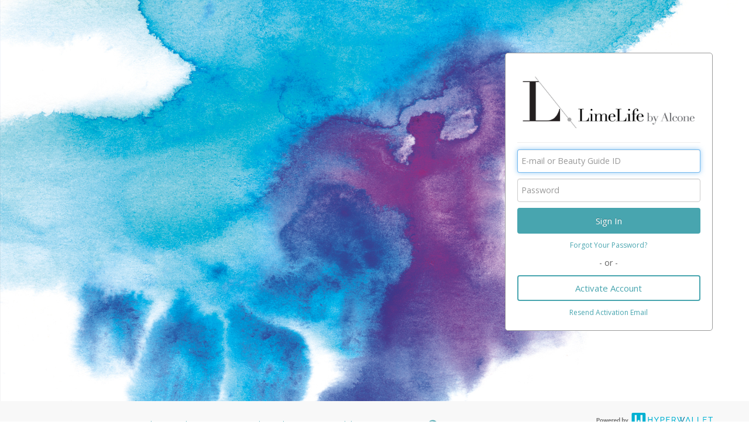

--- FILE ---
content_type: text/html;charset=UTF-8
request_url: https://limelife.hyperwallet.com/hw2web/landing.xhtml?faces-redirect=true&refreshme=true
body_size: 6092
content:
<?xml version='1.0' encoding='UTF-8' ?>
<!DOCTYPE html>
<html xmlns="http://www.w3.org/1999/xhtml"><head id="j_idt2">
        <meta http-equiv="Content-Type" content="text/html; charset=UTF-8" />
        <meta name="viewport" content="width=device-width, initial-scale=1.0" /><script type="text/javascript" src="/hw2web/javax.faces.resource/jquery-3.5.1.min.js.xhtml;jsessionid=92695b144fc8877db7bf71bc1c70?ln=js"></script><script type="text/javascript" src="/hw2web/javax.faces.resource/jquery-migrate-3.3.1.min.js.xhtml;jsessionid=92695b144fc8877db7bf71bc1c70?ln=js"></script><link type="text/css" rel="stylesheet" href="/hw2web/javax.faces.resource/theme.css.xhtml?ln=primefaces-bootstrap" /><link type="text/css" rel="stylesheet" href="/hw2web/javax.faces.resource/63204840050/en/skin-flat.css.xhtml;jsessionid=92695b144fc8877db7bf71bc1c70?ln=css" /><link type="text/css" rel="stylesheet" href="/hw2web/javax.faces.resource/verification-options.css.xhtml;jsessionid=92695b144fc8877db7bf71bc1c70?ln=css" /><link type="text/css" rel="stylesheet" href="/hw2web/javax.faces.resource/generic.css.xhtml;jsessionid=92695b144fc8877db7bf71bc1c70?ln=css" /><script type="text/javascript" src="/hw2web/javax.faces.resource/easyXDM.min.js.xhtml;jsessionid=92695b144fc8877db7bf71bc1c70?ln=js"></script><script type="text/javascript" src="/hw2web/javax.faces.resource/jsf.js.xhtml;jsessionid=92695b144fc8877db7bf71bc1c70?ln=javax.faces"></script><link type="text/css" rel="stylesheet" href="/hw2web/javax.faces.resource/GDPR-consent.css.xhtml;jsessionid=92695b144fc8877db7bf71bc1c70?ln=css" /><style type="text/css">
        hr {
            visibility:visible !important;
        }
    </style><script type="text/javascript">if(window.PrimeFaces){PrimeFaces.settings.locale='en';}</script><script type="text/javascript" src="/hw2web/javax.faces.resource/core.min.js.xhtml;jsessionid=92695b144fc8877db7bf71bc1c70?ln=js"></script><script type="text/javascript" src="/hw2web/javax.faces.resource/unSupportedBrowserNotify.js.xhtml;jsessionid=92695b144fc8877db7bf71bc1c70?ln=js"></script>

    <script type="text/javascript">
        var htmlTag = document.getElementsByTagName('html')[0];

        function isParentSameDomainAsChild() {
            try {
                return (window.parent.location.href !== undefined);
            } catch (ex) {
                return false;
            }
        }

        function payframeNotAllowed() {
            htmlTag.style.display = 'none';
            top.location = self.location;
        }

        if (self !== top) {
            if(!isParentSameDomainAsChild()) {
                if (true) {
                    var securityTimeout = setTimeout(function () {
                        payframeNotAllowed();
                    }, 1000);

                    function receiver(ev) {
                        if (ev.origin !== 'https://www.paylution.com') {
                            payframeNotAllowed();
                            return;
                        }
                        clearTimeout(securityTimeout);
                        if (ev.data != 'payframeCheck') {
                            return;
                        }
                    }

                    if (window.addEventListener) {
                        window.addEventListener('message', receiver, false);
                    } else {
                        window.attachEvent('onmessage', receiver);
                    }
                    parent.postMessage('payframeCheck', '*');
                } else {
                    payframeNotAllowed();
                }
            }
        }
        </script>

    <title>LimeLife Pay
        -
        Welcome
    </title></head><body class="body-include-image">
    <div id="wrap"><div id="unSupportedBrowser" class="alert-danger hide clearfix notification-content" style="z-index: 49;">
            <button type="button" class="close" data-dismiss="alert">×</button><span id="unSupportedBrowserContent">This version of Chrome is no longer
supported. Please <a href="http://www.google.com/chrome/">upgrade
your browser</a> now in order to continue using our platform.</span></div><div id="topPortalMessageBlock" class="push">
            <div class="row-fluid">
            </div></div>

        <div class="container"><html xmlns="http://www.w3.org/1999/xhtml">
<!-- Your other form fields here -->
<input type="hidden" name="iovationBlackBox" id="iovationBlackBox" />

<!--configuration-->
<script type="text/javascript" src="/hw2web/resources/js/iovation/config.js"></script>
<script type="text/javascript" src="/hw2web/resources/js/iovation/loader.js"></script>
</html><html xmlns="http://www.w3.org/1999/xhtml">

<script type="text/javascript">
    function loadFdNetData() {
        var script = document.getElementById('fconfig');
        if (script) {
            if (script.parentNode) {
                script.parentNode.removeChild(script);
            }
        }
        script = document.createElement('script');
        script.id = 'fconfig';
        script.type = 'application/json';
        script.setAttribute('fncls', 'fnparams-dede7cc5-15fd-4c75-a9f4-36c430ee3a99');
        var configuration = {
            'f': "aee46433-a22a-4bf6-81df-2285aa5465a6",
            's': "hw_local_login",
        };
        script.text = JSON.stringify(configuration);
        document.body.appendChild(script);
    }

    function loadFN() {
        const script = document.createElement('script');
        script.type = 'text/javascript';
        script.src = 'https://c.paypal.com/da/r/fb.js';
        (document.getElementsByTagName('head')[0] || document.getElementsByTagName(
            'body')[0]).appendChild(script);
    }

    loadFdNetData();
    loadFN();

</script>

</html>
        <div class="landing-page-container">
            <div class="row-fluid"><div class="span7 text-center hidden-phone"></div><div class="span4 offset1 hidden-phone">
        <div class="panel">
            <div class="panel-inner small-panel"><img src="/hw2web/javax.faces.resource/63204840050/en/login_logo.png.xhtml;jsessionid=92695b144fc8877db7bf71bc1c70?ln=img" style="margin-left: auto; margin-right: auto; display: block;" />
                    <hr style="width: 100%" />
                <p class="text-center"><span style="font-size: larger;"></span>
                </p>
                <form id="signInForm" action="/hw2web/_login" method="POST"><div id="messages:messagePanel"><div id="messages:messages"></div></div>

                    <input id="username" name="loginId" type="text" placeholder="E-mail or Beauty Guide ID" class="input-block-level" style="height: 40px; font-size: larger;" autofocus="autofocus" />
                    <input id="j_password" name="password" type="password" placeholder="Password" class="input-block-level" style="height: 40px; font-size: larger;" autocomplete="off" /><input id="signInButton" type="submit" name="signInButton" value="Sign In" class="btn btn-block btn-large btn-primary" onclick="$('#iovationBlackBoxBrowser').val($('#iovationBlackBox').val());                                                      var me = this; setTimeout(function() {me.disabled = true;}, 50);                                                      setTimeout(function() {me.disabled = false;}, 5000);" />

                    <input type="hidden" name="iovationBlackBox" id="iovationBlackBoxBrowser" />
                </form>
                <p class="text-center" style="margin-top: -10px;"><a id="forgotPasswordLink" name="forgotPasswordLink" href="/hw2web/wallet/password/forgottenUserCredential.xhtml;jsessionid=92695b144fc8877db7bf71bc1c70">Forgot Your Password?</a>
                </p>
                    <p class="text-center"><span style="font-size: larger;">- or -</span>
                    </p>
                    <form><a id="activateAccountLink" name="activateAccountLink" href="/hw2web/consumer/activation/load.xhtml;jsessionid=92695b144fc8877db7bf71bc1c70" class="btn btn-block btn-large">Activate Account</a>
                    </form>
                    <p class="text-center" style="margin-top: -10px;"><a id="resendActEmail" name="resendActEmail" href="/hw2web/wallet/password/forgottenUserCredential.xhtml;jsessionid=92695b144fc8877db7bf71bc1c70">Resend Activation Email</a>
                    </p>
            </div>
        </div></div><div class="span12 visible-phone">
        <div class="panel">
            <div class="panel-inner small-panel"><img src="/hw2web/javax.faces.resource/63204840050/en/login_logo.png.xhtml;jsessionid=92695b144fc8877db7bf71bc1c70?ln=img" style="margin-left: auto; margin-right: auto; display: block;" />
                    <hr style="width: 100%" />

                <p class="text-center"><span style="font-size: larger;"></span>
                </p>
                <form id="signInFormMobile" action="/hw2web/_login" method="POST">

                    <input id="username_mobile" name="loginId" type="text" placeholder="E-mail or Beauty Guide ID" class="input-block-level" style="height: 40px; font-size: larger;" autofocus="autofocus" />
                    <input id="j_password_mobile" name="password" type="password" placeholder="Password" class="input-block-level" style="height: 40px; font-size: larger;" autocomplete="off" /><input id="signInButton_mobile" type="submit" name="signInButton_mobile" value="Sign In" class="btn btn-block btn-large btn-primary" onclick="$('#iovationBlackBoxMobile').val($('#iovationBlackBox').val());" />

                    <input type="hidden" name="iovationBlackBox" id="iovationBlackBoxMobile" />
                </form>
                <p class="text-center" style="margin-top: -10px;"><a id="forgotPasswordLinkMobile" name="forgotPasswordLinkMobile" href="/hw2web/wallet/password/forgottenUserCredential.xhtml;jsessionid=92695b144fc8877db7bf71bc1c70">Forgot Your Password?</a>
                </p>
                    <p class="text-center">- or -
                    </p>
                    <form><a id="activateAccountLink_mobile" name="activateAccountLink_mobile" href="/hw2web/consumer/activation/load.xhtml;jsessionid=92695b144fc8877db7bf71bc1c70" class="btn btn-block btn-large btn-primary">Activate Account</a>
                    </form>
                    <p class="text-center" style="margin-top: -10px;"><a id="resendActEmailMob" name="resendActEmailMob" href="/hw2web/wallet/password/forgottenUserCredential.xhtml;jsessionid=92695b144fc8877db7bf71bc1c70">Resend Activation Email</a>
                    </p>
            </div>
        </div></div>
            </div>
        </div>
        </div>
    </div>
    <footer id="footer" class="push">
    <style type="text/css">
        .bcText {
            display: inline;
        }

        .bcText div {
            display: inline;
        }

        #legalFooterAgreement a {
            font-size: 10px;
        }

        #legalFooterAgreement p {
            font-size: 10px;
            color: #969696;
        }
    </style>
    <div class="container hidden-phone">
        <div class="row-fluid">
            <div class="span9">
                <ul class="unstyled credit" style="margin: 0; padding: 0; list-style-type: none; margin-top: 10px;">
                    <li style="display: inline;"><a id="contactLink" name="contactLink" href="/hw2web/consumer/page/contact.xhtml;jsessionid=92695b144fc8877db7bf71bc1c70" style="padding: 5px 15px 15px;">Support</a>
                    </li>
                    <li style="display: inline;"><a id="privacyLink" name="privacyLink" href="/hw2web/consumer/page/privacyAgreement.xhtml;jsessionid=92695b144fc8877db7bf71bc1c70" style="padding: 5px 15px 15px;">Privacy</a>
                    </li>
                    <li style="display: inline;"><a id="legalLink" name="legalLink" href="/hw2web/consumer/page/legalAgreement.xhtml;jsessionid=92695b144fc8877db7bf71bc1c70" style="padding: 5px 15px 15px;">Legal</a>
                    </li>
                        <li style="display: inline;"><a id="cookiesLink" href="#" style="padding: 5px 15px 15px;" onclick="jsf.util.chain(this,event,'manageCookiePreferences(); return false;','mojarra.jsfcljs(document.getElementById(\'null\'),{\'cookiesLink\':\'cookiesLink\'},\'\')');return false">Cookies</a>
                        </li>
                    <li style="display: inline;"><a id="footerLicensesAndComplaintsLink" name="footerLicensesAndComplaintsLink" href="https://www.hyperwallet.com/state-licenses/" style="padding: 5px 15px 15px;" target="_blank">
                            Licenses and Complaints
                        </a>
                    </li>
                        <li style="display: inline;"><a id="accessibilityLink" name="accessibilityLink" href="/hw2web/consumer/page/accessibility.xhtml;jsessionid=92695b144fc8877db7bf71bc1c70" style="padding: 5px 15px 15px;">Accessibility</a>
                        </li>
                        <li style="display: inline;"><a id="footersecurityLink" name="footersecurityLink" href="/hw2web/consumer/page/show.xhtml;jsessionid=92695b144fc8877db7bf71bc1c70?page=security" style="padding: 5px 15px 15px;">Security</a>
                        </li>
                        <li style="display: inline;"><a id="languageLink" name="languageLink" href="/hw2web/consumer/page/language.xhtml;jsessionid=92695b144fc8877db7bf71bc1c70" style="padding: 5px 15px 15px;">
                                <i class="icon-globe icon-gradient" style="font-size: 20px; text-decoration: none; vertical-align: middle;" data-toggle="tooltip" title="Select Language" id="example"></i></a>
                        </li>
                </ul>
            </div>
                <div class="span3 pull-right"><a id="footerLogoLink" name="footerLogoLink" href="https://limelife.hyperwallet.com/hw2web/;jsessionid=92695b144fc8877db7bf71bc1c70"><img src="/hw2web/javax.faces.resource/330068/en/footer_logo.png.xhtml;jsessionid=92695b144fc8877db7bf71bc1c70?ln=img" style="float: right;" /></a>
                </div>
        </div>
    </div>
    <div class="container visible-phone">
        <div class="row-fluid">
            <div class="span9">
                <ul class="unstyled credit" style="margin: 0; padding: 0; list-style-type: none; margin-top: 10px;">
                    <li style="display: inline;"><a id="footerContactLink" name="footerContactLink" href="/hw2web/consumer/page/contact.xhtml;jsessionid=92695b144fc8877db7bf71bc1c70" style="padding: 5px 15px 15px;">Support</a>
                    </li>
                    <li style="display: inline;"><a id="footerPrivacyLink" name="footerPrivacyLink" href="/hw2web/consumer/page/privacyAgreement.xhtml;jsessionid=92695b144fc8877db7bf71bc1c70" style="padding: 5px 15px 15px;">Privacy</a>
                    </li>
                    <li style="display: inline;"><a id="footerLegalLink" name="footerLegalLink" href="/hw2web/consumer/page/legalAgreement.xhtml;jsessionid=92695b144fc8877db7bf71bc1c70" style="padding: 5px 15px 15px;">Legal</a>
                    </li>
                        <li style="display: inline;"><a id="footerCookiesLink" href="#" style="padding: 5px 15px 15px;" onclick="jsf.util.chain(this,event,'manageCookiePreferences(); return false;','mojarra.jsfcljs(document.getElementById(\'null\'),{\'footerCookiesLink\':\'footerCookiesLink\'},\'\')');return false">Cookies</a>
                        </li>
                    <li style="display: inline;"><a id="footerLicensesAndComplaintsLinkPhone" name="footerLicensesAndComplaintsLinkPhone" href="https://www.hyperwallet.com/state-licenses/" style="padding: 5px 15px 15px;" target="_blank">
                            Licenses and Complaints
                        </a>
                    </li>
                        <li style="display: inline;"><a id="footeraccessibilityLink" name="footeraccessibilityLink" href="/hw2web/consumer/page/accessibility.xhtml;jsessionid=92695b144fc8877db7bf71bc1c70" style="padding: 5px 15px 15px;">Accessibility</a>
                        </li>
                        <li style="display: inline;"><a id="footerlanguageLink" name="footerlanguageLink" href="/hw2web/consumer/page/language.xhtml;jsessionid=92695b144fc8877db7bf71bc1c70" style="padding: 5px 15px 15px;">
                                <i class="icon-globe icon-gradient" style="font-size: 20px; text-decoration: none; vertical-align: middle;" data-toggle="tooltip" title="Select Language" id="footerExample"></i></a>
                        </li>
                </ul>
            </div>
                <div class="span3" style="padding: 10px 40px 0;"><a id="footerLogoLinkPhone" name="footerLogoLinkPhone" href="https://limelife.hyperwallet.com/hw2web/;jsessionid=92695b144fc8877db7bf71bc1c70"><img src="/hw2web/javax.faces.resource/330068/en/footer_logo.png.xhtml;jsessionid=92695b144fc8877db7bf71bc1c70?ln=img" /></a>
                </div>
        </div>
    </div>
    <div id="legalFooterAgreement" class="container" style="padding-top: 15px;">
        <div class="row-fluid">
            <div class="span12" style="padding-left: 15px;">
                 <span class="muted credit"><p>The LimeLife Visa<sup>®</sup> Prepaid Card is issued by The Bancorp Bank, N.A., Member FDIC pursuant to license from Visa U.S.A. Inc. Card can be used everywhere Visa debit cards are accepted. The LimeLife Visa<sup>®</sup> Prepaid Card is issued by PACE Savings &amp; Credit Union Limited, pursuant to a license from Visa Inc. The LimeLife Visa<sup>®</sup> Prepaid Card is issued by Valitor hf. pursuant to license from Visa Europe Ltd. The LimeLife Visa<sup>®</sup> Prepaid Card is issued by Pathward, N.A., Member FDIC, pursuant to a license from Visa U.S.A. Inc. Card can be used everywhere Visa debit cards are accepted.</p><p>Hyperwallet is a member of the PayPal group of companies and provides services globally through its affiliates. These affiliates are regulated in various jurisdictions as follows: In Canada, through Hyperwallet Systems Inc., registered with the Financial Transactions and Reports Analysis Centre (FINTRAC), no. M08905000, and with Revenu Québec, no. 10232, with a principal business address at 1200-475 Howe Street, Vancouver, BC V6C 2B3; in the United States, through PayPal, Inc., registered with the US Financial Crimes Enforcement Network and licensed in various U.S. states as a money transmitter, NMLS ID no. 910457, with a principal address at 2211 N. First Street, San Jose, CA, 95131; in Australia, through Hyperwallet Systems Australia Pty Ltd, ABN 38 616 937 716, registered with the Australian Securities and Investments Commission, Australian Financial Service Licence no. 499092, with a registered office at Level 24, 1 York Street, Sydney, NSW 2000; in the European Economic Area through PayPal (Europe) S.à r.l. et Cie, S.C.A. (R.C.S. Luxembourg B 118 349), a duly licensed Luxembourg credit institution in the sense of Article 2 of the law of 5 April 1993 on the financial sector, as amended, and under the prudential supervision of the Luxembourg supervisory authority, the Commission de Surveillance du Secteur Financier; in the United Kingdom, through PayPal UK Ltd, authorised and regulated by the Financial Conduct Authority (FCA) as an electronic money institution under the Electronic Money Regulations 2011 for the issuance of electronic money (firm reference number 994790) and in relation to its regulated consumer credit activities under the Financial Services and Markets Act 2000 (firm reference number 996405). Some of PayPal UK Ltd’s products including PayPal Pay in 3 and PayPal Working Capital are not regulated by the FCA. Cryptocurrency services are largely unregulated by the FCA.</p>
                     © <span id="currentYear"></span> PayPal. All Rights Reserved.
                </span>
            </div>
        </div>
    </div>
        <script type="text/javascript">
            /* <![CDATA[ */
            var selectStorePage = false;
            var isNotAuthenticated = true;
            if (isNotAuthenticated && selectStorePage) {
                $("#activationFeesLink").hide();
                $("#footerActivationFeesLink").hide();
            }
            /* ]]> */
        </script>
    <script type="text/javascript">
        /* <![CDATA[ */
        document.getElementById("currentYear").innerHTML = new Date().getFullYear();
        /* ]]> */
    </script>
    </footer>
    <meta name="viewport" content="width=device-width, initial-scale=1, shrink-to-fit=no" />
    <script type="application/json" id="policy-data">
        {
            "policies": [
                "CookieBanner"
            ],
            "tenant": "hyperwallet",
            "policyData": {
                "country": "US",
                "language": "en"
            }
        }
    </script>
    <script type="text/javascript">
        // Function to dynamically update policy data based on locale
        function updatePolicyData() {
            const policyData = {
                "policies": [
                    "CookieBanner"
                ],
                "tenant": "hyperwallet",
                "policyData": {
                    "country": "US",
                    "language": "en"
                }
            };

            try {
                // Get the user's locale information
                const userLocale = navigator.language || 'en-US';
                const localeParts = userLocale.split('-');

                // Update the policy data with locale information
                policyData.policyData.country = localeParts[1] ? localeParts[1].toUpperCase() : 'US';
                policyData.policyData.language = localeParts[0] || 'en';

                // Get the rootDomain from the current website
                // e.g. client.paylution.com -> paylution.com
                const hostName = window.location.hostname;
                const parts = hostName.split('.');
                const rootDomain = parts.length > 2 ? parts.slice(-2).join('.') : hostName;

                // Add tenantData to load the proper cookie banner if we
                // are loading the cookie banner from any website other than hyperwallet.com
                // e.g. cookieDomain: .paylution.com
                if (rootDomain !== "hyperwallet.com") {
                    policyData.tenantData = {
                        cookieDomain: "." + rootDomain,
                    };
                }

                // Set the policy data in the script tag
                const policyDataElement = document.getElementById('policy-data');
                if (policyDataElement) {
                    policyDataElement.textContent = JSON.stringify(policyData);
                }
            } catch (error) {
                console.error('Error updating policy data:', error);
            }

            // After updating policy data, dynamically load the ncs.js script
            loadNcsScript();
        }

        function loadNcsScript() {
            const script = document.createElement('script');
            script.src = "https://www.paypalobjects.com/ncs/ncs.js";

            document.head.appendChild(script);
        }

        // Call the function to update policy data on page load
        window.onload = updatePolicyData;
    </script>

    <script type="text/javascript">
        //<![CDATA[
        if ($('.dropdown-toggle').length) {
            $('.dropdown-toggle').dropdown();
        }
        $(document).ready(function () {
            var browserVars = navigator.sayswho.split(",");

            if (!isMobile.any() && isUnsupportedDesktopBrowser(browserVars[0], browserVars[1])) {
                $("[id$='unSupportedBrowser']").show();
            }
            if (isMobile.any() && isUnsupportedMobileBrowser(browserVars[0], browserVars[1])) {
                $("[id$='unSupportedBrowser']").show();
            }
        });
        //]]>
    </script></body>
</html>

--- FILE ---
content_type: text/css;charset=UTF-8
request_url: https://limelife.hyperwallet.com/hw2web/javax.faces.resource/63204840050/en/skin-flat.css.xhtml;jsessionid=92695b144fc8877db7bf71bc1c70?ln=css
body_size: 37340
content:
@import url(//fonts.googleapis.com/css?family=Source+Sans+Pro:300,300i,400,400i,700,700i&subset=latin-ext,vietnamese);@import url(//fonts.googleapis.com/css?family=Open+Sans:400,600,700&subset=latin,cyrillic-ext,greek-ext,greek,vietnamese,latin-ext,cyrillic);@import url(//fonts.googleapis.com/css?family=Work+Sans:300,500&subset=latin-ext);/*!
 * Bootstrap v2.3.2
 *
 * Copyright 2013 Twitter, Inc
 * Licensed under the Apache License v2.0
 * http://www.apache.org/licenses/LICENSE-2.0
 *
 * Designed and built with all the love in the world by @mdo and @fat.
 */.clearfix{*zoom:1}.clearfix:before,.clearfix:after{display:table;content:"";line-height:0}.clearfix:after{clear:both}.hide-text{font:0/0 a;color:transparent;text-shadow:none;background-color:transparent;border:0}.input-block-level{display:block;width:100%;min-height:30px;-webkit-box-sizing:border-box;-moz-box-sizing:border-box;box-sizing:border-box}article,aside,details,figcaption,figure,footer,header,hgroup,nav,section{display:block}audio,canvas,video{display:inline-block;*display:inline;*zoom:1}audio:not([controls]){display:none}html{font-size:100%;-webkit-text-size-adjust:100%;-ms-text-size-adjust:100%}a:focus{outline:thin dotted #333;outline:5px auto -webkit-focus-ring-color;outline-offset:-2px}a:hover,a:active{outline:0}sub,sup{position:relative;font-size:75%;line-height:0;vertical-align:baseline}sup{top:-0.5em}sub{bottom:-0.25em}img{max-width:100%;width:auto\9;height:auto;vertical-align:middle;border:0;-ms-interpolation-mode:bicubic}#map_canvas img,.google-maps img{max-width:none}button,input,select,textarea{margin:0;font-size:100%;vertical-align:middle}button,input{*overflow:visible;line-height:normal}button::-moz-focus-inner,input::-moz-focus-inner{padding:0;border:0}button,html input[type="button"],input[type="reset"],input[type="submit"]{-webkit-appearance:button;cursor:pointer}label,select,button,input[type="button"],input[type="reset"],input[type="submit"],input[type="radio"],input[type="checkbox"]{cursor:pointer}input[type="search"]{-webkit-box-sizing:content-box;-moz-box-sizing:content-box;box-sizing:content-box;-webkit-appearance:textfield}input[type="search"]::-webkit-search-decoration,input[type="search"]::-webkit-search-cancel-button{-webkit-appearance:none}textarea{overflow:auto;vertical-align:top}@media print{*{text-shadow:none !important;color:#000 !important;background:transparent !important;box-shadow:none !important}a,a:visited{text-decoration:underline}a[href]:after{content:" (" attr(href) ")"}abbr[title]:after{content:" (" attr(title) ")"}.ir a:after,a[href^="javascript:"]:after,a[href^="#"]:after{content:""}pre,blockquote{border:1px solid #999;page-break-inside:avoid}thead{display:table-header-group}tr,img{page-break-inside:avoid}img{max-width:100% !important}@page{margin:.5cm}p,h2,h3{orphans:3;widows:3}h2,h3{page-break-after:avoid}}body{margin:0;font-family:"Open Sans","Source Sans Pro","Helvetica Neue",Helvetica,Arial,sans-serif;font-size:12px;line-height:20px;color:#636363;background-color:#fff}a{color:#48a5af;text-decoration:none}a:hover,a:focus{color:#48a5af;text-decoration:underline}.img-rounded{-webkit-border-radius:6px;-moz-border-radius:6px;border-radius:6px}.img-polaroid{padding:4px;background-color:#fff;border:1px solid #ccc;border:1px solid rgba(0,0,0,0.2);-webkit-box-shadow:0 1px 3px rgba(0,0,0,0.1);-moz-box-shadow:0 1px 3px rgba(0,0,0,0.1);box-shadow:0 1px 3px rgba(0,0,0,0.1)}.img-circle{-webkit-border-radius:500px;-moz-border-radius:500px;border-radius:500px}.row{margin-left:-20px;*zoom:1}.row:before,.row:after{display:table;content:"";line-height:0}.row:after{clear:both}[class*="span"]{float:left;min-height:1px;margin-left:20px}.container,.navbar-static-top .container,.navbar-fixed-top .container,.navbar-fixed-bottom .container{width:940px}.span12{width:940px}.span11{width:860px}.span10{width:780px}.span9{width:700px}.span8{width:620px}.span7{width:540px}.span6{width:460px}.span5{width:380px}.span4{width:300px}.span3{width:220px}.span2{width:140px}.span1{width:60px}.offset12{margin-left:980px}.offset11{margin-left:900px}.offset10{margin-left:820px}.offset9{margin-left:740px}.offset8{margin-left:660px}.offset7{margin-left:580px}.offset6{margin-left:500px}.offset5{margin-left:420px}.offset4{margin-left:340px}.offset3{margin-left:260px}.offset2{margin-left:180px}.offset1{margin-left:100px}.row-fluid{width:100%;*zoom:1}.row-fluid:before,.row-fluid:after{display:table;content:"";line-height:0}.row-fluid:after{clear:both}.row-fluid [class*="span"]{display:block;width:100%;min-height:30px;-webkit-box-sizing:border-box;-moz-box-sizing:border-box;box-sizing:border-box;float:left;margin-left:2.12765957%;*margin-left:2.07446809%}.row-fluid [class*="span"]:first-child{margin-left:0}.row-fluid .controls-row [class*="span"]+[class*="span"]{margin-left:2.12765957%}.row-fluid .span12{width:100%;*width:99.94680851%}.row-fluid .span11{width:91.4893617%;*width:91.43617021%}.row-fluid .span10{width:82.9787234%;*width:82.92553191%}.row-fluid .span9{width:74.46808511%;*width:74.41489362%}.row-fluid .span8{width:65.95744681%;*width:65.90425532%}.row-fluid .span7{width:57.44680851%;*width:57.39361702%}.row-fluid .span6{width:48.93617021%;*width:48.88297872%}.row-fluid .span5{width:40.42553191%;*width:40.37234043%}.row-fluid .span4{width:31.91489362%;*width:31.86170213%}.row-fluid .span3{width:23.40425532%;*width:23.35106383%}.row-fluid .span2{width:14.89361702%;*width:14.84042553%}.row-fluid .span1{width:6.38297872%;*width:6.32978723%}.row-fluid .offset12{margin-left:104.25531915%;*margin-left:104.14893617%}.row-fluid .offset12:first-child{margin-left:102.12765957%;*margin-left:102.0212766%}.row-fluid .offset11{margin-left:95.74468085%;*margin-left:95.63829787%}.row-fluid .offset11:first-child{margin-left:93.61702128%;*margin-left:93.5106383%}.row-fluid .offset10{margin-left:87.23404255%;*margin-left:87.12765957%}.row-fluid .offset10:first-child{margin-left:85.10638298%;*margin-left:85%}.row-fluid .offset9{margin-left:78.72340426%;*margin-left:78.61702128%}.row-fluid .offset9:first-child{margin-left:76.59574468%;*margin-left:76.4893617%}.row-fluid .offset8{margin-left:70.21276596%;*margin-left:70.10638298%}.row-fluid .offset8:first-child{margin-left:68.08510638%;*margin-left:67.9787234%}.row-fluid .offset7{margin-left:61.70212766%;*margin-left:61.59574468%}.row-fluid .offset7:first-child{margin-left:59.57446809%;*margin-left:59.46808511%}.row-fluid .offset6{margin-left:53.19148936%;*margin-left:53.08510638%}.row-fluid .offset6:first-child{margin-left:51.06382979%;*margin-left:50.95744681%}.row-fluid .offset5{margin-left:44.68085106%;*margin-left:44.57446809%}.row-fluid .offset5:first-child{margin-left:42.55319149%;*margin-left:42.44680851%}.row-fluid .offset4{margin-left:36.17021277%;*margin-left:36.06382979%}.row-fluid .offset4:first-child{margin-left:34.04255319%;*margin-left:33.93617021%}.row-fluid .offset3{margin-left:27.65957447%;*margin-left:27.55319149%}.row-fluid .offset3:first-child{margin-left:25.53191489%;*margin-left:25.42553191%}.row-fluid .offset2{margin-left:19.14893617%;*margin-left:19.04255319%}.row-fluid .offset2:first-child{margin-left:17.0212766%;*margin-left:16.91489362%}.row-fluid .offset1{margin-left:10.63829787%;*margin-left:10.53191489%}.row-fluid .offset1:first-child{margin-left:8.5106383%;*margin-left:8.40425532%}[class*="span"].hide,.row-fluid [class*="span"].hide{display:none}[class*="span"].pull-right,.row-fluid [class*="span"].pull-right{float:right}.container{margin-right:auto;margin-left:auto;*zoom:1}.container:before,.container:after{display:table;content:"";line-height:0}.container:after{clear:both}.container-fluid{padding-right:20px;padding-left:20px;*zoom:1}.container-fluid:before,.container-fluid:after{display:table;content:"";line-height:0}.container-fluid:after{clear:both}p{margin:0 0 10px}.lead{margin-bottom:20px;font-size:18px;font-weight:200;line-height:30px}small{font-size:85%}strong{font-weight:bold}em{font-style:italic}cite{font-style:normal}.muted{color:#999}a.muted:hover,a.muted:focus{color:#808080}.text-warning{color:#f2711c}a.text-warning:hover,a.text-warning:focus{color:#cf590c}.text-error{color:#db2828}a.text-error:hover,a.text-error:focus{color:#b21e1e}.text-info{color:#48a5af}a.text-info:hover,a.text-info:focus{color:#39838b}.text-success{color:#8abc1e}a.text-success:hover,a.text-success:focus{color:#6a9017}.text-left{text-align:left}.text-right{text-align:right}.text-center{text-align:center}h1,h2,h3,h4,h5,h6{margin:10px 0;font-family:"Work Sans",Helvetica,Arial,sans-serif;font-weight:300;line-height:20px;color:#2faab7;text-rendering:optimizelegibility}h1 small,h2 small,h3 small,h4 small,h5 small,h6 small{font-weight:normal;line-height:1;color:#999}h1,h2,h3{line-height:40px}h1{font-size:33px}h2{font-size:27px}h3{font-size:21px}h4{font-size:15px}h5{font-size:12px}h6{font-size:10.2px}h1 small{font-size:21px}h2 small{font-size:15px}h3 small{font-size:12px}h4 small{font-size:12px}.page-header{padding-bottom:9px;margin:20px 0 30px;border-bottom:1px solid #eee}ul,ol{padding:0;margin:0 0 10px 25px}ul ul,ul ol,ol ol,ol ul{margin-bottom:0}li{line-height:20px}ul.unstyled,ol.unstyled{margin-left:0;list-style:none}ul.inline,ol.inline{margin-left:0;list-style:none}ul.inline>li,ol.inline>li{display:inline-block;*display:inline;*zoom:1;padding-left:5px;padding-right:5px}dl{margin-bottom:20px}dt,dd{line-height:20px}dt{font-weight:bold}dd{margin-left:10px}.dl-horizontal{*zoom:1}.dl-horizontal:before,.dl-horizontal:after{display:table;content:"";line-height:0}.dl-horizontal:after{clear:both}.dl-horizontal dt{float:left;width:160px;clear:left;text-align:right;overflow:hidden;text-overflow:ellipsis;white-space:nowrap}.dl-horizontal dd{margin-left:180px}hr{margin:20px 0;border:0;border-top:1px solid #eee;border-bottom:1px solid #fff}abbr[title],abbr[data-original-title]{cursor:help;border-bottom:1px dotted #999}abbr.initialism{font-size:90%;text-transform:uppercase}blockquote{padding:0 0 0 15px;margin:0 0 20px;border-left:5px solid #eee}blockquote p{margin-bottom:0;font-size:15px;font-weight:300;line-height:1.25}blockquote small{display:block;line-height:20px;color:#999}blockquote small:before{content:'\2014 \00A0'}blockquote.pull-right{float:right;padding-right:15px;padding-left:0;border-right:5px solid #eee;border-left:0}blockquote.pull-right p,blockquote.pull-right small{text-align:right}blockquote.pull-right small:before{content:''}blockquote.pull-right small:after{content:'\00A0 \2014'}q:before,q:after,blockquote:before,blockquote:after{content:""}address{display:block;margin-bottom:20px;font-style:normal;line-height:20px}code,pre{padding:0 3px 2px;font-family:Monaco,Menlo,Consolas,"Courier New",monospace;font-size:10px;color:#333;-webkit-border-radius:3px;-moz-border-radius:3px;border-radius:3px}code{padding:2px 4px;color:#d14;background-color:#f7f7f9;border:1px solid #e1e1e8;white-space:nowrap}pre{display:block;padding:9.5px;margin:0 0 10px;font-size:11px;line-height:20px;word-break:break-all;word-wrap:break-word;white-space:pre;white-space:pre-wrap;background-color:#f5f5f5;border:1px solid #ccc;border:1px solid rgba(0,0,0,0.15);-webkit-border-radius:4px;-moz-border-radius:4px;border-radius:4px}pre.prettyprint{margin-bottom:20px}pre code{padding:0;color:inherit;white-space:pre;white-space:pre-wrap;background-color:transparent;border:0}.pre-scrollable{max-height:340px;overflow-y:scroll}form{margin:0 0 20px}fieldset{padding:0;margin:0;border:0}legend{display:block;width:100%;padding:0;margin-bottom:20px;font-size:18px;line-height:40px;color:#333;border:0;border-bottom:1px solid #e5e5e5}legend small{font-size:15px;color:#999}label,input,button,select,textarea{font-size:12px;font-weight:normal;line-height:20px}input,button,select,textarea{font-family:"Open Sans","Source Sans Pro","Helvetica Neue",Helvetica,Arial,sans-serif}label{display:block;margin-bottom:5px}select,textarea,input[type="text"],input[type="password"],input[type="datetime"],input[type="datetime-local"],input[type="date"],input[type="month"],input[type="time"],input[type="week"],input[type="number"],input[type="email"],input[type="url"],input[type="search"],input[type="tel"],input[type="color"],.uneditable-input{display:inline-block;height:20px;padding:4px 6px;margin-bottom:10px;font-size:12px;line-height:20px;color:#555;-webkit-border-radius:4px;-moz-border-radius:4px;border-radius:4px;vertical-align:middle}input,textarea,.uneditable-input{width:206px}textarea{height:auto}textarea,input[type="text"],input[type="password"],input[type="datetime"],input[type="datetime-local"],input[type="date"],input[type="month"],input[type="time"],input[type="week"],input[type="number"],input[type="email"],input[type="url"],input[type="search"],input[type="tel"],input[type="color"],.uneditable-input{background-color:#fff;border:1px solid #ccc;-webkit-box-shadow:inset 0 1px 1px rgba(0,0,0,0.075);-moz-box-shadow:inset 0 1px 1px rgba(0,0,0,0.075);box-shadow:inset 0 1px 1px rgba(0,0,0,0.075);-webkit-transition:border linear .2s, box-shadow linear .2s;-moz-transition:border linear .2s, box-shadow linear .2s;-o-transition:border linear .2s, box-shadow linear .2s;transition:border linear .2s, box-shadow linear .2s}textarea:focus,input[type="text"]:focus,input[type="password"]:focus,input[type="datetime"]:focus,input[type="datetime-local"]:focus,input[type="date"]:focus,input[type="month"]:focus,input[type="time"]:focus,input[type="week"]:focus,input[type="number"]:focus,input[type="email"]:focus,input[type="url"]:focus,input[type="search"]:focus,input[type="tel"]:focus,input[type="color"]:focus,.uneditable-input:focus{border-color:rgba(82,168,236,0.8);outline:0;outline:thin dotted \9;-webkit-box-shadow:inset 0 1px 1px rgba(0,0,0,.075), 0 0 8px rgba(82,168,236,.6);-moz-box-shadow:inset 0 1px 1px rgba(0,0,0,.075), 0 0 8px rgba(82,168,236,.6);box-shadow:inset 0 1px 1px rgba(0,0,0,.075), 0 0 8px rgba(82,168,236,.6)}input[type="radio"],input[type="checkbox"]{margin:4px 0 0;*margin-top:0;margin-top:1px \9;line-height:normal}input[type="file"],input[type="image"],input[type="submit"],input[type="reset"],input[type="button"],input[type="radio"],input[type="checkbox"]{width:auto}select,input[type="file"]{height:30px;*margin-top:4px;line-height:30px}select{width:220px;border:1px solid #ccc;background-color:#fff}select[multiple],select[size]{height:auto}select:focus,input[type="file"]:focus,input[type="radio"]:focus,input[type="checkbox"]:focus{outline:thin dotted #333;outline:5px auto -webkit-focus-ring-color;outline-offset:-2px}.uneditable-input,.uneditable-textarea{color:#999;background-color:#fcfcfc;border-color:#ccc;-webkit-box-shadow:inset 0 1px 2px rgba(0,0,0,0.025);-moz-box-shadow:inset 0 1px 2px rgba(0,0,0,0.025);box-shadow:inset 0 1px 2px rgba(0,0,0,0.025);cursor:not-allowed}.uneditable-input{overflow:hidden;white-space:nowrap}.uneditable-textarea{width:auto;height:auto}input:-moz-placeholder,textarea:-moz-placeholder{color:#999}input:-ms-input-placeholder,textarea:-ms-input-placeholder{color:#999}input::-webkit-input-placeholder,textarea::-webkit-input-placeholder{color:#999}.radio,.checkbox{min-height:20px;padding-left:20px}.radio input[type="radio"],.checkbox input[type="checkbox"]{float:left;margin-left:-20px}.controls>.radio:first-child,.controls>.checkbox:first-child{padding-top:5px}.radio.inline,.checkbox.inline{display:inline-block;padding-top:5px;margin-bottom:0;vertical-align:middle}.radio.inline+.radio.inline,.checkbox.inline+.checkbox.inline{margin-left:10px}.input-mini{width:60px}.input-small{width:90px}.input-medium{width:150px}.input-large{width:210px}.input-xlarge{width:270px}.input-xxlarge{width:530px}input[class*="span"],select[class*="span"],textarea[class*="span"],.uneditable-input[class*="span"],.row-fluid input[class*="span"],.row-fluid select[class*="span"],.row-fluid textarea[class*="span"],.row-fluid .uneditable-input[class*="span"]{float:none;margin-left:0}.input-append input[class*="span"],.input-append .uneditable-input[class*="span"],.input-prepend input[class*="span"],.input-prepend .uneditable-input[class*="span"],.row-fluid input[class*="span"],.row-fluid select[class*="span"],.row-fluid textarea[class*="span"],.row-fluid .uneditable-input[class*="span"],.row-fluid .input-prepend [class*="span"],.row-fluid .input-append [class*="span"]{display:inline-block}input,textarea,.uneditable-input{margin-left:0}.controls-row [class*="span"]+[class*="span"]{margin-left:20px}input.span12,textarea.span12,.uneditable-input.span12{width:926px}input.span11,textarea.span11,.uneditable-input.span11{width:846px}input.span10,textarea.span10,.uneditable-input.span10{width:766px}input.span9,textarea.span9,.uneditable-input.span9{width:686px}input.span8,textarea.span8,.uneditable-input.span8{width:606px}input.span7,textarea.span7,.uneditable-input.span7{width:526px}input.span6,textarea.span6,.uneditable-input.span6{width:446px}input.span5,textarea.span5,.uneditable-input.span5{width:366px}input.span4,textarea.span4,.uneditable-input.span4{width:286px}input.span3,textarea.span3,.uneditable-input.span3{width:206px}input.span2,textarea.span2,.uneditable-input.span2{width:126px}input.span1,textarea.span1,.uneditable-input.span1{width:46px}.controls-row{*zoom:1}.controls-row:before,.controls-row:after{display:table;content:"";line-height:0}.controls-row:after{clear:both}.controls-row [class*="span"],.row-fluid .controls-row [class*="span"]{float:left}.controls-row .checkbox[class*="span"],.controls-row .radio[class*="span"]{padding-top:5px}input[disabled],select[disabled],textarea[disabled],input[readonly],select[readonly],textarea[readonly]{cursor:not-allowed;background-color:#eee}input[type="radio"][disabled],input[type="checkbox"][disabled],input[type="radio"][readonly],input[type="checkbox"][readonly]{background-color:transparent}.control-group.warning .control-label,.control-group.warning .help-block,.control-group.warning .help-inline{color:#f2711c}.control-group.warning .checkbox,.control-group.warning .radio,.control-group.warning input,.control-group.warning select,.control-group.warning textarea{color:#f2711c}.control-group.warning input,.control-group.warning select,.control-group.warning textarea{border-color:#f2711c;-webkit-box-shadow:inset 0 1px 1px rgba(0,0,0,0.075);-moz-box-shadow:inset 0 1px 1px rgba(0,0,0,0.075);box-shadow:inset 0 1px 1px rgba(0,0,0,0.075)}.control-group.warning input:focus,.control-group.warning select:focus,.control-group.warning textarea:focus{border-color:#cf590c;-webkit-box-shadow:inset 0 1px 1px rgba(0,0,0,0.075),0 0 6px #f8ad7c;-moz-box-shadow:inset 0 1px 1px rgba(0,0,0,0.075),0 0 6px #f8ad7c;box-shadow:inset 0 1px 1px rgba(0,0,0,0.075),0 0 6px #f8ad7c}.control-group.warning .input-prepend .add-on,.control-group.warning .input-append .add-on{color:#f2711c;background-color:#fff;border-color:#f2711c}.control-group.error .control-label,.control-group.error .help-block,.control-group.error .help-inline{color:#db2828}.control-group.error .checkbox,.control-group.error .radio,.control-group.error input,.control-group.error select,.control-group.error textarea{color:#db2828}.control-group.error input,.control-group.error select,.control-group.error textarea{border-color:#db2828;-webkit-box-shadow:inset 0 1px 1px rgba(0,0,0,0.075);-moz-box-shadow:inset 0 1px 1px rgba(0,0,0,0.075);box-shadow:inset 0 1px 1px rgba(0,0,0,0.075)}.control-group.error input:focus,.control-group.error select:focus,.control-group.error textarea:focus{border-color:#b21e1e;-webkit-box-shadow:inset 0 1px 1px rgba(0,0,0,0.075),0 0 6px #ea7f7f;-moz-box-shadow:inset 0 1px 1px rgba(0,0,0,0.075),0 0 6px #ea7f7f;box-shadow:inset 0 1px 1px rgba(0,0,0,0.075),0 0 6px #ea7f7f}.control-group.error .input-prepend .add-on,.control-group.error .input-append .add-on{color:#db2828;background-color:#fff;border-color:#db2828}.control-group.success .control-label,.control-group.success .help-block,.control-group.success .help-inline{color:#8abc1e}.control-group.success .checkbox,.control-group.success .radio,.control-group.success input,.control-group.success select,.control-group.success textarea{color:#8abc1e}.control-group.success input,.control-group.success select,.control-group.success textarea{border-color:#8abc1e;-webkit-box-shadow:inset 0 1px 1px rgba(0,0,0,0.075);-moz-box-shadow:inset 0 1px 1px rgba(0,0,0,0.075);box-shadow:inset 0 1px 1px rgba(0,0,0,0.075)}.control-group.success input:focus,.control-group.success select:focus,.control-group.success textarea:focus{border-color:#6a9017;-webkit-box-shadow:inset 0 1px 1px rgba(0,0,0,0.075),0 0 6px #b9e55b;-moz-box-shadow:inset 0 1px 1px rgba(0,0,0,0.075),0 0 6px #b9e55b;box-shadow:inset 0 1px 1px rgba(0,0,0,0.075),0 0 6px #b9e55b}.control-group.success .input-prepend .add-on,.control-group.success .input-append .add-on{color:#8abc1e;background-color:#fff;border-color:#8abc1e}.control-group.info .control-label,.control-group.info .help-block,.control-group.info .help-inline{color:#48a5af}.control-group.info .checkbox,.control-group.info .radio,.control-group.info input,.control-group.info select,.control-group.info textarea{color:#48a5af}.control-group.info input,.control-group.info select,.control-group.info textarea{border-color:#48a5af;-webkit-box-shadow:inset 0 1px 1px rgba(0,0,0,0.075);-moz-box-shadow:inset 0 1px 1px rgba(0,0,0,0.075);box-shadow:inset 0 1px 1px rgba(0,0,0,0.075)}.control-group.info input:focus,.control-group.info select:focus,.control-group.info textarea:focus{border-color:#39838b;-webkit-box-shadow:inset 0 1px 1px rgba(0,0,0,0.075),0 0 6px #8dcad0;-moz-box-shadow:inset 0 1px 1px rgba(0,0,0,0.075),0 0 6px #8dcad0;box-shadow:inset 0 1px 1px rgba(0,0,0,0.075),0 0 6px #8dcad0}.control-group.info .input-prepend .add-on,.control-group.info .input-append .add-on{color:#48a5af;background-color:#fff;border-color:#48a5af}input:focus:invalid,textarea:focus:invalid,select:focus:invalid{color:#b94a48;border-color:#ee5f5b}input:focus:invalid:focus,textarea:focus:invalid:focus,select:focus:invalid:focus{border-color:#e9322d;-webkit-box-shadow:0 0 6px #f8b9b7;-moz-box-shadow:0 0 6px #f8b9b7;box-shadow:0 0 6px #f8b9b7}.form-actions{padding:19px 20px 20px;margin-top:20px;margin-bottom:20px;background-color:#f5f5f5;border-top:1px solid #e5e5e5;*zoom:1}.form-actions:before,.form-actions:after{display:table;content:"";line-height:0}.form-actions:after{clear:both}.help-block,.help-inline{color:#898989}.help-block{display:block;margin-bottom:10px}.help-inline{display:inline-block;*display:inline;*zoom:1;vertical-align:middle;padding-left:5px}.input-append,.input-prepend{display:inline-block;margin-bottom:10px;vertical-align:middle;font-size:0;white-space:nowrap}.input-append input,.input-prepend input,.input-append select,.input-prepend select,.input-append .uneditable-input,.input-prepend .uneditable-input,.input-append .dropdown-menu,.input-prepend .dropdown-menu,.input-append .popover,.input-prepend .popover{font-size:12px}.input-append input,.input-prepend input,.input-append select,.input-prepend select,.input-append .uneditable-input,.input-prepend .uneditable-input{position:relative;margin-bottom:0;*margin-left:0;vertical-align:top;-webkit-border-radius:0 4px 4px 0;-moz-border-radius:0 4px 4px 0;border-radius:0 4px 4px 0}.input-append input:focus,.input-prepend input:focus,.input-append select:focus,.input-prepend select:focus,.input-append .uneditable-input:focus,.input-prepend .uneditable-input:focus{z-index:2}.input-append .add-on,.input-prepend .add-on{display:inline-block;width:auto;height:20px;min-width:16px;padding:4px 5px;font-size:12px;font-weight:normal;line-height:20px;text-align:center;text-shadow:0 1px 0 #fff;background-color:#eee;border:1px solid #ccc}.input-append .add-on,.input-prepend .add-on,.input-append .btn,.input-prepend .btn,.input-append .btn-group>.dropdown-toggle,.input-prepend .btn-group>.dropdown-toggle{vertical-align:top;-webkit-border-radius:0;-moz-border-radius:0;border-radius:0}.input-append .active,.input-prepend .active{background-color:#a9dba9;border-color:#46a546}.input-prepend .add-on,.input-prepend .btn{margin-right:-1px}.input-prepend .add-on:first-child,.input-prepend .btn:first-child{-webkit-border-radius:4px 0 0 4px;-moz-border-radius:4px 0 0 4px;border-radius:4px 0 0 4px}.input-append input,.input-append select,.input-append .uneditable-input{-webkit-border-radius:4px 0 0 4px;-moz-border-radius:4px 0 0 4px;border-radius:4px 0 0 4px}.input-append input+.btn-group .btn:last-child,.input-append select+.btn-group .btn:last-child,.input-append .uneditable-input+.btn-group .btn:last-child{-webkit-border-radius:0 4px 4px 0;-moz-border-radius:0 4px 4px 0;border-radius:0 4px 4px 0}.input-append .add-on,.input-append .btn,.input-append .btn-group{margin-left:-1px}.input-append .add-on:last-child,.input-append .btn:last-child,.input-append .btn-group:last-child>.dropdown-toggle{-webkit-border-radius:0 4px 4px 0;-moz-border-radius:0 4px 4px 0;border-radius:0 4px 4px 0}.input-prepend.input-append input,.input-prepend.input-append select,.input-prepend.input-append .uneditable-input{-webkit-border-radius:0;-moz-border-radius:0;border-radius:0}.input-prepend.input-append input+.btn-group .btn,.input-prepend.input-append select+.btn-group .btn,.input-prepend.input-append .uneditable-input+.btn-group .btn{-webkit-border-radius:0 4px 4px 0;-moz-border-radius:0 4px 4px 0;border-radius:0 4px 4px 0}.input-prepend.input-append .add-on:first-child,.input-prepend.input-append .btn:first-child{margin-right:-1px;-webkit-border-radius:4px 0 0 4px;-moz-border-radius:4px 0 0 4px;border-radius:4px 0 0 4px}.input-prepend.input-append .add-on:last-child,.input-prepend.input-append .btn:last-child{margin-left:-1px;-webkit-border-radius:0 4px 4px 0;-moz-border-radius:0 4px 4px 0;border-radius:0 4px 4px 0}.input-prepend.input-append .btn-group:first-child{margin-left:0}input.search-query{padding-right:14px;padding-right:4px \9;padding-left:14px;padding-left:4px \9;margin-bottom:0;-webkit-border-radius:15px;-moz-border-radius:15px;border-radius:15px}.form-search .input-append .search-query,.form-search .input-prepend .search-query{-webkit-border-radius:0;-moz-border-radius:0;border-radius:0}.form-search .input-append .search-query{-webkit-border-radius:14px 0 0 14px;-moz-border-radius:14px 0 0 14px;border-radius:14px 0 0 14px}.form-search .input-append .btn{-webkit-border-radius:0 14px 14px 0;-moz-border-radius:0 14px 14px 0;border-radius:0 14px 14px 0}.form-search .input-prepend .search-query{-webkit-border-radius:0 14px 14px 0;-moz-border-radius:0 14px 14px 0;border-radius:0 14px 14px 0}.form-search .input-prepend .btn{-webkit-border-radius:14px 0 0 14px;-moz-border-radius:14px 0 0 14px;border-radius:14px 0 0 14px}.form-search input,.form-inline input,.form-horizontal input,.form-search textarea,.form-inline textarea,.form-horizontal textarea,.form-search select,.form-inline select,.form-horizontal select,.form-search .help-inline,.form-inline .help-inline,.form-horizontal .help-inline,.form-search .uneditable-input,.form-inline .uneditable-input,.form-horizontal .uneditable-input,.form-search .input-prepend,.form-inline .input-prepend,.form-horizontal .input-prepend,.form-search .input-append,.form-inline .input-append,.form-horizontal .input-append{display:inline-block;*display:inline;*zoom:1;margin-bottom:0;vertical-align:middle}.form-search .hide,.form-inline .hide,.form-horizontal .hide{display:none}.form-search label,.form-inline label,.form-search .btn-group,.form-inline .btn-group{display:inline-block}.form-search .input-append,.form-inline .input-append,.form-search .input-prepend,.form-inline .input-prepend{margin-bottom:0}.form-search .radio,.form-search .checkbox,.form-inline .radio,.form-inline .checkbox{padding-left:0;margin-bottom:0;vertical-align:middle}.form-search .radio input[type="radio"],.form-search .checkbox input[type="checkbox"],.form-inline .radio input[type="radio"],.form-inline .checkbox input[type="checkbox"]{float:left;margin-right:3px;margin-left:0}.control-group{margin-bottom:10px}legend+.control-group{margin-top:20px;-webkit-margin-top-collapse:separate}.form-horizontal .control-group{margin-bottom:20px;*zoom:1}.form-horizontal .control-group:before,.form-horizontal .control-group:after{display:table;content:"";line-height:0}.form-horizontal .control-group:after{clear:both}.form-horizontal .control-label{float:left;width:160px;padding-top:5px;text-align:right}.form-horizontal .controls{*display:inline-block;*padding-left:20px;margin-left:180px;*margin-left:0}.form-horizontal .controls:first-child{*padding-left:180px}.form-horizontal .help-block{margin-bottom:0}.form-horizontal input+.help-block,.form-horizontal select+.help-block,.form-horizontal textarea+.help-block,.form-horizontal .uneditable-input+.help-block,.form-horizontal .input-prepend+.help-block,.form-horizontal .input-append+.help-block{margin-top:10px}.form-horizontal .form-actions{padding-left:180px}table{max-width:100%;background-color:transparent;border-collapse:collapse;border-spacing:0}.table{width:100%;margin-bottom:20px}.table th,.table td{padding:8px;line-height:20px;text-align:left;vertical-align:top;border-top:1px solid #ddd}.table th{font-weight:bold}.table thead th{vertical-align:bottom}.table caption+thead tr:first-child th,.table caption+thead tr:first-child td,.table colgroup+thead tr:first-child th,.table colgroup+thead tr:first-child td,.table thead:first-child tr:first-child th,.table thead:first-child tr:first-child td{border-top:0}.table tbody+tbody{border-top:2px solid #ddd}.table .table{background-color:#fff}.table-condensed th,.table-condensed td{padding:4px 5px}.table-bordered{border:1px solid #ddd;border-collapse:separate;*border-collapse:collapse;border-left:0;-webkit-border-radius:4px;-moz-border-radius:4px;border-radius:4px}.table-bordered th,.table-bordered td{border-left:1px solid #ddd}.table-bordered caption+thead tr:first-child th,.table-bordered caption+tbody tr:first-child th,.table-bordered caption+tbody tr:first-child td,.table-bordered colgroup+thead tr:first-child th,.table-bordered colgroup+tbody tr:first-child th,.table-bordered colgroup+tbody tr:first-child td,.table-bordered thead:first-child tr:first-child th,.table-bordered tbody:first-child tr:first-child th,.table-bordered tbody:first-child tr:first-child td{border-top:0}.table-bordered thead:first-child tr:first-child>th:first-child,.table-bordered tbody:first-child tr:first-child>td:first-child,.table-bordered tbody:first-child tr:first-child>th:first-child{-webkit-border-top-left-radius:4px;-moz-border-radius-topleft:4px;border-top-left-radius:4px}.table-bordered thead:first-child tr:first-child>th:last-child,.table-bordered tbody:first-child tr:first-child>td:last-child,.table-bordered tbody:first-child tr:first-child>th:last-child{-webkit-border-top-right-radius:4px;-moz-border-radius-topright:4px;border-top-right-radius:4px}.table-bordered thead:last-child tr:last-child>th:first-child,.table-bordered tbody:last-child tr:last-child>td:first-child,.table-bordered tbody:last-child tr:last-child>th:first-child,.table-bordered tfoot:last-child tr:last-child>td:first-child,.table-bordered tfoot:last-child tr:last-child>th:first-child{-webkit-border-bottom-left-radius:4px;-moz-border-radius-bottomleft:4px;border-bottom-left-radius:4px}.table-bordered thead:last-child tr:last-child>th:last-child,.table-bordered tbody:last-child tr:last-child>td:last-child,.table-bordered tbody:last-child tr:last-child>th:last-child,.table-bordered tfoot:last-child tr:last-child>td:last-child,.table-bordered tfoot:last-child tr:last-child>th:last-child{-webkit-border-bottom-right-radius:4px;-moz-border-radius-bottomright:4px;border-bottom-right-radius:4px}.table-bordered tfoot+tbody:last-child tr:last-child td:first-child{-webkit-border-bottom-left-radius:0;-moz-border-radius-bottomleft:0;border-bottom-left-radius:0}.table-bordered tfoot+tbody:last-child tr:last-child td:last-child{-webkit-border-bottom-right-radius:0;-moz-border-radius-bottomright:0;border-bottom-right-radius:0}.table-bordered caption+thead tr:first-child th:first-child,.table-bordered caption+tbody tr:first-child td:first-child,.table-bordered colgroup+thead tr:first-child th:first-child,.table-bordered colgroup+tbody tr:first-child td:first-child{-webkit-border-top-left-radius:4px;-moz-border-radius-topleft:4px;border-top-left-radius:4px}.table-bordered caption+thead tr:first-child th:last-child,.table-bordered caption+tbody tr:first-child td:last-child,.table-bordered colgroup+thead tr:first-child th:last-child,.table-bordered colgroup+tbody tr:first-child td:last-child{-webkit-border-top-right-radius:4px;-moz-border-radius-topright:4px;border-top-right-radius:4px}.table-striped tbody>tr:nth-child(odd)>td,.table-striped tbody>tr:nth-child(odd)>th{background-color:#f9f9f9}.table-hover tbody tr:hover>td,.table-hover tbody tr:hover>th{background-color:#f5f5f5}table td[class*="span"],table th[class*="span"],.row-fluid table td[class*="span"],.row-fluid table th[class*="span"]{display:table-cell;float:none;margin-left:0}.table td.span1,.table th.span1{float:none;width:44px;margin-left:0}.table td.span2,.table th.span2{float:none;width:124px;margin-left:0}.table td.span3,.table th.span3{float:none;width:204px;margin-left:0}.table td.span4,.table th.span4{float:none;width:284px;margin-left:0}.table td.span5,.table th.span5{float:none;width:364px;margin-left:0}.table td.span6,.table th.span6{float:none;width:444px;margin-left:0}.table td.span7,.table th.span7{float:none;width:524px;margin-left:0}.table td.span8,.table th.span8{float:none;width:604px;margin-left:0}.table td.span9,.table th.span9{float:none;width:684px;margin-left:0}.table td.span10,.table th.span10{float:none;width:764px;margin-left:0}.table td.span11,.table th.span11{float:none;width:844px;margin-left:0}.table td.span12,.table th.span12{float:none;width:924px;margin-left:0}.table tbody tr.success>td{background-color:#fff}.table tbody tr.error>td{background-color:#fff}.table tbody tr.warning>td{background-color:#fff}.table tbody tr.info>td{background-color:#fff}.table-hover tbody tr.success:hover>td{background-color:#f2f2f2}.table-hover tbody tr.error:hover>td{background-color:#f2f2f2}.table-hover tbody tr.warning:hover>td{background-color:#f2f2f2}.table-hover tbody tr.info:hover>td{background-color:#f2f2f2}[class^="icon-"],[class*=" icon-"]{display:inline-block;width:14px;height:14px;*margin-right:.3em;line-height:14px;vertical-align:text-top;background-image:url("../img/glyphicons-halflings.png");background-position:14px 14px;background-repeat:no-repeat;margin-top:1px}.icon-white,.nav-pills>.active>a>[class^="icon-"],.nav-pills>.active>a>[class*=" icon-"],.nav-list>.active>a>[class^="icon-"],.nav-list>.active>a>[class*=" icon-"],.navbar-inverse .nav>.active>a>[class^="icon-"],.navbar-inverse .nav>.active>a>[class*=" icon-"],.dropdown-menu>li>a:hover>[class^="icon-"],.dropdown-menu>li>a:focus>[class^="icon-"],.dropdown-menu>li>a:hover>[class*=" icon-"],.dropdown-menu>li>a:focus>[class*=" icon-"],.dropdown-menu>.active>a>[class^="icon-"],.dropdown-menu>.active>a>[class*=" icon-"],.dropdown-submenu:hover>a>[class^="icon-"],.dropdown-submenu:focus>a>[class^="icon-"],.dropdown-submenu:hover>a>[class*=" icon-"],.dropdown-submenu:focus>a>[class*=" icon-"]{background-image:url("../img/glyphicons-halflings-white.png")}.icon-glass{background-position:0 0}.icon-music{background-position:-24px 0}.icon-search{background-position:-48px 0}.icon-envelope{background-position:-72px 0}.icon-heart{background-position:-96px 0}.icon-star{background-position:-120px 0}.icon-star-empty{background-position:-144px 0}.icon-user{background-position:-168px 0}.icon-film{background-position:-192px 0}.icon-th-large{background-position:-216px 0}.icon-th{background-position:-240px 0}.icon-th-list{background-position:-264px 0}.icon-ok{background-position:-288px 0}.icon-remove{background-position:-312px 0}.icon-zoom-in{background-position:-336px 0}.icon-zoom-out{background-position:-360px 0}.icon-off{background-position:-384px 0}.icon-signal{background-position:-408px 0}.icon-cog{background-position:-432px 0}.icon-trash{background-position:-456px 0}.icon-home{background-position:0 -24px}.icon-file{background-position:-24px -24px}.icon-time{background-position:-48px -24px}.icon-road{background-position:-72px -24px}.icon-download-alt{background-position:-96px -24px}.icon-download{background-position:-120px -24px}.icon-upload{background-position:-144px -24px}.icon-inbox{background-position:-168px -24px}.icon-play-circle{background-position:-192px -24px}.icon-repeat{background-position:-216px -24px}.icon-refresh{background-position:-240px -24px}.icon-list-alt{background-position:-264px -24px}.icon-lock{background-position:-287px -24px}.icon-flag{background-position:-312px -24px}.icon-headphones{background-position:-336px -24px}.icon-volume-off{background-position:-360px -24px}.icon-volume-down{background-position:-384px -24px}.icon-volume-up{background-position:-408px -24px}.icon-qrcode{background-position:-432px -24px}.icon-barcode{background-position:-456px -24px}.icon-tag{background-position:0 -48px}.icon-tags{background-position:-25px -48px}.icon-book{background-position:-48px -48px}.icon-bookmark{background-position:-72px -48px}.icon-print{background-position:-96px -48px}.icon-camera{background-position:-120px -48px}.icon-font{background-position:-144px -48px}.icon-bold{background-position:-167px -48px}.icon-italic{background-position:-192px -48px}.icon-text-height{background-position:-216px -48px}.icon-text-width{background-position:-240px -48px}.icon-align-left{background-position:-264px -48px}.icon-align-center{background-position:-288px -48px}.icon-align-right{background-position:-312px -48px}.icon-align-justify{background-position:-336px -48px}.icon-list{background-position:-360px -48px}.icon-indent-left{background-position:-384px -48px}.icon-indent-right{background-position:-408px -48px}.icon-facetime-video{background-position:-432px -48px}.icon-picture{background-position:-456px -48px}.icon-pencil{background-position:0 -72px}.icon-map-marker{background-position:-24px -72px}.icon-adjust{background-position:-48px -72px}.icon-tint{background-position:-72px -72px}.icon-edit{background-position:-96px -72px}.icon-share{background-position:-120px -72px}.icon-check{background-position:-144px -72px}.icon-move{background-position:-168px -72px}.icon-step-backward{background-position:-192px -72px}.icon-fast-backward{background-position:-216px -72px}.icon-backward{background-position:-240px -72px}.icon-play{background-position:-264px -72px}.icon-pause{background-position:-288px -72px}.icon-stop{background-position:-312px -72px}.icon-forward{background-position:-336px -72px}.icon-fast-forward{background-position:-360px -72px}.icon-step-forward{background-position:-384px -72px}.icon-eject{background-position:-408px -72px}.icon-chevron-left{background-position:-432px -72px}.icon-chevron-right{background-position:-456px -72px}.icon-plus-sign{background-position:0 -96px}.icon-minus-sign{background-position:-24px -96px}.icon-remove-sign{background-position:-48px -96px}.icon-ok-sign{background-position:-72px -96px}.icon-question-sign{background-position:-96px -96px}.icon-info-sign{background-position:-120px -96px}.icon-screenshot{background-position:-144px -96px}.icon-remove-circle{background-position:-168px -96px}.icon-ok-circle{background-position:-192px -96px}.icon-ban-circle{background-position:-216px -96px}.icon-arrow-left{background-position:-240px -96px}.icon-arrow-right{background-position:-264px -96px}.icon-arrow-up{background-position:-289px -96px}.icon-arrow-down{background-position:-312px -96px}.icon-share-alt{background-position:-336px -96px}.icon-resize-full{background-position:-360px -96px}.icon-resize-small{background-position:-384px -96px}.icon-plus{background-position:-408px -96px}.icon-minus{background-position:-433px -96px}.icon-asterisk{background-position:-456px -96px}.icon-exclamation-sign{background-position:0 -120px}.icon-gift{background-position:-24px -120px}.icon-leaf{background-position:-48px -120px}.icon-fire{background-position:-72px -120px}.icon-eye-open{background-position:-96px -120px}.icon-eye-close{background-position:-120px -120px}.icon-warning-sign{background-position:-144px -120px}.icon-plane{background-position:-168px -120px}.icon-calendar{background-position:-192px -120px}.icon-random{background-position:-216px -120px;width:16px}.icon-comment{background-position:-240px -120px}.icon-magnet{background-position:-264px -120px}.icon-chevron-up{background-position:-288px -120px}.icon-chevron-down{background-position:-313px -119px}.icon-retweet{background-position:-336px -120px}.icon-shopping-cart{background-position:-360px -120px}.icon-folder-close{background-position:-384px -120px;width:16px}.icon-folder-open{background-position:-408px -120px;width:16px}.icon-resize-vertical{background-position:-432px -119px}.icon-resize-horizontal{background-position:-456px -118px}.icon-hdd{background-position:0 -144px}.icon-bullhorn{background-position:-24px -144px}.icon-bell{background-position:-48px -144px}.icon-certificate{background-position:-72px -144px}.icon-thumbs-up{background-position:-96px -144px}.icon-thumbs-down{background-position:-120px -144px}.icon-hand-right{background-position:-144px -144px}.icon-hand-left{background-position:-168px -144px}.icon-hand-up{background-position:-192px -144px}.icon-hand-down{background-position:-216px -144px}.icon-circle-arrow-right{background-position:-240px -144px}.icon-circle-arrow-left{background-position:-264px -144px}.icon-circle-arrow-up{background-position:-288px -144px}.icon-circle-arrow-down{background-position:-312px -144px}.icon-globe{background-position:-336px -144px}.icon-wrench{background-position:-360px -144px}.icon-tasks{background-position:-384px -144px}.icon-filter{background-position:-408px -144px}.icon-briefcase{background-position:-432px -144px}.icon-fullscreen{background-position:-456px -144px}.dropup,.dropdown{position:relative}.dropdown-toggle{*margin-bottom:-3px}.dropdown-toggle:active,.open .dropdown-toggle{outline:0}.caret{display:inline-block;width:0;height:0;vertical-align:top;border-top:4px solid #000;border-right:4px solid transparent;border-left:4px solid transparent;content:""}.dropdown .caret{margin-top:8px;margin-left:2px}.dropdown-menu{position:absolute;top:100%;left:0;z-index:1000;display:none;float:left;min-width:160px;padding:5px 0;margin:2px 0 0;list-style:none;background-color:#fff;border:1px solid #ccc;border:1px solid rgba(0,0,0,0.2);*border-right-width:2px;*border-bottom-width:2px;-webkit-border-radius:6px;-moz-border-radius:6px;border-radius:6px;-webkit-box-shadow:0 5px 10px rgba(0,0,0,0.2);-moz-box-shadow:0 5px 10px rgba(0,0,0,0.2);box-shadow:0 5px 10px rgba(0,0,0,0.2);-webkit-background-clip:padding-box;-moz-background-clip:padding;background-clip:padding-box}.dropdown-menu.pull-right{right:0;left:auto}.dropdown-menu .divider{*width:100%;height:1px;margin:9px 1px;*margin:-5px 0 5px;overflow:hidden;background-color:#e5e5e5;border-bottom:1px solid #fff}.dropdown-menu>li>a{display:block;padding:3px 20px;clear:both;font-weight:normal;line-height:20px;color:#333;white-space:nowrap}.dropdown-menu>li>a:hover,.dropdown-menu>li>a:focus,.dropdown-submenu:hover>a,.dropdown-submenu:focus>a{text-decoration:none;color:#fff;background-color:#459ea8;background-image:-moz-linear-gradient(top, #48a5af, #41949d);background-image:-webkit-gradient(linear, 0 0, 0 100%, from(#48a5af), to(#41949d));background-image:-webkit-linear-gradient(top, #48a5af, #41949d);background-image:-o-linear-gradient(top, #48a5af, #41949d);background-image:linear-gradient(to bottom, #48a5af, #41949d);background-repeat:repeat-x;filter:progid:DXImageTransform.Microsoft.gradient(startColorstr='#ff48a5af', endColorstr='#ff41949d', GradientType=0)}.dropdown-menu>.active>a,.dropdown-menu>.active>a:hover,.dropdown-menu>.active>a:focus{color:#fff;text-decoration:none;outline:0;background-color:#459ea8;background-image:-moz-linear-gradient(top, #48a5af, #41949d);background-image:-webkit-gradient(linear, 0 0, 0 100%, from(#48a5af), to(#41949d));background-image:-webkit-linear-gradient(top, #48a5af, #41949d);background-image:-o-linear-gradient(top, #48a5af, #41949d);background-image:linear-gradient(to bottom, #48a5af, #41949d);background-repeat:repeat-x;filter:progid:DXImageTransform.Microsoft.gradient(startColorstr='#ff48a5af', endColorstr='#ff41949d', GradientType=0)}.dropdown-menu>.disabled>a,.dropdown-menu>.disabled>a:hover,.dropdown-menu>.disabled>a:focus{color:#999}.dropdown-menu>.disabled>a:hover,.dropdown-menu>.disabled>a:focus{text-decoration:none;background-color:transparent;background-image:none;filter:progid:DXImageTransform.Microsoft.gradient(enabled = false);cursor:default}.open{*z-index:1000}.open>.dropdown-menu{display:block}.dropdown-backdrop{position:fixed;left:0;right:0;bottom:0;top:0;z-index:990}.pull-right>.dropdown-menu{right:0;left:auto}.dropup .caret,.navbar-fixed-bottom .dropdown .caret{border-top:0;border-bottom:4px solid #000;content:""}.dropup .dropdown-menu,.navbar-fixed-bottom .dropdown .dropdown-menu{top:auto;bottom:100%;margin-bottom:1px}.dropdown-submenu{position:relative}.dropdown-submenu>.dropdown-menu{top:0;left:100%;margin-top:-6px;margin-left:-1px;-webkit-border-radius:0 6px 6px 6px;-moz-border-radius:0 6px 6px 6px;border-radius:0 6px 6px 6px}.dropdown-submenu:hover>.dropdown-menu{display:block}.dropup .dropdown-submenu>.dropdown-menu{top:auto;bottom:0;margin-top:0;margin-bottom:-2px;-webkit-border-radius:5px 5px 5px 0;-moz-border-radius:5px 5px 5px 0;border-radius:5px 5px 5px 0}.dropdown-submenu>a:after{display:block;content:" ";float:right;width:0;height:0;border-color:transparent;border-style:solid;border-width:5px 0 5px 5px;border-left-color:#ccc;margin-top:5px;margin-right:-10px}.dropdown-submenu:hover>a:after{border-left-color:#fff}.dropdown-submenu.pull-left{float:none}.dropdown-submenu.pull-left>.dropdown-menu{left:-100%;margin-left:10px;-webkit-border-radius:6px 0 6px 6px;-moz-border-radius:6px 0 6px 6px;border-radius:6px 0 6px 6px}.dropdown .dropdown-menu .nav-header{padding-left:20px;padding-right:20px}.typeahead{z-index:1051;margin-top:2px;-webkit-border-radius:4px;-moz-border-radius:4px;border-radius:4px}.well{min-height:20px;padding:19px;margin-bottom:20px;background-color:#f5f5f5;border:1px solid #e3e3e3;-webkit-border-radius:4px;-moz-border-radius:4px;border-radius:4px;-webkit-box-shadow:inset 0 1px 1px rgba(0,0,0,0.05);-moz-box-shadow:inset 0 1px 1px rgba(0,0,0,0.05);box-shadow:inset 0 1px 1px rgba(0,0,0,0.05)}.well blockquote{border-color:#ddd;border-color:rgba(0,0,0,0.15)}.well-large{padding:24px;-webkit-border-radius:8px;-moz-border-radius:8px;border-radius:8px}.well-small{padding:9px;-webkit-border-radius:3px;-moz-border-radius:3px;border-radius:3px}.well2{background-color:#f5f5f5}.well2>h4>span{color:#999}.fade{opacity:0;-webkit-transition:opacity .15s linear;-moz-transition:opacity .15s linear;-o-transition:opacity .15s linear;transition:opacity .15s linear}.fade.in{opacity:1}.collapse{position:relative;height:0;overflow:hidden;-webkit-transition:height .35s ease;-moz-transition:height .35s ease;-o-transition:height .35s ease;transition:height .35s ease}.collapse.in{height:auto}.close{float:right;font-size:20px;font-weight:bold;line-height:20px;color:#000;text-shadow:0 1px 0 #fff;opacity:.2;filter:alpha(opacity=20)}.close:hover,.close:focus{color:#000;text-decoration:none;cursor:pointer;opacity:.4;filter:alpha(opacity=40)}button.close{padding:0;cursor:pointer;background:transparent;border:0;-webkit-appearance:none}.btn{display:inline-block;*display:inline;*zoom:1;padding:4px 12px;margin-bottom:0;font-size:12px;line-height:20px;text-align:center;vertical-align:middle;cursor:pointer;color:#333;text-shadow:0 1px 1px rgba(255,255,255,0.75);background-color:#b6dbdf;background-image:-moz-linear-gradient(top, #fff, #48a5af);background-image:-webkit-gradient(linear, 0 0, 0 100%, from(#fff), to(#48a5af));background-image:-webkit-linear-gradient(top, #fff, #48a5af);background-image:-o-linear-gradient(top, #fff, #48a5af);background-image:linear-gradient(to bottom, #fff, #48a5af);background-repeat:repeat-x;filter:progid:DXImageTransform.Microsoft.gradient(startColorstr='#ffffffff', endColorstr='#ff48a5af', GradientType=0);border-color:#48a5af #48a5af #327279;border-color:rgba(0,0,0,0.1) rgba(0,0,0,0.1) rgba(0,0,0,0.25);*background-color:#48a5af;filter:progid:DXImageTransform.Microsoft.gradient(enabled = false);border:1px solid #48a5af;*border:0;border-bottom-color:#39838b;-webkit-border-radius:4px;-moz-border-radius:4px;border-radius:4px;*margin-left:.3em;-webkit-box-shadow:inset 0 1px 0 rgba(255,255,255,.2), 0 1px 2px rgba(0,0,0,.05);-moz-box-shadow:inset 0 1px 0 rgba(255,255,255,.2), 0 1px 2px rgba(0,0,0,.05);box-shadow:inset 0 1px 0 rgba(255,255,255,.2), 0 1px 2px rgba(0,0,0,.05)}.btn:hover,.btn:focus,.btn:active,.btn.active,.btn.disabled,.btn[disabled]{color:#333;background-color:#48a5af;*background-color:#41949d}.btn:active,.btn.active{background-color:#39838b \9}.btn:first-child{*margin-left:0}.btn:hover,.btn:focus{color:#333;text-decoration:none;background-position:0 -15px;-webkit-transition:background-position .1s linear;-moz-transition:background-position .1s linear;-o-transition:background-position .1s linear;transition:background-position .1s linear}.btn:focus{outline:thin dotted #333;outline:5px auto -webkit-focus-ring-color;outline-offset:-2px}.btn.active,.btn:active{background-image:none;outline:0;-webkit-box-shadow:inset 0 2px 4px rgba(0,0,0,.15), 0 1px 2px rgba(0,0,0,.05);-moz-box-shadow:inset 0 2px 4px rgba(0,0,0,.15), 0 1px 2px rgba(0,0,0,.05);box-shadow:inset 0 2px 4px rgba(0,0,0,.15), 0 1px 2px rgba(0,0,0,.05)}.btn.disabled,.btn[disabled]{cursor:default;background-image:none;opacity:.65;filter:alpha(opacity=65);-webkit-box-shadow:none;-moz-box-shadow:none;box-shadow:none}.btn-large{padding:11px 19px;font-size:15px;-webkit-border-radius:8px;-moz-border-radius:8px;border-radius:8px}.btn-large [class^="icon-"],.btn-large [class*=" icon-"]{margin-top:4px}.btn-small{padding:2px 10px;font-size:10.2px;-webkit-border-radius:3px;-moz-border-radius:3px;border-radius:3px}.btn-small [class^="icon-"],.btn-small [class*=" icon-"]{margin-top:0}.btn-mini [class^="icon-"],.btn-mini [class*=" icon-"]{margin-top:-1px}.btn-mini{padding:0 6px;font-size:9px;-webkit-border-radius:3px;-moz-border-radius:3px;border-radius:3px}.btn-block{display:block;width:100%;padding-left:0;padding-right:0;-webkit-box-sizing:border-box;-moz-box-sizing:border-box;box-sizing:border-box}.btn-block+.btn-block{margin-top:5px}input[type="submit"].btn-block,input[type="reset"].btn-block,input[type="button"].btn-block{width:100%}.btn-primary.active,.btn-warning.active,.btn-danger.active,.btn-success.active,.btn-info.active,.btn-inverse.active{color:rgba(255,255,255,0.75)}.btn-primary{color:#fff;text-shadow:0 -1px 0 rgba(0,0,0,0.25);background-color:#91c9cf;background-image:-moz-linear-gradient(top, #48a5af, #fff);background-image:-webkit-gradient(linear, 0 0, 0 100%, from(#48a5af), to(#fff));background-image:-webkit-linear-gradient(top, #48a5af, #fff);background-image:-o-linear-gradient(top, #48a5af, #fff);background-image:linear-gradient(to bottom, #48a5af, #fff);background-repeat:repeat-x;filter:progid:DXImageTransform.Microsoft.gradient(startColorstr='#ff48a5af', endColorstr='#ffffffff', GradientType=0);border-color:#fff #fff #d9d9d9;border-color:rgba(0,0,0,0.1) rgba(0,0,0,0.1) rgba(0,0,0,0.25);*background-color:#fff;filter:progid:DXImageTransform.Microsoft.gradient(enabled = false)}.btn-primary:hover,.btn-primary:focus,.btn-primary:active,.btn-primary.active,.btn-primary.disabled,.btn-primary[disabled]{color:#fff;background-color:#fff;*background-color:#f2f2f2}.btn-primary:active,.btn-primary.active{background-color:#e6e6e6 \9}.btn-warning{color:#fff;text-shadow:0 -1px 0 rgba(0,0,0,0.25);background-color:#faa732;background-image:-moz-linear-gradient(top, #fbb450, #f89406);background-image:-webkit-gradient(linear, 0 0, 0 100%, from(#fbb450), to(#f89406));background-image:-webkit-linear-gradient(top, #fbb450, #f89406);background-image:-o-linear-gradient(top, #fbb450, #f89406);background-image:linear-gradient(to bottom, #fbb450, #f89406);background-repeat:repeat-x;filter:progid:DXImageTransform.Microsoft.gradient(startColorstr='#fffbb450', endColorstr='#fff89406', GradientType=0);border-color:#f89406 #f89406 #ad6704;border-color:rgba(0,0,0,0.1) rgba(0,0,0,0.1) rgba(0,0,0,0.25);*background-color:#f89406;filter:progid:DXImageTransform.Microsoft.gradient(enabled = false)}.btn-warning:hover,.btn-warning:focus,.btn-warning:active,.btn-warning.active,.btn-warning.disabled,.btn-warning[disabled]{color:#fff;background-color:#f89406;*background-color:#df8505}.btn-warning:active,.btn-warning.active{background-color:#c67605 \9}.btn-danger{color:#fff;text-shadow:0 -1px 0 rgba(0,0,0,0.25);background-color:#da4f49;background-image:-moz-linear-gradient(top, #ee5f5b, #bd362f);background-image:-webkit-gradient(linear, 0 0, 0 100%, from(#ee5f5b), to(#bd362f));background-image:-webkit-linear-gradient(top, #ee5f5b, #bd362f);background-image:-o-linear-gradient(top, #ee5f5b, #bd362f);background-image:linear-gradient(to bottom, #ee5f5b, #bd362f);background-repeat:repeat-x;filter:progid:DXImageTransform.Microsoft.gradient(startColorstr='#ffee5f5b', endColorstr='#ffbd362f', GradientType=0);border-color:#bd362f #bd362f #802420;border-color:rgba(0,0,0,0.1) rgba(0,0,0,0.1) rgba(0,0,0,0.25);*background-color:#bd362f;filter:progid:DXImageTransform.Microsoft.gradient(enabled = false)}.btn-danger:hover,.btn-danger:focus,.btn-danger:active,.btn-danger.active,.btn-danger.disabled,.btn-danger[disabled]{color:#fff;background-color:#bd362f;*background-color:#a9302a}.btn-danger:active,.btn-danger.active{background-color:#942a25 \9}.btn-success{color:#fff;text-shadow:0 -1px 0 rgba(0,0,0,0.25);background-color:#5bb75b;background-image:-moz-linear-gradient(top, #62c462, #51a351);background-image:-webkit-gradient(linear, 0 0, 0 100%, from(#62c462), to(#51a351));background-image:-webkit-linear-gradient(top, #62c462, #51a351);background-image:-o-linear-gradient(top, #62c462, #51a351);background-image:linear-gradient(to bottom, #62c462, #51a351);background-repeat:repeat-x;filter:progid:DXImageTransform.Microsoft.gradient(startColorstr='#ff62c462', endColorstr='#ff51a351', GradientType=0);border-color:#51a351 #51a351 #387038;border-color:rgba(0,0,0,0.1) rgba(0,0,0,0.1) rgba(0,0,0,0.25);*background-color:#51a351;filter:progid:DXImageTransform.Microsoft.gradient(enabled = false)}.btn-success:hover,.btn-success:focus,.btn-success:active,.btn-success.active,.btn-success.disabled,.btn-success[disabled]{color:#fff;background-color:#51a351;*background-color:#499249}.btn-success:active,.btn-success.active{background-color:#408140 \9}.btn-info{color:#fff;text-shadow:0 -1px 0 rgba(0,0,0,0.25);background-color:#5cbdc7;background-image:-moz-linear-gradient(top, #69b9c1, #49c3d0);background-image:-webkit-gradient(linear, 0 0, 0 100%, from(#69b9c1), to(#49c3d0));background-image:-webkit-linear-gradient(top, #69b9c1, #49c3d0);background-image:-o-linear-gradient(top, #69b9c1, #49c3d0);background-image:linear-gradient(to bottom, #69b9c1, #49c3d0);background-repeat:repeat-x;filter:progid:DXImageTransform.Microsoft.gradient(startColorstr='#ff69b9c1', endColorstr='#ff49c3d0', GradientType=0);border-color:#49c3d0 #49c3d0 #2a97a3;border-color:rgba(0,0,0,0.1) rgba(0,0,0,0.1) rgba(0,0,0,0.25);*background-color:#49c3d0;filter:progid:DXImageTransform.Microsoft.gradient(enabled = false)}.btn-info:hover,.btn-info:focus,.btn-info:active,.btn-info.active,.btn-info.disabled,.btn-info[disabled]{color:#fff;background-color:#49c3d0;*background-color:#35bdcb}.btn-info:active,.btn-info.active{background-color:#2faab7 \9}.btn-inverse{color:#fff;text-shadow:0 -1px 0 rgba(0,0,0,0.25);background-color:#363636;background-image:-moz-linear-gradient(top, #444, #222);background-image:-webkit-gradient(linear, 0 0, 0 100%, from(#444), to(#222));background-image:-webkit-linear-gradient(top, #444, #222);background-image:-o-linear-gradient(top, #444, #222);background-image:linear-gradient(to bottom, #444, #222);background-repeat:repeat-x;filter:progid:DXImageTransform.Microsoft.gradient(startColorstr='#ff444444', endColorstr='#ff222222', GradientType=0);border-color:#222 #222 #000;border-color:rgba(0,0,0,0.1) rgba(0,0,0,0.1) rgba(0,0,0,0.25);*background-color:#222;filter:progid:DXImageTransform.Microsoft.gradient(enabled = false)}.btn-inverse:hover,.btn-inverse:focus,.btn-inverse:active,.btn-inverse.active,.btn-inverse.disabled,.btn-inverse[disabled]{color:#fff;background-color:#222;*background-color:#151515}.btn-inverse:active,.btn-inverse.active{background-color:#080808 \9}button.btn,input[type="submit"].btn{*padding-top:3px;*padding-bottom:3px}button.btn::-moz-focus-inner,input[type="submit"].btn::-moz-focus-inner{padding:0;border:0}button.btn.btn-large,input[type="submit"].btn.btn-large{*padding-top:7px;*padding-bottom:7px}button.btn.btn-small,input[type="submit"].btn.btn-small{*padding-top:3px;*padding-bottom:3px}button.btn.btn-mini,input[type="submit"].btn.btn-mini{*padding-top:1px;*padding-bottom:1px}.btn-link,.btn-link:active,.btn-link[disabled]{background-color:transparent;background-image:none;-webkit-box-shadow:none;-moz-box-shadow:none;box-shadow:none}.btn-link{border-color:transparent;cursor:pointer;color:#48a5af;-webkit-border-radius:0;-moz-border-radius:0;border-radius:0}.btn-link:hover,.btn-link:focus{color:#48a5af;text-decoration:underline;background-color:transparent}.btn-link[disabled]:hover,.btn-link[disabled]:focus{color:#333;text-decoration:none}.btn-group{position:relative;display:inline-block;*display:inline;*zoom:1;font-size:0;vertical-align:middle;white-space:nowrap;*margin-left:.3em}.btn-group:first-child{*margin-left:0}.btn-group+.btn-group{margin-left:5px}.btn-toolbar{font-size:0;margin-top:10px;margin-bottom:10px}.btn-toolbar>.btn+.btn,.btn-toolbar>.btn-group+.btn,.btn-toolbar>.btn+.btn-group{margin-left:5px}.btn-group>.btn{position:relative;-webkit-border-radius:0;-moz-border-radius:0;border-radius:0}.btn-group>.btn+.btn{margin-left:-1px}.btn-group>.btn,.btn-group>.dropdown-menu,.btn-group>.popover{font-size:12px}.btn-group>.btn-mini{font-size:9px}.btn-group>.btn-small{font-size:10.2px}.btn-group>.btn-large{font-size:15px}.btn-group>.btn:first-child{margin-left:0;-webkit-border-top-left-radius:4px;-moz-border-radius-topleft:4px;border-top-left-radius:4px;-webkit-border-bottom-left-radius:4px;-moz-border-radius-bottomleft:4px;border-bottom-left-radius:4px}.btn-group>.btn:last-child,.btn-group>.dropdown-toggle{-webkit-border-top-right-radius:4px;-moz-border-radius-topright:4px;border-top-right-radius:4px;-webkit-border-bottom-right-radius:4px;-moz-border-radius-bottomright:4px;border-bottom-right-radius:4px}.btn-group>.btn.large:first-child{margin-left:0;-webkit-border-top-left-radius:8px;-moz-border-radius-topleft:8px;border-top-left-radius:8px;-webkit-border-bottom-left-radius:8px;-moz-border-radius-bottomleft:8px;border-bottom-left-radius:8px}.btn-group>.btn.large:last-child,.btn-group>.large.dropdown-toggle{-webkit-border-top-right-radius:8px;-moz-border-radius-topright:8px;border-top-right-radius:8px;-webkit-border-bottom-right-radius:8px;-moz-border-radius-bottomright:8px;border-bottom-right-radius:8px}.btn-group>.btn:hover,.btn-group>.btn:focus,.btn-group>.btn:active,.btn-group>.btn.active{z-index:2}.btn-group .dropdown-toggle:active,.btn-group.open .dropdown-toggle{outline:0}.btn-group>.btn+.dropdown-toggle{padding-left:8px;padding-right:8px;-webkit-box-shadow:inset 1px 0 0 rgba(255,255,255,.125), inset 0 1px 0 rgba(255,255,255,.2), 0 1px 2px rgba(0,0,0,.05);-moz-box-shadow:inset 1px 0 0 rgba(255,255,255,.125), inset 0 1px 0 rgba(255,255,255,.2), 0 1px 2px rgba(0,0,0,.05);box-shadow:inset 1px 0 0 rgba(255,255,255,.125), inset 0 1px 0 rgba(255,255,255,.2), 0 1px 2px rgba(0,0,0,.05);*padding-top:5px;*padding-bottom:5px}.btn-group>.btn-mini+.dropdown-toggle{padding-left:5px;padding-right:5px;*padding-top:2px;*padding-bottom:2px}.btn-group>.btn-small+.dropdown-toggle{*padding-top:5px;*padding-bottom:4px}.btn-group>.btn-large+.dropdown-toggle{padding-left:12px;padding-right:12px;*padding-top:7px;*padding-bottom:7px}.btn-group.open .dropdown-toggle{background-image:none;-webkit-box-shadow:inset 0 2px 4px rgba(0,0,0,.15), 0 1px 2px rgba(0,0,0,.05);-moz-box-shadow:inset 0 2px 4px rgba(0,0,0,.15), 0 1px 2px rgba(0,0,0,.05);box-shadow:inset 0 2px 4px rgba(0,0,0,.15), 0 1px 2px rgba(0,0,0,.05)}.btn-group.open .btn.dropdown-toggle{background-color:#48a5af}.btn-group.open .btn-primary.dropdown-toggle{background-color:#fff}.btn-group.open .btn-warning.dropdown-toggle{background-color:#f89406}.btn-group.open .btn-danger.dropdown-toggle{background-color:#bd362f}.btn-group.open .btn-success.dropdown-toggle{background-color:#51a351}.btn-group.open .btn-info.dropdown-toggle{background-color:#49c3d0}.btn-group.open .btn-inverse.dropdown-toggle{background-color:#222}.btn .caret{margin-top:8px;margin-left:0}.btn-large .caret{margin-top:6px}.btn-large .caret{border-left-width:5px;border-right-width:5px;border-top-width:5px}.btn-mini .caret,.btn-small .caret{margin-top:8px}.dropup .btn-large .caret{border-bottom-width:5px}.btn-primary .caret,.btn-warning .caret,.btn-danger .caret,.btn-info .caret,.btn-success .caret,.btn-inverse .caret{border-top-color:#fff;border-bottom-color:#fff}.btn-group-vertical{display:inline-block;*display:inline;*zoom:1}.btn-group-vertical>.btn{display:block;float:none;max-width:100%;-webkit-border-radius:0;-moz-border-radius:0;border-radius:0}.btn-group-vertical>.btn+.btn{margin-left:0;margin-top:-1px}.btn-group-vertical>.btn:first-child{-webkit-border-radius:4px 4px 0 0;-moz-border-radius:4px 4px 0 0;border-radius:4px 4px 0 0}.btn-group-vertical>.btn:last-child{-webkit-border-radius:0 0 4px 4px;-moz-border-radius:0 0 4px 4px;border-radius:0 0 4px 4px}.btn-group-vertical>.btn-large:first-child{-webkit-border-radius:8px 8px 0 0;-moz-border-radius:8px 8px 0 0;border-radius:8px 8px 0 0}.btn-group-vertical>.btn-large:last-child{-webkit-border-radius:0 0 8px 8px;-moz-border-radius:0 0 8px 8px;border-radius:0 0 8px 8px}.alert{padding:8px 35px 8px 14px;margin-bottom:20px;text-shadow:0 1px 0 rgba(255,255,255,0.5);background-color:#fff;border:1px solid #f1420e;-webkit-border-radius:4px;-moz-border-radius:4px;border-radius:4px}.alert,.alert h4{color:#f2711c}.alert h4{margin:0}.alert .close{position:relative;top:-2px;right:-21px;line-height:20px}.alert-success{background-color:#fff;border-color:#91a61a;color:#8abc1e}.alert-success h4{color:#8abc1e}.alert-danger,.alert-error{background-color:#fff;border-color:#d12340;color:#db2828}.alert-danger h4,.alert-error h4{color:#db2828}.alert-info{background-color:#fff;border-color:#3e9690;color:#48a5af}.alert-info h4{color:#48a5af}.alert-block{padding-top:14px;padding-bottom:14px}.alert-block>p,.alert-block>ul{margin-bottom:0}.alert-block p+p{margin-top:5px}.nav{margin-left:0;margin-bottom:20px;list-style:none}.nav>li>a{display:block}.nav>li>a:hover,.nav>li>a:focus{text-decoration:none;background-color:#eee}.nav>li>a>img{max-width:none}.nav>.pull-right{float:right}.nav-header{display:block;padding:3px 15px;font-size:11px;font-weight:bold;line-height:20px;color:#999;text-shadow:0 1px 0 rgba(255,255,255,0.5);text-transform:uppercase}.nav li+.nav-header{margin-top:9px}.nav-list{padding-left:15px;padding-right:15px;margin-bottom:0}.nav-list>li>a,.nav-list .nav-header{margin-left:-15px;margin-right:-15px;text-shadow:0 1px 0 rgba(255,255,255,0.5)}.nav-list>li>a{padding:3px 15px}.nav-list>.active>a,.nav-list>.active>a:hover,.nav-list>.active>a:focus{color:#fff;text-shadow:0 -1px 0 rgba(0,0,0,0.2);background-color:#48a5af}.nav-list [class^="icon-"],.nav-list [class*=" icon-"]{margin-right:2px}.nav-list .divider{*width:100%;height:1px;margin:9px 1px;*margin:-5px 0 5px;overflow:hidden;background-color:#e5e5e5;border-bottom:1px solid #fff}.nav-tabs,.nav-pills{*zoom:1}.nav-tabs:before,.nav-pills:before,.nav-tabs:after,.nav-pills:after{display:table;content:"";line-height:0}.nav-tabs:after,.nav-pills:after{clear:both}.nav-tabs>li,.nav-pills>li{float:left}.nav-tabs>li>a,.nav-pills>li>a{padding-right:12px;padding-left:12px;margin-right:2px;line-height:14px}.nav-tabs{border-bottom:1px solid #ddd}.nav-tabs>li{margin-bottom:-1px}.nav-tabs>li>a{padding-top:8px;padding-bottom:8px;line-height:20px;border:1px solid transparent;-webkit-border-radius:4px 4px 0 0;-moz-border-radius:4px 4px 0 0;border-radius:4px 4px 0 0}.nav-tabs>li>a:hover,.nav-tabs>li>a:focus{border-color:#eee #eee #ddd}.nav-tabs>.active>a,.nav-tabs>.active>a:hover,.nav-tabs>.active>a:focus{color:#555;background-color:#fff;border:1px solid #ddd;border-bottom-color:transparent;cursor:default}.nav-pills>li>a{padding-top:8px;padding-bottom:8px;margin-top:2px;margin-bottom:2px;-webkit-border-radius:5px;-moz-border-radius:5px;border-radius:5px}.nav-pills>.active>a,.nav-pills>.active>a:hover,.nav-pills>.active>a:focus{color:#fff;background-color:#48a5af}.nav-stacked>li{float:none}.nav-stacked>li>a{margin-right:0}.nav-tabs.nav-stacked{border-bottom:0}.nav-tabs.nav-stacked>li>a{border:1px solid #ddd;-webkit-border-radius:0;-moz-border-radius:0;border-radius:0}.nav-tabs.nav-stacked>li:first-child>a{-webkit-border-top-right-radius:4px;-moz-border-radius-topright:4px;border-top-right-radius:4px;-webkit-border-top-left-radius:4px;-moz-border-radius-topleft:4px;border-top-left-radius:4px}.nav-tabs.nav-stacked>li:last-child>a{-webkit-border-bottom-right-radius:4px;-moz-border-radius-bottomright:4px;border-bottom-right-radius:4px;-webkit-border-bottom-left-radius:4px;-moz-border-radius-bottomleft:4px;border-bottom-left-radius:4px}.nav-tabs.nav-stacked>li>a:hover,.nav-tabs.nav-stacked>li>a:focus{border-color:#ddd;z-index:2}.nav-pills.nav-stacked>li>a{margin-bottom:3px}.nav-pills.nav-stacked>li:last-child>a{margin-bottom:1px}.nav-tabs .dropdown-menu{-webkit-border-radius:0 0 6px 6px;-moz-border-radius:0 0 6px 6px;border-radius:0 0 6px 6px}.nav-pills .dropdown-menu{-webkit-border-radius:6px;-moz-border-radius:6px;border-radius:6px}.nav .dropdown-toggle .caret{border-top-color:#48a5af;border-bottom-color:#48a5af;margin-top:6px}.nav .dropdown-toggle:hover .caret,.nav .dropdown-toggle:focus .caret{border-top-color:#48a5af;border-bottom-color:#48a5af}.nav-tabs .dropdown-toggle .caret{margin-top:8px}.nav .active .dropdown-toggle .caret{border-top-color:#fff;border-bottom-color:#fff}.nav-tabs .active .dropdown-toggle .caret{border-top-color:#555;border-bottom-color:#555}.nav>.dropdown.active>a:hover,.nav>.dropdown.active>a:focus{cursor:pointer}.nav-tabs .open .dropdown-toggle,.nav-pills .open .dropdown-toggle,.nav>li.dropdown.open.active>a:hover,.nav>li.dropdown.open.active>a:focus{color:#fff;background-color:#999;border-color:#999}.nav li.dropdown.open .caret,.nav li.dropdown.open.active .caret,.nav li.dropdown.open a:hover .caret,.nav li.dropdown.open a:focus .caret{border-top-color:#fff;border-bottom-color:#fff;opacity:1;filter:alpha(opacity=100)}.tabs-stacked .open>a:hover,.tabs-stacked .open>a:focus{border-color:#999}.tabbable{*zoom:1}.tabbable:before,.tabbable:after{display:table;content:"";line-height:0}.tabbable:after{clear:both}.tab-content{overflow:auto}.tabs-below>.nav-tabs,.tabs-right>.nav-tabs,.tabs-left>.nav-tabs{border-bottom:0}.tab-content>.tab-pane,.pill-content>.pill-pane{display:none}.tab-content>.active,.pill-content>.active{display:block}.tabs-below>.nav-tabs{border-top:1px solid #ddd}.tabs-below>.nav-tabs>li{margin-top:-1px;margin-bottom:0}.tabs-below>.nav-tabs>li>a{-webkit-border-radius:0 0 4px 4px;-moz-border-radius:0 0 4px 4px;border-radius:0 0 4px 4px}.tabs-below>.nav-tabs>li>a:hover,.tabs-below>.nav-tabs>li>a:focus{border-bottom-color:transparent;border-top-color:#ddd}.tabs-below>.nav-tabs>.active>a,.tabs-below>.nav-tabs>.active>a:hover,.tabs-below>.nav-tabs>.active>a:focus{border-color:transparent #ddd #ddd #ddd}.tabs-left>.nav-tabs>li,.tabs-right>.nav-tabs>li{float:none}.tabs-left>.nav-tabs>li>a,.tabs-right>.nav-tabs>li>a{min-width:74px;margin-right:0;margin-bottom:3px}.tabs-left>.nav-tabs{float:left;margin-right:19px;border-right:1px solid #ddd}.tabs-left>.nav-tabs>li>a{margin-right:-1px;-webkit-border-radius:4px 0 0 4px;-moz-border-radius:4px 0 0 4px;border-radius:4px 0 0 4px}.tabs-left>.nav-tabs>li>a:hover,.tabs-left>.nav-tabs>li>a:focus{border-color:#eee #ddd #eee #eee}.tabs-left>.nav-tabs .active>a,.tabs-left>.nav-tabs .active>a:hover,.tabs-left>.nav-tabs .active>a:focus{border-color:#ddd transparent #ddd #ddd;*border-right-color:#fff}.tabs-right>.nav-tabs{float:right;margin-left:19px;border-left:1px solid #ddd}.tabs-right>.nav-tabs>li>a{margin-left:-1px;-webkit-border-radius:0 4px 4px 0;-moz-border-radius:0 4px 4px 0;border-radius:0 4px 4px 0}.tabs-right>.nav-tabs>li>a:hover,.tabs-right>.nav-tabs>li>a:focus{border-color:#eee #eee #eee #ddd}.tabs-right>.nav-tabs .active>a,.tabs-right>.nav-tabs .active>a:hover,.tabs-right>.nav-tabs .active>a:focus{border-color:#ddd #ddd #ddd transparent;*border-left-color:#fff}.nav>.disabled>a{color:#999}.nav>.disabled>a:hover,.nav>.disabled>a:focus{text-decoration:none;background-color:transparent;cursor:default}.navbar{overflow:visible;margin-bottom:20px;*position:relative;*z-index:2}.navbar-inner{min-height:40px;padding-left:20px;padding-right:20px;background-color:rgba(0,0,0,0);background-image:-moz-linear-gradient(top, transparent, transparent);background-image:-webkit-gradient(linear, 0 0, 0 100%, from(transparent), to(transparent));background-image:-webkit-linear-gradient(top, transparent, transparent);background-image:-o-linear-gradient(top, transparent, transparent);background-image:linear-gradient(to bottom, transparent, transparent);background-repeat:repeat-x;filter:progid:DXImageTransform.Microsoft.gradient(startColorstr='#00000000', endColorstr='#00000000', GradientType=0);border:1px solid rgba(0,0,0,0);-webkit-border-radius:4px;-moz-border-radius:4px;border-radius:4px;-webkit-box-shadow:0 1px 4px rgba(0,0,0,0.065);-moz-box-shadow:0 1px 4px rgba(0,0,0,0.065);box-shadow:0 1px 4px rgba(0,0,0,0.065);*zoom:1}.navbar-inner:before,.navbar-inner:after{display:table;content:"";line-height:0}.navbar-inner:after{clear:both}.navbar .container{width:auto}.nav-collapse.collapse{height:auto;overflow:visible}.navbar .brand{float:left;display:block;padding:10px 20px 10px;margin-left:-20px;font-size:20px;font-weight:200;color:#2faab7;text-shadow:0 1px 0 transparent}.navbar .brand:hover,.navbar .brand:focus{text-decoration:none}.navbar-text{margin-bottom:0;line-height:40px;color:#2faab7}.navbar-link{color:#2faab7}.navbar-link:hover,.navbar-link:focus{color:#1d6a72}.navbar .divider-vertical{height:40px;margin:0 9px;border-left:1px solid transparent;border-right:1px solid transparent}.navbar .btn,.navbar .btn-group{margin-top:5px}.navbar .btn-group .btn,.navbar .input-prepend .btn,.navbar .input-append .btn,.navbar .input-prepend .btn-group,.navbar .input-append .btn-group{margin-top:0}.navbar-form{margin-bottom:0;*zoom:1}.navbar-form:before,.navbar-form:after{display:table;content:"";line-height:0}.navbar-form:after{clear:both}.navbar-form input,.navbar-form select,.navbar-form .radio,.navbar-form .checkbox{margin-top:5px}.navbar-form input,.navbar-form select,.navbar-form .btn{display:inline-block;margin-bottom:0}.navbar-form input[type="image"],.navbar-form input[type="checkbox"],.navbar-form input[type="radio"]{margin-top:3px}.navbar-form .input-append,.navbar-form .input-prepend{margin-top:5px;white-space:nowrap}.navbar-form .input-append input,.navbar-form .input-prepend input{margin-top:0}.navbar-search{position:relative;float:left;margin-top:5px;margin-bottom:0}.navbar-search .search-query{margin-bottom:0;padding:4px 14px;font-family:"Open Sans","Source Sans Pro","Helvetica Neue",Helvetica,Arial,sans-serif;font-size:13px;font-weight:normal;line-height:1;-webkit-border-radius:15px;-moz-border-radius:15px;border-radius:15px}.navbar-static-top{position:static;margin-bottom:0}.navbar-static-top .navbar-inner{-webkit-border-radius:0;-moz-border-radius:0;border-radius:0}.navbar-fixed-top,.navbar-fixed-bottom{position:fixed;right:0;left:0;z-index:1030;margin-bottom:0}.navbar-fixed-top .navbar-inner,.navbar-static-top .navbar-inner{border-width:0 0 1px}.navbar-fixed-bottom .navbar-inner{border-width:1px 0 0}.navbar-fixed-top .navbar-inner,.navbar-fixed-bottom .navbar-inner{padding-left:0;padding-right:0;-webkit-border-radius:0;-moz-border-radius:0;border-radius:0}.navbar-static-top .container,.navbar-fixed-top .container,.navbar-fixed-bottom .container{width:940px}.navbar-fixed-top{top:0}.navbar-fixed-top .navbar-inner,.navbar-static-top .navbar-inner{-webkit-box-shadow:0 1px 10px rgba(0,0,0,.1);-moz-box-shadow:0 1px 10px rgba(0,0,0,.1);box-shadow:0 1px 10px rgba(0,0,0,.1)}.navbar-fixed-bottom{bottom:0}.navbar-fixed-bottom .navbar-inner{-webkit-box-shadow:0 -1px 10px rgba(0,0,0,.1);-moz-box-shadow:0 -1px 10px rgba(0,0,0,.1);box-shadow:0 -1px 10px rgba(0,0,0,.1)}.navbar .nav{position:relative;left:0;display:block;float:left;margin:0 10px 0 0}.navbar .nav.pull-right{float:right;margin-right:0}.navbar .nav>li{float:left}.navbar .nav>li>a{float:none;padding:10px 15px 10px;color:#2faab7;text-decoration:none;text-shadow:0 1px 0 transparent}.navbar .nav .dropdown-toggle .caret{margin-top:8px}.navbar .nav>li>a:focus,.navbar .nav>li>a:hover{background-color:#1d6a72;color:#1d6a72;text-decoration:none}.navbar .nav>.active>a,.navbar .nav>.active>a:hover,.navbar .nav>.active>a:focus{color:#1d6a72;text-decoration:none;background-color:rgba(0,0,0,0);-webkit-box-shadow:inset 0 3px 8px rgba(0,0,0,0.125);-moz-box-shadow:inset 0 3px 8px rgba(0,0,0,0.125);box-shadow:inset 0 3px 8px rgba(0,0,0,0.125)}.navbar .btn-navbar{display:none;float:right;padding:7px 10px;margin-left:5px;margin-right:5px;color:#fff;text-shadow:0 -1px 0 rgba(0,0,0,0.25);background-color:rgba(0,0,0,0);background-image:-moz-linear-gradient(top, rgba(0,0,0,0), rgba(0,0,0,0));background-image:-webkit-gradient(linear, 0 0, 0 100%, from(rgba(0,0,0,0)), to(rgba(0,0,0,0)));background-image:-webkit-linear-gradient(top, rgba(0,0,0,0), rgba(0,0,0,0));background-image:-o-linear-gradient(top, rgba(0,0,0,0), rgba(0,0,0,0));background-image:linear-gradient(to bottom, rgba(0,0,0,0), rgba(0,0,0,0));background-repeat:repeat-x;filter:progid:DXImageTransform.Microsoft.gradient(startColorstr='#00000000', endColorstr='#00000000', GradientType=0);border-color:rgba(0,0,0,0) rgba(0,0,0,0) rgba(0,0,0,0);border-color:rgba(0,0,0,0.1) rgba(0,0,0,0.1) rgba(0,0,0,0.25);*background-color:rgba(0,0,0,0);filter:progid:DXImageTransform.Microsoft.gradient(enabled = false);-webkit-box-shadow:inset 0 1px 0 rgba(255,255,255,.1), 0 1px 0 rgba(255,255,255,.075);-moz-box-shadow:inset 0 1px 0 rgba(255,255,255,.1), 0 1px 0 rgba(255,255,255,.075);box-shadow:inset 0 1px 0 rgba(255,255,255,.1), 0 1px 0 rgba(255,255,255,.075)}.navbar .btn-navbar:hover,.navbar .btn-navbar:focus,.navbar .btn-navbar:active,.navbar .btn-navbar.active,.navbar .btn-navbar.disabled,.navbar .btn-navbar[disabled]{color:#fff;background-color:rgba(0,0,0,0);*background-color:rgba(0,0,0,0)}.navbar .btn-navbar:active,.navbar .btn-navbar.active{background-color:rgba(0,0,0,0) \9}.navbar .btn-navbar .icon-bar{display:block;width:18px;height:2px;background-color:#f5f5f5;-webkit-border-radius:1px;-moz-border-radius:1px;border-radius:1px;-webkit-box-shadow:0 1px 0 rgba(0,0,0,0.25);-moz-box-shadow:0 1px 0 rgba(0,0,0,0.25);box-shadow:0 1px 0 rgba(0,0,0,0.25)}.btn-navbar .icon-bar+.icon-bar{margin-top:3px}.navbar .nav>li>.dropdown-menu:before{content:'';display:inline-block;border-left:7px solid transparent;border-right:7px solid transparent;border-bottom:7px solid #ccc;border-bottom-color:rgba(0,0,0,0.2);position:absolute;top:-7px;left:9px}.navbar .nav>li>.dropdown-menu:after{content:'';display:inline-block;border-left:6px solid transparent;border-right:6px solid transparent;border-bottom:6px solid #fff;position:absolute;top:-6px;left:10px}.navbar-fixed-bottom .nav>li>.dropdown-menu:before{border-top:7px solid #ccc;border-top-color:rgba(0,0,0,0.2);border-bottom:0;bottom:-7px;top:auto}.navbar-fixed-bottom .nav>li>.dropdown-menu:after{border-top:6px solid #fff;border-bottom:0;bottom:-6px;top:auto}.navbar .nav li.dropdown>a:hover .caret,.navbar .nav li.dropdown>a:focus .caret{border-top-color:#1d6a72;border-bottom-color:#1d6a72}.navbar .nav li.dropdown.open>.dropdown-toggle,.navbar .nav li.dropdown.active>.dropdown-toggle,.navbar .nav li.dropdown.open.active>.dropdown-toggle{background-color:rgba(0,0,0,0);color:#1d6a72}.navbar .nav li.dropdown>.dropdown-toggle .caret{border-top-color:#2faab7;border-bottom-color:#2faab7}.navbar .nav li.dropdown.open>.dropdown-toggle .caret,.navbar .nav li.dropdown.active>.dropdown-toggle .caret,.navbar .nav li.dropdown.open.active>.dropdown-toggle .caret{border-top-color:#1d6a72;border-bottom-color:#1d6a72}.navbar .pull-right>li>.dropdown-menu,.navbar .nav>li>.dropdown-menu.pull-right{left:auto;right:0}.navbar .pull-right>li>.dropdown-menu:before,.navbar .nav>li>.dropdown-menu.pull-right:before{left:auto;right:12px}.navbar .pull-right>li>.dropdown-menu:after,.navbar .nav>li>.dropdown-menu.pull-right:after{left:auto;right:13px}.navbar .pull-right>li>.dropdown-menu .dropdown-menu,.navbar .nav>li>.dropdown-menu.pull-right .dropdown-menu{left:auto;right:100%;margin-left:0;margin-right:-1px;-webkit-border-radius:6px 0 6px 6px;-moz-border-radius:6px 0 6px 6px;border-radius:6px 0 6px 6px}.navbar-inverse .navbar-inner{background-color:#1b1b1b;background-image:-moz-linear-gradient(top, #222, #111);background-image:-webkit-gradient(linear, 0 0, 0 100%, from(#222), to(#111));background-image:-webkit-linear-gradient(top, #222, #111);background-image:-o-linear-gradient(top, #222, #111);background-image:linear-gradient(to bottom, #222, #111);background-repeat:repeat-x;filter:progid:DXImageTransform.Microsoft.gradient(startColorstr='#ff222222', endColorstr='#ff111111', GradientType=0);border-color:#252525}.navbar-inverse .brand,.navbar-inverse .nav>li>a{color:#999;text-shadow:0 -1px 0 rgba(0,0,0,0.25)}.navbar-inverse .brand:hover,.navbar-inverse .nav>li>a:hover,.navbar-inverse .brand:focus,.navbar-inverse .nav>li>a:focus{color:#fff}.navbar-inverse .brand{color:#999}.navbar-inverse .navbar-text{color:#999}.navbar-inverse .nav>li>a:focus,.navbar-inverse .nav>li>a:hover{background-color:transparent;color:#fff}.navbar-inverse .nav .active>a,.navbar-inverse .nav .active>a:hover,.navbar-inverse .nav .active>a:focus{color:#fff;background-color:#111}.navbar-inverse .navbar-link{color:#999}.navbar-inverse .navbar-link:hover,.navbar-inverse .navbar-link:focus{color:#fff}.navbar-inverse .divider-vertical{border-left-color:#111;border-right-color:#222}.navbar-inverse .nav li.dropdown.open>.dropdown-toggle,.navbar-inverse .nav li.dropdown.active>.dropdown-toggle,.navbar-inverse .nav li.dropdown.open.active>.dropdown-toggle{background-color:#111;color:#fff}.navbar-inverse .nav li.dropdown>a:hover .caret,.navbar-inverse .nav li.dropdown>a:focus .caret{border-top-color:#fff;border-bottom-color:#fff}.navbar-inverse .nav li.dropdown>.dropdown-toggle .caret{border-top-color:#999;border-bottom-color:#999}.navbar-inverse .nav li.dropdown.open>.dropdown-toggle .caret,.navbar-inverse .nav li.dropdown.active>.dropdown-toggle .caret,.navbar-inverse .nav li.dropdown.open.active>.dropdown-toggle .caret{border-top-color:#fff;border-bottom-color:#fff}.navbar-inverse .navbar-search .search-query{color:#fff;background-color:#515151;border-color:#111;-webkit-box-shadow:inset 0 1px 2px rgba(0,0,0,.1), 0 1px 0 rgba(255,255,255,.15);-moz-box-shadow:inset 0 1px 2px rgba(0,0,0,.1), 0 1px 0 rgba(255,255,255,.15);box-shadow:inset 0 1px 2px rgba(0,0,0,.1), 0 1px 0 rgba(255,255,255,.15);-webkit-transition:none;-moz-transition:none;-o-transition:none;transition:none}.navbar-inverse .navbar-search .search-query:-moz-placeholder{color:#ccc}.navbar-inverse .navbar-search .search-query:-ms-input-placeholder{color:#ccc}.navbar-inverse .navbar-search .search-query::-webkit-input-placeholder{color:#ccc}.navbar-inverse .navbar-search .search-query:focus,.navbar-inverse .navbar-search .search-query.focused{padding:5px 15px;color:#333;text-shadow:0 1px 0 #fff;background-color:#fff;border:0;-webkit-box-shadow:0 0 3px rgba(0,0,0,0.15);-moz-box-shadow:0 0 3px rgba(0,0,0,0.15);box-shadow:0 0 3px rgba(0,0,0,0.15);outline:0}.navbar-inverse .btn-navbar{color:#fff;text-shadow:0 -1px 0 rgba(0,0,0,0.25);background-color:#0e0e0e;background-image:-moz-linear-gradient(top, #151515, #040404);background-image:-webkit-gradient(linear, 0 0, 0 100%, from(#151515), to(#040404));background-image:-webkit-linear-gradient(top, #151515, #040404);background-image:-o-linear-gradient(top, #151515, #040404);background-image:linear-gradient(to bottom, #151515, #040404);background-repeat:repeat-x;filter:progid:DXImageTransform.Microsoft.gradient(startColorstr='#ff151515', endColorstr='#ff040404', GradientType=0);border-color:#040404 #040404 #000;border-color:rgba(0,0,0,0.1) rgba(0,0,0,0.1) rgba(0,0,0,0.25);*background-color:#040404;filter:progid:DXImageTransform.Microsoft.gradient(enabled = false)}.navbar-inverse .btn-navbar:hover,.navbar-inverse .btn-navbar:focus,.navbar-inverse .btn-navbar:active,.navbar-inverse .btn-navbar.active,.navbar-inverse .btn-navbar.disabled,.navbar-inverse .btn-navbar[disabled]{color:#fff;background-color:#040404;*background-color:#000}.navbar-inverse .btn-navbar:active,.navbar-inverse .btn-navbar.active{background-color:#000 \9}.breadcrumb{padding:8px 15px;margin:0 0 20px;list-style:none;background-color:#f5f5f5;-webkit-border-radius:4px;-moz-border-radius:4px;border-radius:4px}.breadcrumb>li{display:inline-block;*display:inline;*zoom:1;text-shadow:0 1px 0 #fff}.breadcrumb>li>.divider{padding:0 5px;color:#ccc}.breadcrumb>.active{color:#999}.pagination{margin:20px 0}.pagination ul{display:inline-block;*display:inline;*zoom:1;margin-left:0;margin-bottom:0;-webkit-border-radius:4px;-moz-border-radius:4px;border-radius:4px;-webkit-box-shadow:0 1px 2px rgba(0,0,0,0.05);-moz-box-shadow:0 1px 2px rgba(0,0,0,0.05);box-shadow:0 1px 2px rgba(0,0,0,0.05)}.pagination ul>li{display:inline}.pagination ul>li>a,.pagination ul>li>span{float:left;line-height:20px;text-decoration:none;background-color:#fff;border:1px solid #ddd;border-left-width:0}.pagination ul>li>a{padding:4px 12px}.pagination ul>li>span{padding:3px 12px}.pagination ul>li>a:hover,.pagination ul>li>a:focus,.pagination ul>.active>a,.pagination ul>.active>span{background-color:#f5f5f5}.pagination ul>.active>a,.pagination ul>.active>span{color:#999;cursor:default}.pagination ul>.disabled>span,.pagination ul>.disabled>a,.pagination ul>.disabled>a:hover,.pagination ul>.disabled>a:focus{color:#999;background-color:transparent;cursor:default}.pagination ul>li:first-child>a,.pagination ul>li:first-child>span{border-left-width:1px;-webkit-border-top-left-radius:4px;-moz-border-radius-topleft:4px;border-top-left-radius:4px;-webkit-border-bottom-left-radius:4px;-moz-border-radius-bottomleft:4px;border-bottom-left-radius:4px}.pagination ul>li:last-child>a,.pagination ul>li:last-child>span{-webkit-border-top-right-radius:4px;-moz-border-radius-topright:4px;border-top-right-radius:4px;-webkit-border-bottom-right-radius:4px;-moz-border-radius-bottomright:4px;border-bottom-right-radius:4px}.pagination-centered{text-align:center}.pagination-right{text-align:right}.pagination-large ul>li>a,.pagination-large ul>li>span{padding:11px 19px;font-size:15px}.pagination-large ul>li:first-child>a,.pagination-large ul>li:first-child>span{-webkit-border-top-left-radius:8px;-moz-border-radius-topleft:8px;border-top-left-radius:8px;-webkit-border-bottom-left-radius:8px;-moz-border-radius-bottomleft:8px;border-bottom-left-radius:8px}.pagination-large ul>li:last-child>a,.pagination-large ul>li:last-child>span{-webkit-border-top-right-radius:8px;-moz-border-radius-topright:8px;border-top-right-radius:8px;-webkit-border-bottom-right-radius:8px;-moz-border-radius-bottomright:8px;border-bottom-right-radius:8px}.pagination-mini ul>li:first-child>a,.pagination-small ul>li:first-child>a,.pagination-mini ul>li:first-child>span,.pagination-small ul>li:first-child>span{-webkit-border-top-left-radius:3px;-moz-border-radius-topleft:3px;border-top-left-radius:3px;-webkit-border-bottom-left-radius:3px;-moz-border-radius-bottomleft:3px;border-bottom-left-radius:3px}.pagination-mini ul>li:last-child>a,.pagination-small ul>li:last-child>a,.pagination-mini ul>li:last-child>span,.pagination-small ul>li:last-child>span{-webkit-border-top-right-radius:3px;-moz-border-radius-topright:3px;border-top-right-radius:3px;-webkit-border-bottom-right-radius:3px;-moz-border-radius-bottomright:3px;border-bottom-right-radius:3px}.pagination-small ul>li>a,.pagination-small ul>li>span{padding:2px 10px;font-size:10.2px}.pagination-mini ul>li>a,.pagination-mini ul>li>span{padding:0 6px;font-size:9px}.pager{margin:20px 0;list-style:none;text-align:center;*zoom:1}.pager:before,.pager:after{display:table;content:"";line-height:0}.pager:after{clear:both}.pager li{display:inline}.pager li>a,.pager li>span{display:inline-block;padding:5px 14px;background-color:#fff;border:1px solid #ddd;-webkit-border-radius:15px;-moz-border-radius:15px;border-radius:15px}.pager li>a:hover,.pager li>a:focus{text-decoration:none;background-color:#f5f5f5}.pager .next>a,.pager .next>span{float:right}.pager .previous>a,.pager .previous>span{float:left}.pager .disabled>a,.pager .disabled>a:hover,.pager .disabled>a:focus,.pager .disabled>span{color:#999;background-color:#fff;cursor:default}.modal-backdrop{position:fixed;top:0;right:0;bottom:0;left:0;z-index:1040;background-color:#000}.modal-backdrop.fade{opacity:0}.modal-backdrop,.modal-backdrop.fade.in{opacity:.8;filter:alpha(opacity=80)}.modal{position:fixed;top:10%;left:50%;z-index:1050;width:560px;margin-left:-280px;background-color:#fff;border:1px solid #999;border:1px solid rgba(0,0,0,0.3);*border:1px solid #999;-webkit-border-radius:6px;-moz-border-radius:6px;border-radius:6px;-webkit-box-shadow:0 3px 7px rgba(0,0,0,0.3);-moz-box-shadow:0 3px 7px rgba(0,0,0,0.3);box-shadow:0 3px 7px rgba(0,0,0,0.3);-webkit-background-clip:padding-box;-moz-background-clip:padding-box;background-clip:padding-box;outline:none}.modal.fade{-webkit-transition:opacity .3s linear, top .3s ease-out;-moz-transition:opacity .3s linear, top .3s ease-out;-o-transition:opacity .3s linear, top .3s ease-out;transition:opacity .3s linear, top .3s ease-out;top:-25%}.modal.fade.in{top:10%}.modal-header{padding:9px 15px;border-bottom:1px solid #eee}.modal-header .close{margin-top:2px}.modal-header h3{margin:0;line-height:30px}.modal-body{position:relative;overflow-y:auto;max-height:400px;padding:15px}.modal-form{margin-bottom:0}.modal-footer{padding:14px 15px 15px;margin-bottom:0;text-align:right;background-color:#f5f5f5;border-top:1px solid #ddd;-webkit-border-radius:0 0 6px 6px;-moz-border-radius:0 0 6px 6px;border-radius:0 0 6px 6px;-webkit-box-shadow:inset 0 1px 0 #fff;-moz-box-shadow:inset 0 1px 0 #fff;box-shadow:inset 0 1px 0 #fff;*zoom:1}.modal-footer:before,.modal-footer:after{display:table;content:"";line-height:0}.modal-footer:after{clear:both}.modal-footer .btn+.btn{margin-left:5px;margin-bottom:0}.modal-footer .btn-group .btn+.btn{margin-left:-1px}.modal-footer .btn-block+.btn-block{margin-left:0}.tooltip{position:absolute;z-index:1030;display:block;visibility:visible;font-size:11px;line-height:1.4;opacity:0;filter:alpha(opacity=0)}.tooltip.in{opacity:.8;filter:alpha(opacity=80)}.tooltip.top{margin-top:-3px;padding:5px 0}.tooltip.right{margin-left:3px;padding:0 5px}.tooltip.bottom{margin-top:3px;padding:5px 0}.tooltip.left{margin-left:-3px;padding:0 5px}.tooltip-inner{max-width:200px;padding:8px;color:#fff;text-align:center;text-decoration:none;background-color:#000;-webkit-border-radius:4px;-moz-border-radius:4px;border-radius:4px}.tooltip-arrow{position:absolute;width:0;height:0;border-color:transparent;border-style:solid}.tooltip.top .tooltip-arrow{bottom:0;left:50%;margin-left:-5px;border-width:5px 5px 0;border-top-color:#000}.tooltip.right .tooltip-arrow{top:50%;left:0;margin-top:-5px;border-width:5px 5px 5px 0;border-right-color:#000}.tooltip.left .tooltip-arrow{top:50%;right:0;margin-top:-5px;border-width:5px 0 5px 5px;border-left-color:#000}.tooltip.bottom .tooltip-arrow{top:0;left:50%;margin-left:-5px;border-width:0 5px 5px;border-bottom-color:#000}.popover{position:absolute;top:0;left:0;z-index:1010;display:none;max-width:276px;padding:1px;text-align:left;background-color:#fff;-webkit-background-clip:padding-box;-moz-background-clip:padding;background-clip:padding-box;border:1px solid #ccc;border:1px solid rgba(0,0,0,0.2);-webkit-border-radius:6px;-moz-border-radius:6px;border-radius:6px;-webkit-box-shadow:0 5px 10px rgba(0,0,0,0.2);-moz-box-shadow:0 5px 10px rgba(0,0,0,0.2);box-shadow:0 5px 10px rgba(0,0,0,0.2);white-space:normal}.popover.top{margin-top:-10px}.popover.right{margin-left:10px}.popover.bottom{margin-top:10px}.popover.left{margin-left:-10px}.popover-title{margin:0;padding:8px 14px;font-size:14px;font-weight:normal;line-height:18px;background-color:#f7f7f7;border-bottom:1px solid #ebebeb;-webkit-border-radius:5px 5px 0 0;-moz-border-radius:5px 5px 0 0;border-radius:5px 5px 0 0}.popover-title:empty{display:none}.popover-content{padding:9px 14px}.popover .arrow,.popover .arrow:after{position:absolute;display:block;width:0;height:0;border-color:transparent;border-style:solid}.popover .arrow{border-width:11px}.popover .arrow:after{border-width:10px;content:""}.popover.top .arrow{left:50%;margin-left:-11px;border-bottom-width:0;border-top-color:#999;border-top-color:rgba(0,0,0,0.25);bottom:-11px}.popover.top .arrow:after{bottom:1px;margin-left:-10px;border-bottom-width:0;border-top-color:#fff}.popover.right .arrow{top:50%;left:-11px;margin-top:-11px;border-left-width:0;border-right-color:#999;border-right-color:rgba(0,0,0,0.25)}.popover.right .arrow:after{left:1px;bottom:-10px;border-left-width:0;border-right-color:#fff}.popover.bottom .arrow{left:50%;margin-left:-11px;border-top-width:0;border-bottom-color:#999;border-bottom-color:rgba(0,0,0,0.25);top:-11px}.popover.bottom .arrow:after{top:1px;margin-left:-10px;border-top-width:0;border-bottom-color:#fff}.popover.left .arrow{top:50%;right:-11px;margin-top:-11px;border-right-width:0;border-left-color:#999;border-left-color:rgba(0,0,0,0.25)}.popover.left .arrow:after{right:1px;border-right-width:0;border-left-color:#fff;bottom:-10px}.thumbnails{margin-left:-20px;list-style:none;*zoom:1}.thumbnails:before,.thumbnails:after{display:table;content:"";line-height:0}.thumbnails:after{clear:both}.row-fluid .thumbnails{margin-left:0}.thumbnails>li{float:left;margin-bottom:20px;margin-left:20px}.thumbnail{display:block;padding:4px;line-height:20px;border:1px solid #ddd;-webkit-border-radius:4px;-moz-border-radius:4px;border-radius:4px;-webkit-box-shadow:0 1px 3px rgba(0,0,0,0.055);-moz-box-shadow:0 1px 3px rgba(0,0,0,0.055);box-shadow:0 1px 3px rgba(0,0,0,0.055);-webkit-transition:all .2s ease-in-out;-moz-transition:all .2s ease-in-out;-o-transition:all .2s ease-in-out;transition:all .2s ease-in-out}a.thumbnail:hover,a.thumbnail:focus{border-color:#48a5af;-webkit-box-shadow:0 1px 4px rgba(0,105,214,0.25);-moz-box-shadow:0 1px 4px rgba(0,105,214,0.25);box-shadow:0 1px 4px rgba(0,105,214,0.25)}.thumbnail>img{display:block;max-width:100%;margin-left:auto;margin-right:auto}.thumbnail .caption{padding:9px;color:#555}.media,.media-body{overflow:hidden;*overflow:visible;zoom:1}.media,.media .media{margin-top:15px}.media:first-child{margin-top:0}.media-object{display:block}.media-heading{margin:0 0 5px}.media>.pull-left{margin-right:10px}.media>.pull-right{margin-left:10px}.media-list{margin-left:0;list-style:none}.label,.badge{display:inline-block;padding:2px 4px;font-size:10.152px;font-weight:bold;line-height:14px;color:#fff;vertical-align:baseline;white-space:nowrap;text-shadow:0 -1px 0 rgba(0,0,0,0.25);background-color:#999}.label{-webkit-border-radius:3px;-moz-border-radius:3px;border-radius:3px}.badge{padding-left:9px;padding-right:9px;-webkit-border-radius:9px;-moz-border-radius:9px;border-radius:9px}.label:empty,.badge:empty{display:none}a.label:hover,a.label:focus,a.badge:hover,a.badge:focus{color:#fff;text-decoration:none;cursor:pointer}.label-important,.badge-important{background-color:#db2828}.label-important[href],.badge-important[href]{background-color:#b21e1e}.label-warning,.badge-warning{background-color:#f89406}.label-warning[href],.badge-warning[href]{background-color:#c67605}.label-success,.badge-success{background-color:#8abc1e}.label-success[href],.badge-success[href]{background-color:#6a9017}.label-info,.badge-info{background-color:#48a5af}.label-info[href],.badge-info[href]{background-color:#39838b}.label-inverse,.badge-inverse{background-color:#333}.label-inverse[href],.badge-inverse[href]{background-color:#1a1a1a}.btn .label,.btn .badge{position:relative;top:-1px}.btn-mini .label,.btn-mini .badge{top:0}@-webkit-keyframes progress-bar-stripes{from{background-position:40px 0}to{background-position:0 0}}@-moz-keyframes progress-bar-stripes{from{background-position:40px 0}to{background-position:0 0}}@-ms-keyframes progress-bar-stripes{from{background-position:40px 0}to{background-position:0 0}}@-o-keyframes progress-bar-stripes{from{background-position:0 0}to{background-position:40px 0}}@keyframes progress-bar-stripes{from{background-position:40px 0}to{background-position:0 0}}.progress{overflow:hidden;height:20px;margin-bottom:20px;background-color:#f7f7f7;background-image:-moz-linear-gradient(top, #f5f5f5, #f9f9f9);background-image:-webkit-gradient(linear, 0 0, 0 100%, from(#f5f5f5), to(#f9f9f9));background-image:-webkit-linear-gradient(top, #f5f5f5, #f9f9f9);background-image:-o-linear-gradient(top, #f5f5f5, #f9f9f9);background-image:linear-gradient(to bottom, #f5f5f5, #f9f9f9);background-repeat:repeat-x;filter:progid:DXImageTransform.Microsoft.gradient(startColorstr='#fff5f5f5', endColorstr='#fff9f9f9', GradientType=0);-webkit-box-shadow:inset 0 1px 2px rgba(0,0,0,0.1);-moz-box-shadow:inset 0 1px 2px rgba(0,0,0,0.1);box-shadow:inset 0 1px 2px rgba(0,0,0,0.1);-webkit-border-radius:4px;-moz-border-radius:4px;border-radius:4px}.progress .bar{width:0;height:100%;color:#fff;float:left;font-size:12px;text-align:center;text-shadow:0 -1px 0 rgba(0,0,0,0.25);background-color:#0e90d2;background-image:-moz-linear-gradient(top, #149bdf, #0480be);background-image:-webkit-gradient(linear, 0 0, 0 100%, from(#149bdf), to(#0480be));background-image:-webkit-linear-gradient(top, #149bdf, #0480be);background-image:-o-linear-gradient(top, #149bdf, #0480be);background-image:linear-gradient(to bottom, #149bdf, #0480be);background-repeat:repeat-x;filter:progid:DXImageTransform.Microsoft.gradient(startColorstr='#ff149bdf', endColorstr='#ff0480be', GradientType=0);-webkit-box-shadow:inset 0 -1px 0 rgba(0,0,0,0.15);-moz-box-shadow:inset 0 -1px 0 rgba(0,0,0,0.15);box-shadow:inset 0 -1px 0 rgba(0,0,0,0.15);-webkit-box-sizing:border-box;-moz-box-sizing:border-box;box-sizing:border-box;-webkit-transition:width .6s ease;-moz-transition:width .6s ease;-o-transition:width .6s ease;transition:width .6s ease}.progress .bar+.bar{-webkit-box-shadow:inset 1px 0 0 rgba(0,0,0,.15), inset 0 -1px 0 rgba(0,0,0,.15);-moz-box-shadow:inset 1px 0 0 rgba(0,0,0,.15), inset 0 -1px 0 rgba(0,0,0,.15);box-shadow:inset 1px 0 0 rgba(0,0,0,.15), inset 0 -1px 0 rgba(0,0,0,.15)}.progress-striped .bar{background-color:#149bdf;background-image:-webkit-gradient(linear, 0 100%, 100% 0, color-stop(.25, rgba(255,255,255,0.15)), color-stop(.25, transparent), color-stop(.5, transparent), color-stop(.5, rgba(255,255,255,0.15)), color-stop(.75, rgba(255,255,255,0.15)), color-stop(.75, transparent), to(transparent));background-image:-webkit-linear-gradient(45deg, rgba(255,255,255,0.15) 25%, transparent 25%, transparent 50%, rgba(255,255,255,0.15) 50%, rgba(255,255,255,0.15) 75%, transparent 75%, transparent);background-image:-moz-linear-gradient(45deg, rgba(255,255,255,0.15) 25%, transparent 25%, transparent 50%, rgba(255,255,255,0.15) 50%, rgba(255,255,255,0.15) 75%, transparent 75%, transparent);background-image:-o-linear-gradient(45deg, rgba(255,255,255,0.15) 25%, transparent 25%, transparent 50%, rgba(255,255,255,0.15) 50%, rgba(255,255,255,0.15) 75%, transparent 75%, transparent);background-image:linear-gradient(45deg, rgba(255,255,255,0.15) 25%, transparent 25%, transparent 50%, rgba(255,255,255,0.15) 50%, rgba(255,255,255,0.15) 75%, transparent 75%, transparent);-webkit-background-size:40px 40px;-moz-background-size:40px 40px;-o-background-size:40px 40px;background-size:40px 40px}.progress.active .bar{-webkit-animation:progress-bar-stripes 2s linear infinite;-moz-animation:progress-bar-stripes 2s linear infinite;-ms-animation:progress-bar-stripes 2s linear infinite;-o-animation:progress-bar-stripes 2s linear infinite;animation:progress-bar-stripes 2s linear infinite}.progress-danger .bar,.progress .bar-danger{background-color:#dd514c;background-image:-moz-linear-gradient(top, #ee5f5b, #c43c35);background-image:-webkit-gradient(linear, 0 0, 0 100%, from(#ee5f5b), to(#c43c35));background-image:-webkit-linear-gradient(top, #ee5f5b, #c43c35);background-image:-o-linear-gradient(top, #ee5f5b, #c43c35);background-image:linear-gradient(to bottom, #ee5f5b, #c43c35);background-repeat:repeat-x;filter:progid:DXImageTransform.Microsoft.gradient(startColorstr='#ffee5f5b', endColorstr='#ffc43c35', GradientType=0)}.progress-danger.progress-striped .bar,.progress-striped .bar-danger{background-color:#ee5f5b;background-image:-webkit-gradient(linear, 0 100%, 100% 0, color-stop(.25, rgba(255,255,255,0.15)), color-stop(.25, transparent), color-stop(.5, transparent), color-stop(.5, rgba(255,255,255,0.15)), color-stop(.75, rgba(255,255,255,0.15)), color-stop(.75, transparent), to(transparent));background-image:-webkit-linear-gradient(45deg, rgba(255,255,255,0.15) 25%, transparent 25%, transparent 50%, rgba(255,255,255,0.15) 50%, rgba(255,255,255,0.15) 75%, transparent 75%, transparent);background-image:-moz-linear-gradient(45deg, rgba(255,255,255,0.15) 25%, transparent 25%, transparent 50%, rgba(255,255,255,0.15) 50%, rgba(255,255,255,0.15) 75%, transparent 75%, transparent);background-image:-o-linear-gradient(45deg, rgba(255,255,255,0.15) 25%, transparent 25%, transparent 50%, rgba(255,255,255,0.15) 50%, rgba(255,255,255,0.15) 75%, transparent 75%, transparent);background-image:linear-gradient(45deg, rgba(255,255,255,0.15) 25%, transparent 25%, transparent 50%, rgba(255,255,255,0.15) 50%, rgba(255,255,255,0.15) 75%, transparent 75%, transparent)}.progress-success .bar,.progress .bar-success{background-color:#5eb95e;background-image:-moz-linear-gradient(top, #62c462, #57a957);background-image:-webkit-gradient(linear, 0 0, 0 100%, from(#62c462), to(#57a957));background-image:-webkit-linear-gradient(top, #62c462, #57a957);background-image:-o-linear-gradient(top, #62c462, #57a957);background-image:linear-gradient(to bottom, #62c462, #57a957);background-repeat:repeat-x;filter:progid:DXImageTransform.Microsoft.gradient(startColorstr='#ff62c462', endColorstr='#ff57a957', GradientType=0)}.progress-success.progress-striped .bar,.progress-striped .bar-success{background-color:#62c462;background-image:-webkit-gradient(linear, 0 100%, 100% 0, color-stop(.25, rgba(255,255,255,0.15)), color-stop(.25, transparent), color-stop(.5, transparent), color-stop(.5, rgba(255,255,255,0.15)), color-stop(.75, rgba(255,255,255,0.15)), color-stop(.75, transparent), to(transparent));background-image:-webkit-linear-gradient(45deg, rgba(255,255,255,0.15) 25%, transparent 25%, transparent 50%, rgba(255,255,255,0.15) 50%, rgba(255,255,255,0.15) 75%, transparent 75%, transparent);background-image:-moz-linear-gradient(45deg, rgba(255,255,255,0.15) 25%, transparent 25%, transparent 50%, rgba(255,255,255,0.15) 50%, rgba(255,255,255,0.15) 75%, transparent 75%, transparent);background-image:-o-linear-gradient(45deg, rgba(255,255,255,0.15) 25%, transparent 25%, transparent 50%, rgba(255,255,255,0.15) 50%, rgba(255,255,255,0.15) 75%, transparent 75%, transparent);background-image:linear-gradient(45deg, rgba(255,255,255,0.15) 25%, transparent 25%, transparent 50%, rgba(255,255,255,0.15) 50%, rgba(255,255,255,0.15) 75%, transparent 75%, transparent)}.progress-info .bar,.progress .bar-info{background-color:#4bb1cf;background-image:-moz-linear-gradient(top, #5bc0de, #339bb9);background-image:-webkit-gradient(linear, 0 0, 0 100%, from(#5bc0de), to(#339bb9));background-image:-webkit-linear-gradient(top, #5bc0de, #339bb9);background-image:-o-linear-gradient(top, #5bc0de, #339bb9);background-image:linear-gradient(to bottom, #5bc0de, #339bb9);background-repeat:repeat-x;filter:progid:DXImageTransform.Microsoft.gradient(startColorstr='#ff5bc0de', endColorstr='#ff339bb9', GradientType=0)}.progress-info.progress-striped .bar,.progress-striped .bar-info{background-color:#5bc0de;background-image:-webkit-gradient(linear, 0 100%, 100% 0, color-stop(.25, rgba(255,255,255,0.15)), color-stop(.25, transparent), color-stop(.5, transparent), color-stop(.5, rgba(255,255,255,0.15)), color-stop(.75, rgba(255,255,255,0.15)), color-stop(.75, transparent), to(transparent));background-image:-webkit-linear-gradient(45deg, rgba(255,255,255,0.15) 25%, transparent 25%, transparent 50%, rgba(255,255,255,0.15) 50%, rgba(255,255,255,0.15) 75%, transparent 75%, transparent);background-image:-moz-linear-gradient(45deg, rgba(255,255,255,0.15) 25%, transparent 25%, transparent 50%, rgba(255,255,255,0.15) 50%, rgba(255,255,255,0.15) 75%, transparent 75%, transparent);background-image:-o-linear-gradient(45deg, rgba(255,255,255,0.15) 25%, transparent 25%, transparent 50%, rgba(255,255,255,0.15) 50%, rgba(255,255,255,0.15) 75%, transparent 75%, transparent);background-image:linear-gradient(45deg, rgba(255,255,255,0.15) 25%, transparent 25%, transparent 50%, rgba(255,255,255,0.15) 50%, rgba(255,255,255,0.15) 75%, transparent 75%, transparent)}.progress-warning .bar,.progress .bar-warning{background-color:#faa732;background-image:-moz-linear-gradient(top, #fbb450, #f89406);background-image:-webkit-gradient(linear, 0 0, 0 100%, from(#fbb450), to(#f89406));background-image:-webkit-linear-gradient(top, #fbb450, #f89406);background-image:-o-linear-gradient(top, #fbb450, #f89406);background-image:linear-gradient(to bottom, #fbb450, #f89406);background-repeat:repeat-x;filter:progid:DXImageTransform.Microsoft.gradient(startColorstr='#fffbb450', endColorstr='#fff89406', GradientType=0)}.progress-warning.progress-striped .bar,.progress-striped .bar-warning{background-color:#fbb450;background-image:-webkit-gradient(linear, 0 100%, 100% 0, color-stop(.25, rgba(255,255,255,0.15)), color-stop(.25, transparent), color-stop(.5, transparent), color-stop(.5, rgba(255,255,255,0.15)), color-stop(.75, rgba(255,255,255,0.15)), color-stop(.75, transparent), to(transparent));background-image:-webkit-linear-gradient(45deg, rgba(255,255,255,0.15) 25%, transparent 25%, transparent 50%, rgba(255,255,255,0.15) 50%, rgba(255,255,255,0.15) 75%, transparent 75%, transparent);background-image:-moz-linear-gradient(45deg, rgba(255,255,255,0.15) 25%, transparent 25%, transparent 50%, rgba(255,255,255,0.15) 50%, rgba(255,255,255,0.15) 75%, transparent 75%, transparent);background-image:-o-linear-gradient(45deg, rgba(255,255,255,0.15) 25%, transparent 25%, transparent 50%, rgba(255,255,255,0.15) 50%, rgba(255,255,255,0.15) 75%, transparent 75%, transparent);background-image:linear-gradient(45deg, rgba(255,255,255,0.15) 25%, transparent 25%, transparent 50%, rgba(255,255,255,0.15) 50%, rgba(255,255,255,0.15) 75%, transparent 75%, transparent)}.accordion{margin-bottom:20px}.accordion-group{margin-bottom:2px;border:1px solid #e5e5e5;-webkit-border-radius:4px;-moz-border-radius:4px;border-radius:4px}.accordion-heading{border-bottom:0}.accordion-heading .accordion-toggle{display:block;padding:8px 15px}.accordion-toggle{cursor:pointer}.accordion-inner{padding:9px 15px;border-top:1px solid #e5e5e5}.carousel{position:relative;margin-bottom:20px;line-height:1}.carousel-inner{overflow:hidden;width:100%;position:relative}.carousel-inner>.item{display:none;position:relative;-webkit-transition:.6s ease-in-out left;-moz-transition:.6s ease-in-out left;-o-transition:.6s ease-in-out left;transition:.6s ease-in-out left}.carousel-inner>.item>img,.carousel-inner>.item>a>img{display:block;line-height:1}.carousel-inner>.active,.carousel-inner>.next,.carousel-inner>.prev{display:block}.carousel-inner>.active{left:0}.carousel-inner>.next,.carousel-inner>.prev{position:absolute;top:0;width:100%}.carousel-inner>.next{left:100%}.carousel-inner>.prev{left:-100%}.carousel-inner>.next.left,.carousel-inner>.prev.right{left:0}.carousel-inner>.active.left{left:-100%}.carousel-inner>.active.right{left:100%}.carousel-control{position:absolute;top:40%;left:15px;width:40px;height:40px;margin-top:-20px;font-size:60px;font-weight:100;line-height:30px;color:#fff;text-align:center;background:#222;border:3px solid #fff;-webkit-border-radius:23px;-moz-border-radius:23px;border-radius:23px;opacity:.5;filter:alpha(opacity=50)}.carousel-control.right{left:auto;right:15px}.carousel-control:hover,.carousel-control:focus{color:#fff;text-decoration:none;opacity:.9;filter:alpha(opacity=90)}.carousel-indicators{position:absolute;top:15px;right:15px;z-index:5;margin:0;list-style:none}.carousel-indicators li{display:block;float:left;width:10px;height:10px;margin-left:5px;text-indent:-999px;background-color:#ccc;background-color:rgba(255,255,255,0.25);border-radius:5px}.carousel-indicators .active{background-color:#fff}.carousel-caption{position:absolute;left:0;right:0;bottom:0;padding:15px;background:#333;background:rgba(0,0,0,0.75)}.carousel-caption h4,.carousel-caption p{color:#fff;line-height:20px}.carousel-caption h4{margin:0 0 5px}.carousel-caption p{margin-bottom:0}.hero-unit{padding:60px;margin-bottom:30px;font-size:18px;font-weight:200;line-height:30px;color:inherit;background-color:#eee;-webkit-border-radius:6px;-moz-border-radius:6px;border-radius:6px}.hero-unit h1{margin-bottom:0;font-size:60px;line-height:1;color:inherit;letter-spacing:-1px}.hero-unit li{line-height:30px}.wallet-identifier{float:right}.pull-right{float:right}.pull-left{float:left}.hide{display:none}.show{display:block}.invisible{visibility:hidden}.affix{position:fixed}@-ms-viewport{width:device-width}.bs3 .visible-xs,.bs3 .visible-sm,.bs3 .visible-md,.bs3 .visible-lg{display:none !important}.bs3 .visible-xs-block,.bs3 .visible-xs-inline,.bs3 .visible-xs-inline-block,.bs3 .visible-sm-block,.bs3 .visible-sm-inline,.bs3 .visible-sm-inline-block,.bs3 .visible-md-block,.bs3 .visible-md-inline,.bs3 .visible-md-inline-block,.bs3 .visible-lg-block,.bs3 .visible-lg-inline,.bs3 .visible-lg-inline-block{display:none !important}@media (max-width:767px){.bs3 .visible-xs{display:block !important}.bs3 table.visible-xs{display:table}.bs3 tr.visible-xs{display:table-row !important}.bs3 th.visible-xs,.bs3 td.visible-xs{display:table-cell !important}}@media (max-width:767px){.bs3 .visible-xs-block{display:block !important}}@media (max-width:767px){.bs3 .visible-xs-inline{display:inline !important}}@media (max-width:767px){.bs3 .visible-xs-inline-block{display:inline-block !important}}@media (min-width:768px) and (max-width:991px){.bs3 .visible-sm{display:block !important}.bs3 table.visible-sm{display:table}.bs3 tr.visible-sm{display:table-row !important}.bs3 th.visible-sm,.bs3 td.visible-sm{display:table-cell !important}}@media (min-width:768px) and (max-width:991px){.bs3 .visible-sm-block{display:block !important}}@media (min-width:768px) and (max-width:991px){.bs3 .visible-sm-inline{display:inline !important}}@media (min-width:768px) and (max-width:991px){.bs3 .visible-sm-inline-block{display:inline-block !important}}@media (min-width:992px) and (max-width:1199px){.bs3 .visible-md{display:block !important}.bs3 table.visible-md{display:table}.bs3 tr.visible-md{display:table-row !important}.bs3 th.visible-md,.bs3 td.visible-md{display:table-cell !important}}@media (min-width:992px) and (max-width:1199px){.bs3 .visible-md-block{display:block !important}}@media (min-width:992px) and (max-width:1199px){.bs3 .visible-md-inline{display:inline !important}}@media (min-width:992px) and (max-width:1199px){.bs3 .visible-md-inline-block{display:inline-block !important}}@media (min-width:1200px){.bs3 .visible-lg{display:block !important}.bs3 table.visible-lg{display:table}.bs3 tr.visible-lg{display:table-row !important}.bs3 th.visible-lg,.bs3 td.visible-lg{display:table-cell !important}}@media (min-width:1200px){.bs3 .visible-lg-block{display:block !important}}@media (min-width:1200px){.bs3 .visible-lg-inline{display:inline !important}}@media (min-width:1200px){.bs3 .visible-lg-inline-block{display:inline-block !important}}@media (max-width:767px){.bs3 .hidden-xs{display:none !important}}@media (min-width:768px) and (max-width:991px){.bs3 .hidden-sm{display:none !important}}@media (min-width:992px) and (max-width:1199px){.bs3 .hidden-md{display:none !important}}@media (min-width:1200px){.bs3 .hidden-lg{display:none !important}}.bs3 .visible-print{display:none !important}@media print{.bs3 .visible-print{display:block !important}.bs3 table.visible-print{display:table}.bs3 tr.visible-print{display:table-row !important}.bs3 th.visible-print,.bs3 td.visible-print{display:table-cell !important}}.bs3 .visible-print-block{display:none !important}@media print{.bs3 .visible-print-block{display:block !important}}.bs3 .visible-print-inline{display:none !important}@media print{.bs3 .visible-print-inline{display:inline !important}}.bs3 .visible-print-inline-block{display:none !important}@media print{.bs3 .visible-print-inline-block{display:inline-block !important}}@media print{.bs3 .hidden-print{display:none !important}}.bs3 .container{margin-right:auto;margin-left:auto;padding-left:15px;padding-right:15px}.bs3 .container,.bs3 .container:before,.bs3 .container:after{-webkit-box-sizing:border-box;-moz-box-sizing:border-box;box-sizing:border-box}.bs3 .container-fluid{margin-right:auto;margin-left:auto;padding-left:15px;padding-right:15px}.bs3 .container-fluid,.bs3 .container-fluid:before,.bs3 .container-fluid:after{-webkit-box-sizing:border-box;-moz-box-sizing:border-box;box-sizing:border-box}.bs3 .row{margin-left:-15px;margin-right:-15px}.bs3 .row,.bs3 .row:before,.bs3 .row:after{-webkit-box-sizing:border-box;-moz-box-sizing:border-box;box-sizing:border-box}.bs3 .col,.bs3 .col-xs-1,.bs3 .col-sm-1,.bs3 .col-md-1,.bs3 .col-lg-1,.bs3 .col-xs-2,.bs3 .col-sm-2,.bs3 .col-md-2,.bs3 .col-lg-2,.bs3 .col-xs-3,.bs3 .col-sm-3,.bs3 .col-md-3,.bs3 .col-lg-3,.bs3 .col-xs-4,.bs3 .col-sm-4,.bs3 .col-md-4,.bs3 .col-lg-4,.bs3 .col-xs-5,.bs3 .col-sm-5,.bs3 .col-md-5,.bs3 .col-lg-5,.bs3 .col-xs-6,.bs3 .col-sm-6,.bs3 .col-md-6,.bs3 .col-lg-6,.bs3 .col-xs-7,.bs3 .col-sm-7,.bs3 .col-md-7,.bs3 .col-lg-7,.bs3 .col-xs-8,.bs3 .col-sm-8,.bs3 .col-md-8,.bs3 .col-lg-8,.bs3 .col-xs-9,.bs3 .col-sm-9,.bs3 .col-md-9,.bs3 .col-lg-9,.bs3 .col-xs-10,.bs3 .col-sm-10,.bs3 .col-md-10,.bs3 .col-lg-10,.bs3 .col-xs-11,.bs3 .col-sm-11,.bs3 .col-md-11,.bs3 .col-lg-11,.bs3 .col-xs-12,.bs3 .col-sm-12,.bs3 .col-md-12,.bs3 .col-lg-12{position:relative;min-height:1px;padding-left:15px;padding-right:15px}.bs3 .col,.bs3 .col-xs-1,.bs3 .col-sm-1,.bs3 .col-md-1,.bs3 .col-lg-1,.bs3 .col-xs-2,.bs3 .col-sm-2,.bs3 .col-md-2,.bs3 .col-lg-2,.bs3 .col-xs-3,.bs3 .col-sm-3,.bs3 .col-md-3,.bs3 .col-lg-3,.bs3 .col-xs-4,.bs3 .col-sm-4,.bs3 .col-md-4,.bs3 .col-lg-4,.bs3 .col-xs-5,.bs3 .col-sm-5,.bs3 .col-md-5,.bs3 .col-lg-5,.bs3 .col-xs-6,.bs3 .col-sm-6,.bs3 .col-md-6,.bs3 .col-lg-6,.bs3 .col-xs-7,.bs3 .col-sm-7,.bs3 .col-md-7,.bs3 .col-lg-7,.bs3 .col-xs-8,.bs3 .col-sm-8,.bs3 .col-md-8,.bs3 .col-lg-8,.bs3 .col-xs-9,.bs3 .col-sm-9,.bs3 .col-md-9,.bs3 .col-lg-9,.bs3 .col-xs-10,.bs3 .col-sm-10,.bs3 .col-md-10,.bs3 .col-lg-10,.bs3 .col-xs-11,.bs3 .col-sm-11,.bs3 .col-md-11,.bs3 .col-lg-11,.bs3 .col-xs-12,.bs3 .col-sm-12,.bs3 .col-md-12,.bs3 .col-lg-12,.bs3 .col:before,.bs3 .col-xs-1:before,.bs3 .col-sm-1:before,.bs3 .col-md-1:before,.bs3 .col-lg-1:before,.bs3 .col-xs-2:before,.bs3 .col-sm-2:before,.bs3 .col-md-2:before,.bs3 .col-lg-2:before,.bs3 .col-xs-3:before,.bs3 .col-sm-3:before,.bs3 .col-md-3:before,.bs3 .col-lg-3:before,.bs3 .col-xs-4:before,.bs3 .col-sm-4:before,.bs3 .col-md-4:before,.bs3 .col-lg-4:before,.bs3 .col-xs-5:before,.bs3 .col-sm-5:before,.bs3 .col-md-5:before,.bs3 .col-lg-5:before,.bs3 .col-xs-6:before,.bs3 .col-sm-6:before,.bs3 .col-md-6:before,.bs3 .col-lg-6:before,.bs3 .col-xs-7:before,.bs3 .col-sm-7:before,.bs3 .col-md-7:before,.bs3 .col-lg-7:before,.bs3 .col-xs-8:before,.bs3 .col-sm-8:before,.bs3 .col-md-8:before,.bs3 .col-lg-8:before,.bs3 .col-xs-9:before,.bs3 .col-sm-9:before,.bs3 .col-md-9:before,.bs3 .col-lg-9:before,.bs3 .col-xs-10:before,.bs3 .col-sm-10:before,.bs3 .col-md-10:before,.bs3 .col-lg-10:before,.bs3 .col-xs-11:before,.bs3 .col-sm-11:before,.bs3 .col-md-11:before,.bs3 .col-lg-11:before,.bs3 .col-xs-12:before,.bs3 .col-sm-12:before,.bs3 .col-md-12:before,.bs3 .col-lg-12:before,.bs3 .col:after,.bs3 .col-xs-1:after,.bs3 .col-sm-1:after,.bs3 .col-md-1:after,.bs3 .col-lg-1:after,.bs3 .col-xs-2:after,.bs3 .col-sm-2:after,.bs3 .col-md-2:after,.bs3 .col-lg-2:after,.bs3 .col-xs-3:after,.bs3 .col-sm-3:after,.bs3 .col-md-3:after,.bs3 .col-lg-3:after,.bs3 .col-xs-4:after,.bs3 .col-sm-4:after,.bs3 .col-md-4:after,.bs3 .col-lg-4:after,.bs3 .col-xs-5:after,.bs3 .col-sm-5:after,.bs3 .col-md-5:after,.bs3 .col-lg-5:after,.bs3 .col-xs-6:after,.bs3 .col-sm-6:after,.bs3 .col-md-6:after,.bs3 .col-lg-6:after,.bs3 .col-xs-7:after,.bs3 .col-sm-7:after,.bs3 .col-md-7:after,.bs3 .col-lg-7:after,.bs3 .col-xs-8:after,.bs3 .col-sm-8:after,.bs3 .col-md-8:after,.bs3 .col-lg-8:after,.bs3 .col-xs-9:after,.bs3 .col-sm-9:after,.bs3 .col-md-9:after,.bs3 .col-lg-9:after,.bs3 .col-xs-10:after,.bs3 .col-sm-10:after,.bs3 .col-md-10:after,.bs3 .col-lg-10:after,.bs3 .col-xs-11:after,.bs3 .col-sm-11:after,.bs3 .col-md-11:after,.bs3 .col-lg-11:after,.bs3 .col-xs-12:after,.bs3 .col-sm-12:after,.bs3 .col-md-12:after,.bs3 .col-lg-12:after{-webkit-box-sizing:border-box;-moz-box-sizing:border-box;box-sizing:border-box}.bs3 .col,.bs3 .col-xs-1,.bs3 .col-xs-2,.bs3 .col-xs-3,.bs3 .col-xs-4,.bs3 .col-xs-5,.bs3 .col-xs-6,.bs3 .col-xs-7,.bs3 .col-xs-8,.bs3 .col-xs-9,.bs3 .col-xs-10,.bs3 .col-xs-11,.bs3 .col-xs-12{float:left}.bs3 .col-xs-12{width:100%}.bs3 .col-xs-11{width:91.66666667%}.bs3 .col-xs-10{width:83.33333333%}.bs3 .col-xs-9{width:75%}.bs3 .col-xs-8{width:66.66666667%}.bs3 .col-xs-7{width:58.33333333%}.bs3 .col-xs-6{width:50%}.bs3 .col-xs-5{width:41.66666667%}.bs3 .col-xs-4{width:33.33333333%}.bs3 .col-xs-3{width:25%}.bs3 .col-xs-2{width:16.66666667%}.bs3 .col-xs-1{width:8.33333333%}.bs3 .col-xs-pull-12{right:100%}.bs3 .col-xs-pull-11{right:91.66666667%}.bs3 .col-xs-pull-10{right:83.33333333%}.bs3 .col-xs-pull-9{right:75%}.bs3 .col-xs-pull-8{right:66.66666667%}.bs3 .col-xs-pull-7{right:58.33333333%}.bs3 .col-xs-pull-6{right:50%}.bs3 .col-xs-pull-5{right:41.66666667%}.bs3 .col-xs-pull-4{right:33.33333333%}.bs3 .col-xs-pull-3{right:25%}.bs3 .col-xs-pull-2{right:16.66666667%}.bs3 .col-xs-pull-1{right:8.33333333%}.bs3 .col-xs-pull-0{right:auto}.bs3 .col-xs-push-12{left:100%}.bs3 .col-xs-push-11{left:91.66666667%}.bs3 .col-xs-push-10{left:83.33333333%}.bs3 .col-xs-push-9{left:75%}.bs3 .col-xs-push-8{left:66.66666667%}.bs3 .col-xs-push-7{left:58.33333333%}.bs3 .col-xs-push-6{left:50%}.bs3 .col-xs-push-5{left:41.66666667%}.bs3 .col-xs-push-4{left:33.33333333%}.bs3 .col-xs-push-3{left:25%}.bs3 .col-xs-push-2{left:16.66666667%}.bs3 .col-xs-push-1{left:8.33333333%}.bs3 .col-xs-push-0{left:auto}.bs3 .col-xs-offset-12{margin-left:100%}.bs3 .col-xs-offset-11{margin-left:91.66666667%}.bs3 .col-xs-offset-10{margin-left:83.33333333%}.bs3 .col-xs-offset-9{margin-left:75%}.bs3 .col-xs-offset-8{margin-left:66.66666667%}.bs3 .col-xs-offset-7{margin-left:58.33333333%}.bs3 .col-xs-offset-6{margin-left:50%}.bs3 .col-xs-offset-5{margin-left:41.66666667%}.bs3 .col-xs-offset-4{margin-left:33.33333333%}.bs3 .col-xs-offset-3{margin-left:25%}.bs3 .col-xs-offset-2{margin-left:16.66666667%}.bs3 .col-xs-offset-1{margin-left:8.33333333%}.bs3 .col-xs-offset-0{margin-left:0}@media (min-width:768px){.bs3 .col,.bs3 .col-sm-1,.bs3 .col-sm-2,.bs3 .col-sm-3,.bs3 .col-sm-4,.bs3 .col-sm-5,.bs3 .col-sm-6,.bs3 .col-sm-7,.bs3 .col-sm-8,.bs3 .col-sm-9,.bs3 .col-sm-10,.bs3 .col-sm-11,.bs3 .col-sm-12{float:left}.bs3 .col-sm-12{width:100%}.bs3 .col-sm-11{width:91.66666667%}.bs3 .col-sm-10{width:83.33333333%}.bs3 .col-sm-9{width:75%}.bs3 .col-sm-8{width:66.66666667%}.bs3 .col-sm-7{width:58.33333333%}.bs3 .col-sm-6{width:50%}.bs3 .col-sm-5{width:41.66666667%}.bs3 .col-sm-4{width:33.33333333%}.bs3 .col-sm-3{width:25%}.bs3 .col-sm-2{width:16.66666667%}.bs3 .col-sm-1{width:8.33333333%}.bs3 .col-sm-pull-12{right:100%}.bs3 .col-sm-pull-11{right:91.66666667%}.bs3 .col-sm-pull-10{right:83.33333333%}.bs3 .col-sm-pull-9{right:75%}.bs3 .col-sm-pull-8{right:66.66666667%}.bs3 .col-sm-pull-7{right:58.33333333%}.bs3 .col-sm-pull-6{right:50%}.bs3 .col-sm-pull-5{right:41.66666667%}.bs3 .col-sm-pull-4{right:33.33333333%}.bs3 .col-sm-pull-3{right:25%}.bs3 .col-sm-pull-2{right:16.66666667%}.bs3 .col-sm-pull-1{right:8.33333333%}.bs3 .col-sm-pull-0{right:auto}.bs3 .col-sm-push-12{left:100%}.bs3 .col-sm-push-11{left:91.66666667%}.bs3 .col-sm-push-10{left:83.33333333%}.bs3 .col-sm-push-9{left:75%}.bs3 .col-sm-push-8{left:66.66666667%}.bs3 .col-sm-push-7{left:58.33333333%}.bs3 .col-sm-push-6{left:50%}.bs3 .col-sm-push-5{left:41.66666667%}.bs3 .col-sm-push-4{left:33.33333333%}.bs3 .col-sm-push-3{left:25%}.bs3 .col-sm-push-2{left:16.66666667%}.bs3 .col-sm-push-1{left:8.33333333%}.bs3 .col-sm-push-0{left:auto}.bs3 .col-sm-offset-12{margin-left:100%}.bs3 .col-sm-offset-11{margin-left:91.66666667%}.bs3 .col-sm-offset-10{margin-left:83.33333333%}.bs3 .col-sm-offset-9{margin-left:75%}.bs3 .col-sm-offset-8{margin-left:66.66666667%}.bs3 .col-sm-offset-7{margin-left:58.33333333%}.bs3 .col-sm-offset-6{margin-left:50%}.bs3 .col-sm-offset-5{margin-left:41.66666667%}.bs3 .col-sm-offset-4{margin-left:33.33333333%}.bs3 .col-sm-offset-3{margin-left:25%}.bs3 .col-sm-offset-2{margin-left:16.66666667%}.bs3 .col-sm-offset-1{margin-left:8.33333333%}.bs3 .col-sm-offset-0{margin-left:0}}@media (min-width:992px){.bs3 .col,.bs3 .col-md-1,.bs3 .col-md-2,.bs3 .col-md-3,.bs3 .col-md-4,.bs3 .col-md-5,.bs3 .col-md-6,.bs3 .col-md-7,.bs3 .col-md-8,.bs3 .col-md-9,.bs3 .col-md-10,.bs3 .col-md-11,.bs3 .col-md-12{float:left}.bs3 .col-md-12{width:100%}.bs3 .col-md-11{width:91.66666667%}.bs3 .col-md-10{width:83.33333333%}.bs3 .col-md-9{width:75%}.bs3 .col-md-8{width:66.66666667%}.bs3 .col-md-7{width:58.33333333%}.bs3 .col-md-6{width:50%}.bs3 .col-md-5{width:41.66666667%}.bs3 .col-md-4{width:33.33333333%}.bs3 .col-md-3{width:25%}.bs3 .col-md-2{width:16.66666667%}.bs3 .col-md-1{width:8.33333333%}.bs3 .col-md-pull-12{right:100%}.bs3 .col-md-pull-11{right:91.66666667%}.bs3 .col-md-pull-10{right:83.33333333%}.bs3 .col-md-pull-9{right:75%}.bs3 .col-md-pull-8{right:66.66666667%}.bs3 .col-md-pull-7{right:58.33333333%}.bs3 .col-md-pull-6{right:50%}.bs3 .col-md-pull-5{right:41.66666667%}.bs3 .col-md-pull-4{right:33.33333333%}.bs3 .col-md-pull-3{right:25%}.bs3 .col-md-pull-2{right:16.66666667%}.bs3 .col-md-pull-1{right:8.33333333%}.bs3 .col-md-pull-0{right:auto}.bs3 .col-md-push-12{left:100%}.bs3 .col-md-push-11{left:91.66666667%}.bs3 .col-md-push-10{left:83.33333333%}.bs3 .col-md-push-9{left:75%}.bs3 .col-md-push-8{left:66.66666667%}.bs3 .col-md-push-7{left:58.33333333%}.bs3 .col-md-push-6{left:50%}.bs3 .col-md-push-5{left:41.66666667%}.bs3 .col-md-push-4{left:33.33333333%}.bs3 .col-md-push-3{left:25%}.bs3 .col-md-push-2{left:16.66666667%}.bs3 .col-md-push-1{left:8.33333333%}.bs3 .col-md-push-0{left:auto}.bs3 .col-md-offset-12{margin-left:100%}.bs3 .col-md-offset-11{margin-left:91.66666667%}.bs3 .col-md-offset-10{margin-left:83.33333333%}.bs3 .col-md-offset-9{margin-left:75%}.bs3 .col-md-offset-8{margin-left:66.66666667%}.bs3 .col-md-offset-7{margin-left:58.33333333%}.bs3 .col-md-offset-6{margin-left:50%}.bs3 .col-md-offset-5{margin-left:41.66666667%}.bs3 .col-md-offset-4{margin-left:33.33333333%}.bs3 .col-md-offset-3{margin-left:25%}.bs3 .col-md-offset-2{margin-left:16.66666667%}.bs3 .col-md-offset-1{margin-left:8.33333333%}.bs3 .col-md-offset-0{margin-left:0}}@media (min-width:1200px){.bs3 .col,.bs3 .col-lg-1,.bs3 .col-lg-2,.bs3 .col-lg-3,.bs3 .col-lg-4,.bs3 .col-lg-5,.bs3 .col-lg-6,.bs3 .col-lg-7,.bs3 .col-lg-8,.bs3 .col-lg-9,.bs3 .col-lg-10,.bs3 .col-lg-11,.bs3 .col-lg-12{float:left}.bs3 .col-lg-12{width:100%}.bs3 .col-lg-11{width:91.66666667%}.bs3 .col-lg-10{width:83.33333333%}.bs3 .col-lg-9{width:75%}.bs3 .col-lg-8{width:66.66666667%}.bs3 .col-lg-7{width:58.33333333%}.bs3 .col-lg-6{width:50%}.bs3 .col-lg-5{width:41.66666667%}.bs3 .col-lg-4{width:33.33333333%}.bs3 .col-lg-3{width:25%}.bs3 .col-lg-2{width:16.66666667%}.bs3 .col-lg-1{width:8.33333333%}.bs3 .col-lg-pull-12{right:100%}.bs3 .col-lg-pull-11{right:91.66666667%}.bs3 .col-lg-pull-10{right:83.33333333%}.bs3 .col-lg-pull-9{right:75%}.bs3 .col-lg-pull-8{right:66.66666667%}.bs3 .col-lg-pull-7{right:58.33333333%}.bs3 .col-lg-pull-6{right:50%}.bs3 .col-lg-pull-5{right:41.66666667%}.bs3 .col-lg-pull-4{right:33.33333333%}.bs3 .col-lg-pull-3{right:25%}.bs3 .col-lg-pull-2{right:16.66666667%}.bs3 .col-lg-pull-1{right:8.33333333%}.bs3 .col-lg-pull-0{right:auto}.bs3 .col-lg-push-12{left:100%}.bs3 .col-lg-push-11{left:91.66666667%}.bs3 .col-lg-push-10{left:83.33333333%}.bs3 .col-lg-push-9{left:75%}.bs3 .col-lg-push-8{left:66.66666667%}.bs3 .col-lg-push-7{left:58.33333333%}.bs3 .col-lg-push-6{left:50%}.bs3 .col-lg-push-5{left:41.66666667%}.bs3 .col-lg-push-4{left:33.33333333%}.bs3 .col-lg-push-3{left:25%}.bs3 .col-lg-push-2{left:16.66666667%}.bs3 .col-lg-push-1{left:8.33333333%}.bs3 .col-lg-push-0{left:auto}.bs3 .col-lg-offset-12{margin-left:100%}.bs3 .col-lg-offset-11{margin-left:91.66666667%}.bs3 .col-lg-offset-10{margin-left:83.33333333%}.bs3 .col-lg-offset-9{margin-left:75%}.bs3 .col-lg-offset-8{margin-left:66.66666667%}.bs3 .col-lg-offset-7{margin-left:58.33333333%}.bs3 .col-lg-offset-6{margin-left:50%}.bs3 .col-lg-offset-5{margin-left:41.66666667%}.bs3 .col-lg-offset-4{margin-left:33.33333333%}.bs3 .col-lg-offset-3{margin-left:25%}.bs3 .col-lg-offset-2{margin-left:16.66666667%}.bs3 .col-lg-offset-1{margin-left:8.33333333%}.bs3 .col-lg-offset-0{margin-left:0}}.bs3 .clearfix:after,.bs3 .container:after,.bs3 .container-fluid:after,.bs3 .row:after{clear:both}.bs3 .center-block{display:block;margin-left:auto;margin-right:auto}.bs3 .pull-right{float:right !important}.bs3 .pull-left{float:left !important}.alert,.alert-info,.alert-warning,.alert-danger .alert-success{border:2px solid}.button-flat-right{float:right;padding-bottom:20px}.btn{background-image:none;color:#48a5af;background-color:#fff;border:2px solid #48a5af;border-radius:4px;box-shadow:none}.btn:hover,.btn:focus,.btn:active,.btn.active,.btn.disabled,.btn[disabled]{border:2px solid #48a5af;color:#fff;text-shadow:none;transition:300ms ease}.btn-primary{color:#fff;border:2px solid #48a5af;background-color:#48a5af;border-radius:4px;box-shadow:none;position:relative}.btn-primary:hover,.btn-primary:focus,.btn-primary:active,.btn-primary.active,.btn-primary.disabled,.btn-primary[disabled]{border:2px solid #48a5af;color:#48a5af;text-shadow:none;transition:300ms ease}.btn-info{color:#fff;border:none;border:2px solid #69b9c1;background-color:#69b9c1;border-radius:4px}.btn-info:hover,.btn-info:focus,.btn-info:active,.btn-info.active,.btn-info.disabled,.btn-info[disabled]{background-color:#49c3d0}.btn-info:hover,.btn-info:focus,.btn-info:active,.btn-info.active,.btn-info.disabled,.btn-info[disabled]{background-color:#49c3d0;border:2px solid #49c3d0}.btn-warning{color:#fff;border:none;border:2px solid #fbb450;background-color:#fbb450;border-radius:4px}.btn-warning:hover,.btn-warning:focus,.btn-warning:active,.btn-warning.active,.btn-warning.disabled,.btn-warning[disabled]{background-color:#f89406}.btn-warning:hover,.btn-warning:focus,.btn-warning:active,.btn-warning.active,.btn-warning.disabled,.btn-warning[disabled]{background-color:#f89406;border:2px solid #f89406}.btn-danger{color:#fff;border:none;border:2px solid #ee5f5b;background-color:#ee5f5b;border-radius:4px}.btn-danger:hover,.btn-danger:focus,.btn-danger:active,.btn-danger.active,.btn-danger.disabled,.btn-danger[disabled]{background-color:#bd362f}.btn-danger:hover,.btn-danger:focus,.btn-danger:active,.btn-danger.active,.btn-danger.disabled,.btn-danger[disabled]{background-color:#bd362f;border:2px solid #bd362f}.btn-link{border:none;border:2px solid transparent;background-color:transparent;border-radius:4px}.btn-link:hover,.btn-link:focus,.btn-link:active,.btn-link.active,.btn-link.disabled,.btn-link[disabled]{background-color:transparent}.btn-link:hover,.btn-link:focus,.btn-link:active,.btn-link.active,.btn-link.disabled,.btn-link[disabled]{background-color:transparent;border:2px solid transparent}.btn-link:hover{color:#2faab7}.btn-logout{color:#1d6a72;border:none;border:2px solid #fff;background-color:#fff;border:2px solid #1d6a72;border-radius:4px;text-shadow:none !important}.btn-logout:hover,.btn-logout:focus,.btn-logout:active,.btn-logout.active,.btn-logout.disabled,.btn-logout[disabled]{background-color:#1d6a72}.btn-logout:hover,.btn-logout:focus,.btn-logout:active,.btn-logout.active,.btn-logout.disabled,.btn-logout[disabled]{background-color:#1d6a72;border:2px solid #1d6a72}.btn-logout:hover,.btn-logout:focus,.btn-logout:active,.btn-logout.active,.btn-logout.disabled,.btn-logout[disabled]{color:#fff}#actionDropDownButton{overflow:hidden}#actionDropDownButton>:first-child{overflow:hidden;text-overflow:ellipsis;white-space:nowrap}form{margin:0}form .no-results-message{margin-bottom:30px}.landing-page-container form{margin:0 0 20px}.control-label.small{width:120px}.controls.small{margin-left:140px}.form-actions.small{padding-left:140px}.control-label.mini{width:100px}.controls.mini{margin-left:120px}.form-actions.mini{padding-left:120px}legend{margin-bottom:5px !important;padding-top:10px !important;border-bottom:none !important;line-height:1.1;font-size:18px !important;font-weight:500 !important;color:#2faab7}.logo{margin-left:auto;margin-right:auto;display:block}.logo-container{background-color:#fff;padding-top:10px;box-shadow:none}.logo-container .logo{margin:0 auto 10px}.logo-container #thirdLogoImage{max-height:46px}.authenticated-logo-container{background-color:#fff;padding-top:10px;padding-bottom:0;box-shadow:none}.authenticated-logo-container>.container{position:relative}.authenticated-logo-container>.container>.row-fluid{min-height:60px}.authenticated-logo-container .logo{margin:0 auto 10px}@media (min-width:1280px){.logo{margin-left:-40px !important}.logo-right{margin-right:-40px !important}}@media (max-width:960px){#thirdLogoImage,.third-logo-group{display:none !important}}.media>.pull-left{margin-right:15px}.media>.pull-right{margin-left:15px}.navbar .remove-element{display:none !important}.navbar .btn-navbar{float:left;padding:7px;box-shadow:none;text-shadow:none;border:none;border:2px solid #fff;background-color:#fff;border:2px solid #1d6a72;border-radius:4px}.navbar .btn-navbar:hover,.navbar .btn-navbar:focus,.navbar .btn-navbar:active,.navbar .btn-navbar.active,.navbar .btn-navbar.disabled,.navbar .btn-navbar[disabled]{background-color:#1d6a72}.navbar .btn-navbar:hover,.navbar .btn-navbar:focus,.navbar .btn-navbar:active,.navbar .btn-navbar.active,.navbar .btn-navbar.disabled,.navbar .btn-navbar[disabled]{background-color:#1d6a72;border:2px solid #1d6a72}.navbar .btn-navbar:hover,.navbar .btn-navbar:focus,.navbar .btn-navbar:active,.navbar .btn-navbar.active,.navbar .btn-navbar.disabled,.navbar .btn-navbar[disabled]{color:#fff}.navbar .btn-navbar:hover .icon-bar,.navbar .btn-navbar:focus .icon-bar,.navbar .btn-navbar:active .icon-bar,.navbar .btn-navbar.active .icon-bar,.navbar .btn-navbar.disabled .icon-bar,.navbar .btn-navbar[disabled] .icon-bar{background-color:#fff}.navbar .btn-navbar .icon-bar{border:none;box-shadow:none;text-shadow:none;background-color:#1d6a72;width:15px}.navbar .nav>li{margin:3px}.navbar .nav>li>a{float:none;font-size:larger;color:#2faab7;text-decoration:none;text-shadow:none;border-bottom:3px solid transparent;padding:0 0 4px 0;margin:10px 20px 10px 0;transition:300ms ease}.navbar .nav>li>a:active,.navbar .nav>li>a.active,.navbar .nav>li>a:hover,.navbar .nav>li>a:focus{border-bottom-color:#1d6a72 !important;color:#1d6a72 !important;background-color:transparent;text-decoration:none;padding-bottom:4px}#envelopeLink i:active,#envelopeLink i.active,#envelopeLink i:hover,#envelopeLink i:focus{color:#1d6a72}.nav-item-active{border-bottom-color:#1d6a72 !important;color:#1d6a72 !important;background-color:transparent;text-decoration:none;padding-bottom:4px}.nav-inactive{float:none;font-size:larger;color:#2faab7;text-decoration:none;text-shadow:none;border-bottom:none;padding:0;margin:20px}.nav-inactive:hover,.nav-inactive:focus,.nav-inactive:active,.nav-inactive.active,.nav-inactive.disabled,.nav-inactive[disabled]{color:#2faab7 !important;text-decoration:none !important}.nav-collapse{display:initial;position:absolute;bottom:10px}.pull-right.nav-collapse{display:flex;bottom:20px;right:0}.navbar .nav .dropdown-menu-flat{color:#585858;border-color:#eee;border-width:1px;border-radius:4px;background-color:#f8f8f8;margin:2px 0 0;padding:5px 0 0;box-shadow:none}.navbar .nav .dropdown-menu-flat:before,.navbar .nav .dropdown-menu-flat:after{content:none !important}.navbar .nav .dropdown-menu-flat>li>a{font-size:12px;font-family:"Open Sans","Source Sans Pro","Helvetica Neue",Helvetica,Arial,sans-serif;font-weight:normal;color:#636363;background-color:transparent}.navbar .nav .dropdown-menu-flat>li>a i{width:20px;max-width:20px;display:inline-block}.navbar .nav .dropdown-menu-flat>li>a:hover,.navbar .nav .dropdown-menu-flat>li>a:focus,.navbar .nav .dropdown-menu-flat>li>a:active,.navbar .nav .dropdown-menu-flat>li>a.active,.navbar .nav .dropdown-menu-flat>li>a.disabled,.navbar .nav .dropdown-menu-flat>li>a[disabled]{color:#48a5af !important;border:none;background-image:none}.balance-bar-container{background-color:#f8f8f8;border-width:1px;border-color:#eee;border-radius:4px;color:#999;min-height:24px;padding:4px;overflow:hidden;margin:0}.bs3.balance-bar-container>*{padding-left:0;padding-right:0}.bs3.balance-bar-container>*>*{padding-left:0;padding-right:0}.mobile-menu-text-indicator{color:#1d6a72 !important;line-height:2.2em;font-size:18px;font-weight:500}#balanceBarAvailableFundsDiv{float:left;width:100%;overflow:hidden;display:flex}#balanceBarPrePaidCardsDiv{float:left;width:100%;overflow:hidden;display:flex}#balancesBarForm{margin:0;background-color:#f8f8f8}.initiallyHidden{display:none}.balances-amount{color:#4e4e4e;font-size:larger;font-weight:bolder}.balances{list-style:none;width:100%}.balance-header{padding-top:5px;white-space:nowrap;padding-right:20px}.balance-bar-image{max-height:20px}.balance-bar-image.balance-bar-image-flag{border:1px solid #ccc}.balance-bar-li{width:auto}.loyalty-grey-container{padding:10px;margin-bottom:20px;border:1px solid #eee;border-radius:4px}.loyalty-main-container{margin-left:auto;margin-right:auto;height:auto;width:auto}.loyalty-label-left{float:left !important;clear:both !important}.loyalty-center-label{text-align:center;width:100%}.loyalty-image-centered{display:block;margin:auto;width:100%}.loyalty-center-button-container{width:100%}.loyalty-center-button{display:block !important;margin:25px auto !important}.loyalty-error-msg{height:0}.loyalty-title{font-weight:bold}.loyalty-label-condensed{margin:0}.loyalty-label-bold{width:auto;font-weight:700;min-height:20px;padding-top:10px;padding-bottom:10px}.loyalty-button-container{display:flex}.loyalty-header-container{text-align:center;display:table;min-height:75px;margin-left:10%;margin-right:10%}.loyalty-header-container-centered{text-align:center;display:table;min-height:50px;margin:auto}.loyalty-header-cell{display:table-cell;vertical-align:middle}@media (max-width:768px){#loyaltyOffersContainer .loyalty-grey-container{padding-bottom:50px}#loyaltyRewardsContainer .loyalty-grey-container{padding-bottom:160px}#loyaltyRewardChoiceContainer .loyalty-grey-container{padding-bottom:40px}}@media (max-width:322px){.loyalty-button-container{display:flex}#loyaltyOffersContainer .loyalty-grey-container{padding-bottom:20px}}.popover.top .arrow{left:50%;margin-left:-11px;border-bottom-width:0;border-top-color:#999;border-top-color:rgba(0,0,0,0.25);bottom:-11px}.popover.top .arrow:after{bottom:1px;margin-left:-10px;border-bottom-width:0;border-top-color:#fff}.popover.right .arrow{top:50%;left:-11px;margin-top:-11px;border-left-width:0;border-right-color:#999;border-right-color:rgba(0,0,0,0.25)}.popover.right .arrow:after{left:1px;bottom:-10px;border-left-width:0;border-right-color:#fff}.popover.bottom .arrow{left:50%;margin-left:-11px;border-top-width:0;border-bottom-color:#999;border-bottom-color:rgba(0,0,0,0.25);top:-11px}.popover.bottom .arrow:after{top:1px;margin-left:-10px;border-top-width:0;border-bottom-color:#fff}.popover.left .arrow{top:25%;right:-11px;margin-top:-11px;border-right-width:0;border-left-color:#999;border-left-color:rgba(0,0,0,0.25)}.popover.left .arrow:after{right:1px;border-right-width:0;border-left-color:#fff;bottom:-10px}html{height:100%}body{margin:0;font-family:"Open Sans","Source Sans Pro","Helvetica Neue",Helvetica,Arial,sans-serif;font-size:12px;font-weight:400;line-height:20px;color:#636363;background-color:#fff;overflow-y:scroll;display:table;width:100%;height:calc(100% + 227px);position:relative}.body-include-image{background-image:url('/hw2web/resources/img/63204840050/en/background.jpg');background-repeat:no-repeat;background-attachment:fixed;-webkit-background-size:cover;-moz-background-size:cover;-o-background-size:cover;background-size:cover;overflow-x:hidden}#wrap{display:table-row;height:100%}#wrap>.container{padding:0 15px 100px;position:relative}footer,#footer{display:table-row;background-color:#f8f8f8;color:#969696;font-size:10.2px;font-weight:400;position:relative;height:300px}footer>.container.hidden-phone,#footer>.container.hidden-phone,footer>.container.visible-phone,#footer>.container.visible-phone{padding-top:20px}footer>.container:last-child,#footer>.container:last-child{padding-bottom:10px}#footer a{color:#48a5af;font-size:12px;font-weight:400}.footer-shadow{padding-top:20px;box-shadow:none}footer{padding-top:20px;position:relative}.icon-gradient:before{background:-webkit-gradient(linear, left top, left bottom, from(#62b5be), to(#3c8a92));-webkit-background-clip:text;-webkit-text-fill-color:transparent}.page-header{padding-top:0;padding-bottom:0;margin:0 0 15px;border-bottom:none}.page-header-banner-outer-container{width:100%;background-color:#47a2ab;position:relative}.page-header-banner-inner-container,.unauthenticated-cobrand-logo-container{padding:20px}.page-header-banner-inner-container h1,.page-header-banner-inner-container h2,.page-header-banner-inner-container h3,.page-header-banner-inner-container h4,.page-header-banner-inner-container h5,.page-header-banner-inner-container h6{color:#fff;text-transform:capitalize}.login-box-message{color:#48a5af;font-size:14px;line-height:16px;padding:15px 15px;text-align:center}.dl-horizontal-large{*zoom:1}.dl-horizontal-large:before,.dl-horizontal-large:after{display:table;content:"";line-height:0}.dl-horizontal-large:after{clear:both}.dl-horizontal-large dt{width:180px}.dl-horizontal-large dd{margin-left:200px}h2{line-height:1.1;font-size:27px;margin-top:0;padding-top:0}h3{line-height:1.1;font-size:18px;font-weight:500}h4{line-height:1.1;font-size:15px;font-weight:500}hr{visibility:hidden !important}#footer,footer{font-size:10px;line-height:14px}.visible-phone,.hidden-phone>div>div>ul>li>a{font-family:"Open Sans","Source Sans Pro","Helvetica Neue",Helvetica,Arial,sans-serif;font-size:12px;line-height:20px;color:#48a5af}.visible-phone,.hidden-phone>div>div>ul>li>a:hover{color:#585858 !important}.panel{background-color:#fff;box-shadow:none;border:1px solid #999;border-radius:5px;margin-top:30px;margin-bottom:20px}.panel>.panel-inner{padding-left:20px;padding-right:20px;margin-top:20px;margin-bottom:20px}.panel>.small-panel{min-height:100px}.panel>.large-panel{min-height:700px}.panel-grey{background-color:#f8f8f8;border-width:1px;border-radius:4px}.activate-card-modal{margin:0 0 50px 0 !important}ul.horizontal-list{margin:0;padding:0;list-style-type:none}.horizontal-list li{display:inline;padding-right:10px}.horizontal-list li:last-child{display:inline;padding-right:none}.active-thumbnail{border-color:#48a5af;border-width:1px;-webkit-box-shadow:0 1px 4px rgba(0,105,214,0.25);-moz-box-shadow:0 1px 4px rgba(0,105,214,0.25);box-shadow:0 1px 4px rgba(0,105,214,0.25)}.kycComponentSelected{border:4px solid #48a5af}.kycComponentBackground{background:#48a5af}.landing-page-welcome-message{color:#fff;display:block;position:relative;font-size:40px;text-align:left;left:15px;top:180px;right:340px;box-sizing:inherit;display:table;width:90%}.landing-page-welcome-message>span{background-color:#48a5af;display:inline-block;margin:0 -0.3em .2em 0;padding:.2em .3em}.landing-page-container .panel-inner hr{margin:5px 0}@media (width:768px){.logo-container{display:none}.landing-page-container .visible-phone{display:inherit !important}}@media (min-width:481px){.landing-page-container{padding-top:60px}}@media (max-width:480px){.landing-page-container{padding-top:40px}}.well{min-height:20px;padding:19px;margin-bottom:20px;background-color:#f5f5f5;border:1px solid #e3e3e3;-webkit-border-radius:4px;-moz-border-radius:4px;border-radius:4px;box-shadow:none}.well blockquote{border-color:#ddd;border-color:rgba(0,0,0,0.15)}.well-large{padding:24px;-webkit-border-radius:8px;-moz-border-radius:8px;border-radius:8px}.well-small{padding:9px;-webkit-border-radius:3px;-moz-border-radius:3px;border-radius:3px}.well2{background-color:#f5f5f5}.well2>h4>span{color:#999}.dropdown-menu>li>a:hover,.dropdown-menu>li>a:focus,.dropdown-submenu:hover>a,.dropdown-submenu:focus>a{text-decoration:none;color:#48a5af;border:none;background:transparent}.dropdown-menu{box-shadow:none !important;-webkit-box-shadow:none !important;background-color:#f8f8f8;border-color:#eee}.hr-balances{box-shadow:none !important;-webkit-box-shadow:none !important;background-color:#f8f8f8;border-color:#eee}.hr-balances>div{border-top:none}.hr-balances>div>a>div>div>img{height:20px;padding:0;border:1px solid #ccc;margin-top:3px}.hr-balances .prepaidCardBalance{margin-left:-7% !important}.hr-balances .balances-amount{color:#4e4e4e;font-size:larger;font-weight:bolder;text-shadow:0 2px 3px #e4e4e4;padding-left:5px}#balancesComponent\:balancesForm\:prepaidCardBalancePanelGroup .hr-balances>div>a>div>div>img{border:none}.hw-action-bar{background-color:#bebfbe}.hw-action-bar .action-bar-container{position:relative;color:#fff;font-size:13px;margin:0 auto 40px auto;min-height:4px;max-height:150px}.hw-action-bar .action-bar-container>.container{max-height:130px;height:130px}.hw-action-bar .action-bar-container a,.hw-action-bar .action-bar-container a:hover,.hw-action-bar .action-bar-container a:active,.hw-action-bar .action-bar-container a:focus{color:#fff;outline:none}.hw-action-bar .action-bar-container .action-bar-item{position:relative;text-align:center}.hw-action-bar .action-bar-container .action-bar-item:hover{cursor:pointer}.hw-action-bar .action-bar-container .action-bar-item:focus{outline:none;box-shadow:none}.hw-action-bar .action-bar-container .action-bar-item.action-bar-item-hover{background-color:#979997}.hw-action-bar .action-bar-container .action-bar-item.action-bar-item-hover .action-bar-item-arrow-indicator:before{border-right:20px solid #979997}.hw-action-bar .action-bar-container .action-bar-item.action-bar-item-hover .action-bar-item-arrow-indicator:after{border-left:20px solid #979997}.hw-action-bar .action-bar-container .action-bar-item .action-bar-item-icon{padding-top:15px;padding-bottom:5px}.hw-action-bar .action-bar-container .action-bar-item .action-bar-item-priority-icon{position:absolute;width:15px;left:50%;top:8px;margin-left:25px}.hw-action-bar .action-bar-container .action-bar-item .action-bar-item-priority-icon img{border-radius:25px;border:2px solid #fff}.hw-action-bar .action-bar-container .action-bar-item .action-bar-item-title{height:44px;line-height:44px;padding-bottom:5px}.hw-action-bar .action-bar-container .action-bar-item .action-bar-item-title span{display:inline-block;vertical-align:middle;line-height:15px}.action-bar-item-wrap{position:relative;height:151px;min-height:151px;width:100px;margin:0 auto}.action-bar-item-wrap .action-bar-item{width:100%;height:auto;display:block}.action-bar-item-arrow-indicator{position:absolute;bottom:0;width:100%;background-color:#fff}.action-bar-item-arrow-indicator:before,.action-bar-item-arrow-indicator:after{content:'';position:absolute;width:50%;box-sizing:border-box}.action-bar-item-arrow-indicator:before{right:50%;border-bottom:20px solid #fff;border-right:20px solid #bebfbe}.action-bar-item-arrow-indicator:after{left:50%;border-bottom:20px solid #fff;border-left:20px solid #bebfbe}.action-bar-item-arrow-liner{height:20px;background:#fff;width:100%;margin-top:-21px}.arrow-liner-hover{z-index:1000}.hover-height{height:130px}.action-bar-item-arrow{background-color:#fff;height:21px;position:absolute;width:100%;bottom:0}#hwActionBarContent #activateCard .pendingPayoutTransactionHeader{display:none}#hwActionBarContent #activateCard #pendingPayoutTransactionTable td{border:none}.kyc-footer{padding-top:30px}.kyc-footer input,.kyc-footer button{float:right}.kycImageAndText{text-align:center}.kyc-upload-container{max-height:21rem;min-height:21rem}.kyc-upload-image-container{max-height:15rem;min-height:15rem}@charset 'UTF-8';.slick-prev:before,.slick-next:before{font-family:FontAwesome}.slick-prev,.slick-next{font-size:0;line-height:0;position:absolute;top:50%;display:block;margin-top:-10px;padding:0;cursor:pointer;color:transparent;border:none;outline:none;background:transparent}.slick-prev:hover,.slick-prev:focus,.slick-next:hover,.slick-next:focus{color:transparent;outline:none;background:transparent}.slick-prev:hover:before,.slick-prev:focus:before,.slick-next:hover:before,.slick-next:focus:before{opacity:1}.slick-prev.slick-disabled:before,.slick-next.slick-disabled:before{opacity:0}.slick-prev:before,.slick-next:before{font-family:FontAwesome;font-size:30px;line-height:0;color:#fff;-webkit-font-smoothing:antialiased;-moz-osx-font-smoothing:grayscale}.slick-prev{left:-25px}[dir='rtl'] .slick-prev{right:-25px;left:auto}.slick-prev:before{content:"\f104"}[dir='rtl'] .slick-prev:before{content:"\f104"}.slick-next{right:-25px}[dir='rtl'] .slick-next{right:auto;left:-25px}.slick-next:before{content:"\f105"}[dir='rtl'] .slick-next:before{content:"\f105"}.slick-dots{position:absolute;bottom:-45px;display:block;width:100%;padding:0;list-style:none;text-align:center}.slick-dots li{position:relative;display:inline-block;width:20px;height:20px;margin:0 5px;padding:0;cursor:pointer}.slick-dots li button{font-size:0;line-height:0;display:block;width:20px;height:20px;padding:5px;cursor:pointer;color:transparent;border:0;outline:none;background:transparent}.slick-dots li button:hover,.slick-dots li button:focus{outline:none}.slick-dots li button:hover:before,.slick-dots li button:focus:before{opacity:1}.slick-dots li button:before{font-family:'slick';font-size:6px;line-height:20px;position:absolute;top:0;left:0;width:20px;height:20px;content:'\f105';text-align:center;opacity:.25;color:#000;-webkit-font-smoothing:antialiased;-moz-osx-font-smoothing:grayscale}.slick-dots li.slick-active button:before{opacity:.75;color:#000}.slick-slide{width:100px}.label-info[href],.badge-info[href]{background-color:#48a5af}.datepicker td.active,.datepicker td.active:hover{background-color:#48a5af !important;background-image:none !important}.table#transferMethodsListForm\:externalAccountList td.center-align-text,.table#transferMethodsListForm\:pendingCardRequestTable td.center-align-text{vertical-align:middle}.table .external-acc-country-img,.table .add-card-request-country-img{height:22px;border:1px solid #ccc}@media (max-width:768px){table#cardOnlyDashBoard\:prepaidCardGroups #hwActionBarContent .span6{margin-bottom:0}}.push#cobrand-footer{padding-top:0;position:absolute;display:block;width:100%;margin-top:-70px}.push#cobrand-footer li a{white-space:nowrap}.push .relative{position:relative}.pushy{background:#bebfbe}.pushy .mobile-menu{min-height:calc(100vh - 60px) !important}.pushy .mobile-menu .pushy-submenu>a::after{background:url("data:image/svg+xml;utf8,%3Csvg%20id%3D'arrow'%20xmlns%3D'http%3A//www.w3.org/2000/svg'%20width%3D'7.9'%20height%3D'10.9'%20viewBox%3D'0%200%207.9%2010.9'%3E%3Ctitle%3Earrow%3C/title%3E%3Cpath%20id%3D'arrow'%20data-name%3D'arrow'%20d%3D'M8,5.5L1.9,11,0.1,9.4,4.4,5.6,0.1,1.8,2,0.1,8,5.5'%20transform%3D'translate%28-0.1%20-0.1%29'%20fill%3D'%23ffffff'/%3E%3C/svg%3E") no-repeat}.pushy .mobile-menu .pushy-submenu li{line-height:10px}.pushy .mobile-menu .pushy-submenu li i{padding-left:13px}.pushy .mobile-menu .pushy-submenu li i:before{position:absolute;margin-left:-15px}.pushy .mobile-menu .mobile-menu-notifications a{background:#bebfbe}.pushy .mobile-menu a{color:#fff;padding:15px 5px 15px 30px}.pushy .mobile-menu-chrome{min-height:calc(100vh - 120px) !important}.pushy .mobile-menu-logout{height:auto !important}.pushy .mobile-menu-logout .btn.btn-logout{padding:4px 30px;border-color:#bebfbe;background-color:#fff;color:#bebfbe}.pushy .mobile-menu-logout .btn.btn-logout:hover,.pushy .mobile-menu-logout .btn.btn-logout:focus,.pushy .mobile-menu-logout .btn.btn-logout:active{border-color:#fff;background-color:#bebfbe;color:#fff}.faqs{position:relative}.faqs .search{height:40px !important}.faqs .search .input-prepend{display:block}.faqs .search .innerSearch{position:absolute;left:0;right:30px}.faqs .search .searchInput{width:100% !important}.faqs .faqCategory{margin-left:0 !important}.faqs .faqCategory .headline{border-bottom:none !important;margin-bottom:0 !important}.faqs h3{padding-top:15px;margin-bottom:10px}.notification-content{text-align:center;display:none;position:fixed;top:0;left:0;right:0}.pending-kyc-notification-color{color:#fdb225}.verification-required-notification-color{color:#fb4746}.kyc-notification-icon{position:absolute;top:5%;left:90%}.portal-show-message{top:0;padding:10px;background-color:#fff;border-bottom:1px solid #ccc;margin-left:-20px;margin-right:-20px}.portal-message-style{vertical-align:middle !important;color:#48a5af;font-size:14px}.icon-style{font-size:30px;text-decoration:none;padding-right:10px}.portal-message-align{margin-left:-40px !important}@media (width:768px){.portal-message-no-alignment{margin-left:0 !important}}.font-icon-steps{font-size:30px;padding-left:15px;padding-top:13px;color:#fff;float:left}.step-container{width:100%;margin:0 auto}.payment-step-main-header{line-height:1.1;font-size:18px;font-weight:500;padding-top:10px;color:#049cdb}.payment-step{margin-top:10px}.payment-step-outline{border-bottom:0 !important;min-width:500px}.payment-step{border-bottom:solid 1px #e0e0e0;padding:0 0 10px 0}.payment-step>.payment-step-step{padding:0;position:relative;margin-left:0 !important}.payment-step>.payment-step-step .step-header{font-size:14px;margin-top:0;margin-left:33px;padding-top:15px}.payment-step>.payment-step-step .step-header-single-step{font-size:14px;margin-top:0;margin-left:33px;padding-top:35px}.payment-step>.payment-step-step .step-description{font-size:10px;padding-top:7px;margin-left:33px;line-height:15px}.payment-step>.payment-step-step>.step-icon{position:absolute;width:60px;height:60px;display:block;background:#bebfbe;top:45px;left:50%;margin-top:-35px;margin-left:-15px;border-radius:50%}.payment-step>.payment-step-step>.progress{position:relative;border-radius:0;height:4px;box-shadow:none;margin-top:37px}.payment-step>.payment-step-step>.progress-hide{position:relative;border-radius:0;height:4px;box-shadow:none;margin-top:37px;visibility:hidden}.payment-step>.payment-step-step>.progress>.step-progress-bar{width:0;box-shadow:none;background:#428bca}.payment-step>.payment-step-step:first-child.active>.progress>.step-progress-bar{width:0}.payment-step>.payment-step-step:last-child.active>.progress>.step-progress-bar{width:100%}.payment-step>.payment-step-step.disabled>.step-icon{background-color:#f5f5f5}.payment-step>.payment-step-step.disabled>.step-icon:after{opacity:0}.payment-step>.payment-step-step:first-child>.progress{left:50%;width:50%}.payment-step>.payment-step-step:last-child>.progress{width:50%}.payment-step>.payment-step-step.disabled a.step-icon{pointer-events:none}.amazonFontCircle{background-color:#fff !important;border:1px solid #049cdb}.amazonFont{color:#f90 !important}.legal-agreement-container{border:2px solid #eee;padding:2px;margin-bottom:30px;width:100%;height:600px;overflow-y:scroll;overflow-x:hidden}.form-actions.form-actions-legal{margin-top:0}.tracker-arrow-steps .tracker-step{text-align:center;margin:0 3px;padding:8px 8px 8px 30px;min-width:calc(100% / 4 - 50px);float:left;position:relative;-webkit-user-select:none;-moz-user-select:none;-ms-user-select:none;user-select:none;transition:background-color .2s ease}.tracker-arrow-steps .tracker-step:after,.tracker-arrow-steps .tracker-step:before{content:" ";position:absolute;top:0;right:-17px;width:0;height:0;border-top:19px solid transparent;border-bottom:17px solid transparent;z-index:2;transition:border-color .2s ease}.tracker-arrow-steps .tracker-step:before{right:auto;left:0;border-left:17px solid #fff;z-index:0}.tracker-arrow-steps .tracker-step:first-child:before{border:none}.tracker-arrow-steps .tracker-step:first-child{border-top-left-radius:4px;border-bottom-left-radius:4px}.tracker-arrow-steps .tracker-step span{position:relative}.tracker-arrow-steps .tracker-step.visited{background-color:#48a5af;color:#fff}.tracker-arrow-steps .tracker-step.visited:after{border-left:17px solid #48a5af}.tracker-arrow-steps .tracker-step.warning{background-color:#f89406;color:#fff}.tracker-arrow-steps .tracker-step.warning:after{border-left:17px solid #f89406}.tracker-arrow-steps .tracker-step.failed{background-color:#f00;color:#fff}.tracker-arrow-steps .tracker-step.failed:after{border-left:17px solid #f00}.tracker-arrow-steps .tracker-step.unvisited{background-color:#eee}.tracker-arrow-steps .tracker-step.unvisited:after{border-left:17px solid #eee}.tracker-step-description{padding:5px 5px 5px 5px;float:left;position:relative;min-width:calc(100% / 4 - 30px);margin:0 5px;background-color:transparent;text-align:center}.tracker-step-description.unvisited{color:#919191;font-style:italic}.tracker-step-description.visited{color:#48a5af}.tracker-step-description.warning{color:#f89406}.tracker-step-description.failed{color:#f00}.tracker-step-detail.visited{color:#48a5af}.tracker-step-detail.warning{color:#f89406}.tracker-step-detail.failed{color:#f00}@media print{.tracker-arrow-steps .tracker-step.visited{background-color:#48a5af !important;color:#fff;-webkit-print-color-adjust:exact;color-adjust:exact}.tracker-arrow-steps .tracker-step.warning{background-color:#f89406 !important;color:#fff;-webkit-print-color-adjust:exact;color-adjust:exact}.tracker-arrow-steps .tracker-step.failed{background-color:#f00 !important;color:#fff;-webkit-print-color-adjust:exact;color-adjust:exact}.tracker-arrow-steps .tracker-step.unvisited{background-color:#eee !important;-webkit-print-color-adjust:exact;color-adjust:exact}}
@import url(//fonts.googleapis.com/css?family=Source+Sans+Pro:300,300i,400,400i,700,700i&subset=latin-ext,vietnamese);@import url(//fonts.googleapis.com/css?family=Open+Sans:400,600,700&subset=latin,cyrillic-ext,greek-ext,greek,vietnamese,latin-ext,cyrillic);@import url(//fonts.googleapis.com/css?family=Work+Sans:300,500&subset=latin-ext);.clearfix{*zoom:1}.clearfix:before,.clearfix:after{display:table;content:"";line-height:0}.clearfix:after{clear:both}.hide-text{font:0/0 a;color:transparent;text-shadow:none;background-color:transparent;border:0}.input-block-level{display:block;width:100%;min-height:30px;-webkit-box-sizing:border-box;-moz-box-sizing:border-box;box-sizing:border-box}@-ms-viewport{width:device-width}.hidden{display:none;visibility:hidden}.visible-phone{display:none !important}.visible-tablet{display:none !important}.hidden-desktop{display:none !important}.visible-desktop{display:inherit !important}@media (min-width:768px) and (max-width:979px){.hidden-desktop{display:inherit !important}.visible-desktop{display:none !important}.visible-tablet{display:inherit !important}.hidden-tablet{display:none !important}}@media (max-width:767px){.hidden-desktop{display:inherit !important}.visible-desktop{display:none !important}.visible-phone{display:inherit !important}.hidden-phone{display:none !important}}.visible-print{display:none !important}@media print{.visible-print{display:inherit !important}.hidden-print{display:none !important}}@media (min-width:1200px){.row{margin-left:-45px;*zoom:1}.row:before,.row:after{display:table;content:"";line-height:0}.row:after{clear:both}[class*="span"]{float:left;min-height:1px;margin-left:45px}.container,.navbar-static-top .container,.navbar-fixed-top .container,.navbar-fixed-bottom .container{width:1155px}.span12{width:1155px}.span11{width:1055px}.span10{width:955px}.span9{width:855px}.span8{width:755px}.span7{width:655px}.span6{width:555px}.span5{width:455px}.span4{width:355px}.span3{width:255px}.span2{width:155px}.span1{width:55px}.offset12{margin-left:1245px}.offset11{margin-left:1145px}.offset10{margin-left:1045px}.offset9{margin-left:945px}.offset8{margin-left:845px}.offset7{margin-left:745px}.offset6{margin-left:645px}.offset5{margin-left:545px}.offset4{margin-left:445px}.offset3{margin-left:345px}.offset2{margin-left:245px}.offset1{margin-left:145px}.row-fluid{width:100%;*zoom:1}.row-fluid:before,.row-fluid:after{display:table;content:"";line-height:0}.row-fluid:after{clear:both}.row-fluid [class*="span"]{display:block;width:100%;min-height:30px;-webkit-box-sizing:border-box;-moz-box-sizing:border-box;box-sizing:border-box;float:left;margin-left:3.8961039%;*margin-left:3.84291241%}.row-fluid [class*="span"]:first-child{margin-left:0}.row-fluid .controls-row [class*="span"]+[class*="span"]{margin-left:3.8961039%}.row-fluid .span12{width:100%;*width:99.94680851%}.row-fluid .span11{width:91.34199134%;*width:91.28879985%}.row-fluid .span10{width:82.68398268%;*width:82.63079119%}.row-fluid .span9{width:74.02597403%;*width:73.97278254%}.row-fluid .span8{width:65.36796537%;*width:65.31477388%}.row-fluid .span7{width:56.70995671%;*width:56.65676522%}.row-fluid .span6{width:48.05194805%;*width:47.99875656%}.row-fluid .span5{width:39.39393939%;*width:39.3407479%}.row-fluid .span4{width:30.73593074%;*width:30.68273925%}.row-fluid .span3{width:22.07792208%;*width:22.02473059%}.row-fluid .span2{width:13.41991342%;*width:13.36672193%}.row-fluid .span1{width:4.76190476%;*width:4.70871327%}.row-fluid .offset12{margin-left:107.79220779%;*margin-left:107.68582481%}.row-fluid .offset12:first-child{margin-left:103.8961039%;*margin-left:103.78972092%}.row-fluid .offset11{margin-left:99.13419913%;*margin-left:99.02781616%}.row-fluid .offset11:first-child{margin-left:95.23809524%;*margin-left:95.13171226%}.row-fluid .offset10{margin-left:90.47619048%;*margin-left:90.3698075%}.row-fluid .offset10:first-child{margin-left:86.58008658%;*margin-left:86.4737036%}.row-fluid .offset9{margin-left:81.81818182%;*margin-left:81.71179884%}.row-fluid .offset9:first-child{margin-left:77.92207792%;*margin-left:77.81569494%}.row-fluid .offset8{margin-left:73.16017316%;*margin-left:73.05379018%}.row-fluid .offset8:first-child{margin-left:69.26406926%;*margin-left:69.15768629%}.row-fluid .offset7{margin-left:64.5021645%;*margin-left:64.39578152%}.row-fluid .offset7:first-child{margin-left:60.60606061%;*margin-left:60.49967763%}.row-fluid .offset6{margin-left:55.84415584%;*margin-left:55.73777287%}.row-fluid .offset6:first-child{margin-left:51.94805195%;*margin-left:51.84166897%}.row-fluid .offset5{margin-left:47.18614719%;*margin-left:47.07976421%}.row-fluid .offset5:first-child{margin-left:43.29004329%;*margin-left:43.18366031%}.row-fluid .offset4{margin-left:38.52813853%;*margin-left:38.42175555%}.row-fluid .offset4:first-child{margin-left:34.63203463%;*margin-left:34.52565165%}.row-fluid .offset3{margin-left:29.87012987%;*margin-left:29.76374689%}.row-fluid .offset3:first-child{margin-left:25.97402597%;*margin-left:25.867643%}.row-fluid .offset2{margin-left:21.21212121%;*margin-left:21.10573823%}.row-fluid .offset2:first-child{margin-left:17.31601732%;*margin-left:17.20963434%}.row-fluid .offset1{margin-left:12.55411255%;*margin-left:12.44772958%}.row-fluid .offset1:first-child{margin-left:8.65800866%;*margin-left:8.55162568%}input,textarea,.uneditable-input{margin-left:0}.controls-row [class*="span"]+[class*="span"]{margin-left:45px}input.span12,textarea.span12,.uneditable-input.span12{width:1141px}input.span11,textarea.span11,.uneditable-input.span11{width:1041px}input.span10,textarea.span10,.uneditable-input.span10{width:941px}input.span9,textarea.span9,.uneditable-input.span9{width:841px}input.span8,textarea.span8,.uneditable-input.span8{width:741px}input.span7,textarea.span7,.uneditable-input.span7{width:641px}input.span6,textarea.span6,.uneditable-input.span6{width:541px}input.span5,textarea.span5,.uneditable-input.span5{width:441px}input.span4,textarea.span4,.uneditable-input.span4{width:341px}input.span3,textarea.span3,.uneditable-input.span3{width:241px}input.span2,textarea.span2,.uneditable-input.span2{width:141px}input.span1,textarea.span1,.uneditable-input.span1{width:41px}.thumbnails{margin-left:-45px}.thumbnails>li{margin-left:45px}.row-fluid .thumbnails{margin-left:0}}@media (min-width:1200px){.row{margin-left:-45px;*zoom:1}.row:before,.row:after{display:table;content:"";line-height:0}.row:after{clear:both}[class*="span"]{float:left;min-height:1px;margin-left:45px}.container,.navbar-static-top .container,.navbar-fixed-top .container,.navbar-fixed-bottom .container{width:1155px}.span12{width:1155px}.span11{width:1055px}.span10{width:955px}.span9{width:855px}.span8{width:755px}.span7{width:655px}.span6{width:555px}.span5{width:455px}.span4{width:355px}.span3{width:255px}.span2{width:155px}.span1{width:55px}.offset12{margin-left:1245px}.offset11{margin-left:1145px}.offset10{margin-left:1045px}.offset9{margin-left:945px}.offset8{margin-left:845px}.offset7{margin-left:745px}.offset6{margin-left:645px}.offset5{margin-left:545px}.offset4{margin-left:445px}.offset3{margin-left:345px}.offset2{margin-left:245px}.offset1{margin-left:145px}.row-fluid{width:100%;*zoom:1}.row-fluid:before,.row-fluid:after{display:table;content:"";line-height:0}.row-fluid:after{clear:both}.row-fluid [class*="span"]{display:block;width:100%;min-height:30px;-webkit-box-sizing:border-box;-moz-box-sizing:border-box;box-sizing:border-box;float:left;margin-left:3.8961039%;*margin-left:3.84291241%}.row-fluid [class*="span"]:first-child{margin-left:0}.row-fluid .controls-row [class*="span"]+[class*="span"]{margin-left:3.8961039%}.row-fluid .span12{width:100%;*width:99.94680851%}.row-fluid .span11{width:91.34199134%;*width:91.28879985%}.row-fluid .span10{width:82.68398268%;*width:82.63079119%}.row-fluid .span9{width:74.02597403%;*width:73.97278254%}.row-fluid .span8{width:65.36796537%;*width:65.31477388%}.row-fluid .span7{width:56.70995671%;*width:56.65676522%}.row-fluid .span6{width:48.05194805%;*width:47.99875656%}.row-fluid .span5{width:39.39393939%;*width:39.3407479%}.row-fluid .span4{width:30.73593074%;*width:30.68273925%}.row-fluid .span3{width:22.07792208%;*width:22.02473059%}.row-fluid .span2{width:13.41991342%;*width:13.36672193%}.row-fluid .span1{width:4.76190476%;*width:4.70871327%}.row-fluid .offset12{margin-left:107.79220779%;*margin-left:107.68582481%}.row-fluid .offset12:first-child{margin-left:103.8961039%;*margin-left:103.78972092%}.row-fluid .offset11{margin-left:99.13419913%;*margin-left:99.02781616%}.row-fluid .offset11:first-child{margin-left:95.23809524%;*margin-left:95.13171226%}.row-fluid .offset10{margin-left:90.47619048%;*margin-left:90.3698075%}.row-fluid .offset10:first-child{margin-left:86.58008658%;*margin-left:86.4737036%}.row-fluid .offset9{margin-left:81.81818182%;*margin-left:81.71179884%}.row-fluid .offset9:first-child{margin-left:77.92207792%;*margin-left:77.81569494%}.row-fluid .offset8{margin-left:73.16017316%;*margin-left:73.05379018%}.row-fluid .offset8:first-child{margin-left:69.26406926%;*margin-left:69.15768629%}.row-fluid .offset7{margin-left:64.5021645%;*margin-left:64.39578152%}.row-fluid .offset7:first-child{margin-left:60.60606061%;*margin-left:60.49967763%}.row-fluid .offset6{margin-left:55.84415584%;*margin-left:55.73777287%}.row-fluid .offset6:first-child{margin-left:51.94805195%;*margin-left:51.84166897%}.row-fluid .offset5{margin-left:47.18614719%;*margin-left:47.07976421%}.row-fluid .offset5:first-child{margin-left:43.29004329%;*margin-left:43.18366031%}.row-fluid .offset4{margin-left:38.52813853%;*margin-left:38.42175555%}.row-fluid .offset4:first-child{margin-left:34.63203463%;*margin-left:34.52565165%}.row-fluid .offset3{margin-left:29.87012987%;*margin-left:29.76374689%}.row-fluid .offset3:first-child{margin-left:25.97402597%;*margin-left:25.867643%}.row-fluid .offset2{margin-left:21.21212121%;*margin-left:21.10573823%}.row-fluid .offset2:first-child{margin-left:17.31601732%;*margin-left:17.20963434%}.row-fluid .offset1{margin-left:12.55411255%;*margin-left:12.44772958%}.row-fluid .offset1:first-child{margin-left:8.65800866%;*margin-left:8.55162568%}input,textarea,.uneditable-input{margin-left:0}.controls-row [class*="span"]+[class*="span"]{margin-left:45px}input.span12,textarea.span12,.uneditable-input.span12{width:1141px}input.span11,textarea.span11,.uneditable-input.span11{width:1041px}input.span10,textarea.span10,.uneditable-input.span10{width:941px}input.span9,textarea.span9,.uneditable-input.span9{width:841px}input.span8,textarea.span8,.uneditable-input.span8{width:741px}input.span7,textarea.span7,.uneditable-input.span7{width:641px}input.span6,textarea.span6,.uneditable-input.span6{width:541px}input.span5,textarea.span5,.uneditable-input.span5{width:441px}input.span4,textarea.span4,.uneditable-input.span4{width:341px}input.span3,textarea.span3,.uneditable-input.span3{width:241px}input.span2,textarea.span2,.uneditable-input.span2{width:141px}input.span1,textarea.span1,.uneditable-input.span1{width:41px}.thumbnails{margin-left:-45px}.thumbnails>li{margin-left:45px}.row-fluid .thumbnails{margin-left:0}.dl-custom-compliance-statement{*zoom:1}.dl-custom-compliance-statement:before,.dl-custom-compliance-statement:after{display:table;content:"";line-height:0}.dl-custom-compliance-statement:after{clear:both}.dl-custom-compliance-statement dt{float:left;width:180px;clear:left;text-align:right;overflow:hidden;text-overflow:ellipsis;white-space:nowrap}.dl-custom-compliance-statement dd{margin-left:200px}}@media (min-width:768px) and (max-width:960px){.row{margin-left:-20px;*zoom:1}.row:before,.row:after{display:table;content:"";line-height:0}.row:after{clear:both}[class*="span"]{float:left;min-height:1px;margin-left:20px}.container,.navbar-static-top .container,.navbar-fixed-top .container,.navbar-fixed-bottom .container{width:724px}.span12{width:724px}.span11{width:662px}.span10{width:600px}.span9{width:538px}.span8{width:476px}.span7{width:414px}.span6{width:352px}.span5{width:290px}.span4{width:228px}.span3{width:166px}.span2{width:104px}.span1{width:42px}.offset12{margin-left:764px}.offset11{margin-left:702px}.offset10{margin-left:640px}.offset9{margin-left:578px}.offset8{margin-left:516px}.offset7{margin-left:454px}.offset6{margin-left:392px}.offset5{margin-left:330px}.offset4{margin-left:268px}.offset3{margin-left:206px}.offset2{margin-left:144px}.offset1{margin-left:82px}.row-fluid{width:100%;*zoom:1}.row-fluid:before,.row-fluid:after{display:table;content:"";line-height:0}.row-fluid:after{clear:both}.row-fluid [class*="span"]{display:block;width:100%;min-height:30px;-webkit-box-sizing:border-box;-moz-box-sizing:border-box;box-sizing:border-box;float:left;margin-left:2.76243094%;*margin-left:2.70923945%}.row-fluid [class*="span"]:first-child{margin-left:0}.row-fluid .controls-row [class*="span"]+[class*="span"]{margin-left:2.76243094%}.row-fluid .span12{width:100%;*width:99.94680851%}.row-fluid .span11{width:91.43646409%;*width:91.3832726%}.row-fluid .span10{width:82.87292818%;*width:82.81973669%}.row-fluid .span9{width:74.30939227%;*width:74.25620078%}.row-fluid .span8{width:65.74585635%;*width:65.69266486%}.row-fluid .span7{width:57.18232044%;*width:57.12912895%}.row-fluid .span6{width:48.61878453%;*width:48.56559304%}.row-fluid .span5{width:40.05524862%;*width:40.00205713%}.row-fluid .span4{width:31.49171271%;*width:31.43852122%}.row-fluid .span3{width:22.9281768%;*width:22.87498531%}.row-fluid .span2{width:14.36464088%;*width:14.31144939%}.row-fluid .span1{width:5.80110497%;*width:5.74791348%}.row-fluid .offset12{margin-left:105.52486188%;*margin-left:105.4184789%}.row-fluid .offset12:first-child{margin-left:102.76243094%;*margin-left:102.65604796%}.row-fluid .offset11{margin-left:96.96132597%;*margin-left:96.85494299%}.row-fluid .offset11:first-child{margin-left:94.19889503%;*margin-left:94.09251205%}.row-fluid .offset10{margin-left:88.39779006%;*margin-left:88.29140708%}.row-fluid .offset10:first-child{margin-left:85.63535912%;*margin-left:85.52897614%}.row-fluid .offset9{margin-left:79.83425414%;*margin-left:79.72787116%}.row-fluid .offset9:first-child{margin-left:77.0718232%;*margin-left:76.96544023%}.row-fluid .offset8{margin-left:71.27071823%;*margin-left:71.16433525%}.row-fluid .offset8:first-child{margin-left:68.50828729%;*margin-left:68.40190431%}.row-fluid .offset7{margin-left:62.70718232%;*margin-left:62.60079934%}.row-fluid .offset7:first-child{margin-left:59.94475138%;*margin-left:59.8383684%}.row-fluid .offset6{margin-left:54.14364641%;*margin-left:54.03726343%}.row-fluid .offset6:first-child{margin-left:51.38121547%;*margin-left:51.27483249%}.row-fluid .offset5{margin-left:45.5801105%;*margin-left:45.47372752%}.row-fluid .offset5:first-child{margin-left:42.81767956%;*margin-left:42.71129658%}.row-fluid .offset4{margin-left:37.01657459%;*margin-left:36.91019161%}.row-fluid .offset4:first-child{margin-left:34.25414365%;*margin-left:34.14776067%}.row-fluid .offset3{margin-left:28.45303867%;*margin-left:28.3466557%}.row-fluid .offset3:first-child{margin-left:25.69060773%;*margin-left:25.58422476%}.row-fluid .offset2{margin-left:19.88950276%;*margin-left:19.78311978%}.row-fluid .offset2:first-child{margin-left:17.12707182%;*margin-left:17.02068884%}.row-fluid .offset1{margin-left:11.32596685%;*margin-left:11.21958387%}.row-fluid .offset1:first-child{margin-left:8.56353591%;*margin-left:8.45715293%}input,textarea,.uneditable-input{margin-left:0}.controls-row [class*="span"]+[class*="span"]{margin-left:20px}input.span12,textarea.span12,.uneditable-input.span12{width:710px}input.span11,textarea.span11,.uneditable-input.span11{width:648px}input.span10,textarea.span10,.uneditable-input.span10{width:586px}input.span9,textarea.span9,.uneditable-input.span9{width:524px}input.span8,textarea.span8,.uneditable-input.span8{width:462px}input.span7,textarea.span7,.uneditable-input.span7{width:400px}input.span6,textarea.span6,.uneditable-input.span6{width:338px}input.span5,textarea.span5,.uneditable-input.span5{width:276px}input.span4,textarea.span4,.uneditable-input.span4{width:214px}input.span3,textarea.span3,.uneditable-input.span3{width:152px}input.span2,textarea.span2,.uneditable-input.span2{width:90px}input.span1,textarea.span1,.uneditable-input.span1{width:28px}#balanceBar{display:none}.push#cobrand-footer{text-align:center}.navbar-static-top{margin-left:0 !important}.card-balance-display{padding:0;margin-right:10px;float:right !important}.slick-track{margin:0 auto}.bs3 .col-max-width{width:100%}.bs3 .my-card-buttons{margin-right:10px}.payment-step-step{width:100%;float:none}.step-bar-visible{visibility:hidden}.step-header{padding-top:50px !important}.step-header-single-step{padding-top:70px !important}.dl-custom-compliance-statement dt{float:none;clear:none;width:auto;text-align:left}.dl-custom-compliance-statement dd{margin-left:0 !important}}@media (width:768px){.card-balance-display{float:left !important;padding-left:20px}.card-balance-display{float:left !important}.landing-page-container .hidden-phone{display:none !important}.balance-bar-container{padding:4px 15px}.card-balance-display{float:left !important}.imgDefault{display:none}.dl-custom-compliance-statement dt{float:none;clear:none;width:auto;text-align:left}.dl-custom-compliance-statement dd{margin-left:0 !important}}@media (max-width:768px){body>*{padding:0 20px}#footerLogoLink{display:inline-block}.navbar-fixed-top,.navbar-fixed-bottom,.navbar-static-top{margin-left:-20px;margin-right:-20px}.container-fluid{padding:0}.container{width:auto}.row-fluid{width:100%}.row,.thumbnails{margin-left:0;margin-right:0}.thumbnails>li{float:none;margin-left:0}[class*="span"],.uneditable-input[class*="span"],.row-fluid [class*="span"]{float:none;display:block;width:100%;margin-left:0;-webkit-box-sizing:border-box;-moz-box-sizing:border-box;box-sizing:border-box}.span12,.row-fluid .span12{width:100%;-webkit-box-sizing:border-box;-moz-box-sizing:border-box;box-sizing:border-box}.row-fluid [class*="offset"]:first-child{margin-left:0}.input-large,.input-xlarge,.input-xxlarge,input[class*="span"],select[class*="span"],textarea[class*="span"],.uneditable-input{display:block;width:100%;min-height:30px;-webkit-box-sizing:border-box;-moz-box-sizing:border-box;box-sizing:border-box}.input-prepend input,.input-append input,.input-prepend input[class*="span"],.input-append input[class*="span"]{display:inline-block;width:auto}.controls-row [class*="span"]+[class*="span"]{margin-left:0}.modal{position:fixed;top:20px;left:20px;right:20px;width:auto;margin:0}.modal.fade{top:-100px}.modal.fade.in{top:20px}.push{margin:0}#footer{text-align:center}form #loadAccountForm\:cancelLoadBtn{margin-top:10px}.muted.credit{padding-right:15px;text-align:center}#editProfileForm select[class*="span"]{display:inline-block;margin-right:10px}.push#cobrand-footer{text-align:center}.hw-slick{margin:0 auto;max-height:151px;height:151px;position:absolute !important;right:15px;left:15px}#hwActionBarContent .span6{margin-bottom:20px}.card-balance-container{margin:-25px 0 20px 0}.balance-bar-container{padding:4px 15px}.slick-track{margin:0 auto}.card-balance-display{float:left !important;padding-left:20px}.bs3 .center-info{width:100%}.bs3 .my-card-buttons{width:250px;margin:0 auto 15px;float:none !important;display:block}.step-bar-visible{visibility:hidden}.step-header{padding-top:50px !important}.step-header-single-step{padding-top:70px !important}.dl-custom-compliance-statement dt{float:none;clear:none;width:auto;text-align:left}.dl-custom-compliance-statement dd{margin-left:0 !important}.portal-message-no-alignment{margin-left:0 !important}}@media (max-width:767px){footer>.container.visible-phone,#footer>.container.visible-phone{display:inline-block !important}.authenticated-logo-container{margin-left:0 !important;margin-right:0 !important}.authenticated-logo-container .cobrand-logo{margin-bottom:10px}.sidebar-offcanvas{position:absolute !important}.dl-custom-compliance-statement dt{float:none;clear:none;width:auto;text-align:left}.dl-custom-compliance-statement dd{margin-left:0 !important}.portal-message-no-alignment{margin-left:0 !important}}@media (max-width:480px){.nav-collapse{-webkit-transform:translate3d(0, 0, 0)}.page-header h1 small{display:block;line-height:20px}input[type="checkbox"],input[type="radio"]{border:1px solid #ccc}.form-horizontal .control-label{float:none;width:auto;padding-top:0;text-align:left}.form-horizontal .controls{margin-left:0}.form-horizontal .control-list{padding-top:0}.form-horizontal .form-actions{padding-left:10px;padding-right:10px}.media .pull-left,.media .pull-right{float:none;display:block;margin-bottom:10px}.media-object{margin-right:0;margin-left:0}.modal{top:10px;left:10px;right:10px}.modal-header .close{padding:10px;margin:-10px}.carousel-caption{position:static}.muted.credit{padding-right:15px;text-align:center}.dl-horizontal dd{margin-bottom:10px}.step-bar-visible{visibility:hidden}.step-header{padding-top:50px !important}.step-header-single-step{padding-top:70px !important}.dl-custom-compliance-statement dt{float:none;clear:none;width:auto;text-align:left}.dl-custom-compliance-statement dd{margin-left:0 !important}.portal-message-no-alignment{margin-left:0 !important}}@media (min-width:961px) and (max-width:979px){.visible-desktop{display:inherit !important}.visible-tablet{display:none !important}.hidden-desktop{display:none !important}.hidden-tablet{display:inherit !important}.bs3 .my-card-buttons{margin-right:0}.dl-custom-compliance-statement dt{float:none;clear:none;width:auto;text-align:left}.dl-custom-compliance-statement dd{margin-left:0 !important}}@media (min-width:961px) and (max-width:992px){.bs3 .col-md-9{width:75%}.bs3 .col-md-offset-3{left:25%}.dl-custom-compliance-statement dt{float:none;clear:none;width:auto;text-align:left}.dl-custom-compliance-statement dd{margin-left:0 !important}}@media (max-width:767px){.navbar-fixed-top,.navbar-fixed-bottom,.navbar-static-top{margin-left:-20px;margin-right:-20px}.container-fluid{padding:0}.dl-horizontal dt{float:none;clear:none;width:auto;text-align:left}.dl-horizontal dd{margin-left:0}.container{width:auto}.row-fluid{width:100%}.row,.thumbnails{margin-left:0}.thumbnails>li{float:none;margin-left:0}[class*="span"],.uneditable-input[class*="span"],.row-fluid [class*="span"]{float:none;display:block;width:100%;margin-left:0;-webkit-box-sizing:border-box;-moz-box-sizing:border-box;box-sizing:border-box}.span12,.row-fluid .span12{width:100%;-webkit-box-sizing:border-box;-moz-box-sizing:border-box;box-sizing:border-box}.row-fluid [class*="offset"]:first-child{margin-left:0}.input-large,.input-xlarge,.input-xxlarge,input[class*="span"],select[class*="span"],textarea[class*="span"],.uneditable-input{display:block;width:100%;min-height:30px;-webkit-box-sizing:border-box;-moz-box-sizing:border-box;box-sizing:border-box}.input-prepend input,.input-append input,.input-prepend input[class*="span"],.input-append input[class*="span"]{display:inline-block;width:auto}.controls-row [class*="span"]+[class*="span"]{margin-left:0}.modal{position:fixed;top:20px;left:20px;right:20px;width:auto;margin:0}.modal.fade{top:-100px}.modal.fade.in{top:20px}.dl-custom-compliance-statement dt{float:none;clear:none;width:auto;text-align:left}.dl-custom-compliance-statement dd{margin-left:0}}@media (max-width:480px){.nav-collapse{-webkit-transform:translate3d(0, 0, 0)}.page-header h1 small{display:block;line-height:20px}input[type="checkbox"],input[type="radio"]{border:1px solid #ccc}.form-horizontal .control-label{float:none;width:auto;padding-top:0;text-align:left}.form-horizontal .controls{margin-left:0}.form-horizontal .control-list{padding-top:0}.form-horizontal .form-actions{padding-left:10px;padding-right:10px}.media .pull-left,.media .pull-right{float:none;display:block;margin-bottom:10px}.media-object{margin-right:0;margin-left:0}.modal{top:10px;left:10px;right:10px}.modal-header .close{padding:10px;margin:-10px}.carousel-caption{position:static}.dl-custom-compliance-statement dt{float:none;clear:none;width:auto;text-align:left}.dl-custom-compliance-statement dd{margin-left:0}}@media (max-width:960px){body{padding-top:0}.navbar-fixed-top,.navbar-fixed-bottom{position:static}.navbar-fixed-top{margin-bottom:20px}.navbar-fixed-bottom{margin-top:20px}.navbar-fixed-top .navbar-inner,.navbar-fixed-bottom .navbar-inner{padding:5px}.navbar .container{width:auto;padding:0}.navbar .brand{padding-left:10px;padding-right:10px;margin:0 0 0 -5px}.nav-collapse{clear:both}.nav-collapse .nav{float:none;margin:0 0 10px}.nav-collapse .nav>li{float:none}.nav-collapse .nav>li>a{margin-bottom:2px}.nav-collapse .nav>.divider-vertical{display:none}.nav-collapse .nav .nav-header{color:#2faab7;text-shadow:none}.nav-collapse .nav>li>a,.nav-collapse .dropdown-menu a{padding:9px 15px;font-weight:bold;color:#2faab7;-webkit-border-radius:3px;-moz-border-radius:3px;border-radius:3px}.nav-collapse .btn{padding:4px 10px 4px;font-weight:normal;-webkit-border-radius:4px;-moz-border-radius:4px;border-radius:4px}.nav-collapse .dropdown-menu li+li a{margin-bottom:2px}.nav-collapse .nav>li>a:hover,.nav-collapse .nav>li>a:focus,.nav-collapse .dropdown-menu a:hover,.nav-collapse .dropdown-menu a:focus{background-color:transparent}.navbar-inverse .nav-collapse .nav>li>a,.navbar-inverse .nav-collapse .dropdown-menu a{color:#999}.navbar-inverse .nav-collapse .nav>li>a:hover,.navbar-inverse .nav-collapse .nav>li>a:focus,.navbar-inverse .nav-collapse .dropdown-menu a:hover,.navbar-inverse .nav-collapse .dropdown-menu a:focus{background-color:#111}.nav-collapse.in .btn-group{margin-top:5px;padding:0}.nav-collapse .dropdown-menu{position:static;top:auto;left:auto;float:none;display:none;max-width:none;margin:0 15px;padding:0;background-color:transparent;border:none;-webkit-border-radius:0;-moz-border-radius:0;border-radius:0;-webkit-box-shadow:none;-moz-box-shadow:none;box-shadow:none}.nav-collapse .open>.dropdown-menu{display:block}.nav-collapse .dropdown-menu:before,.nav-collapse .dropdown-menu:after{display:none}.nav-collapse .dropdown-menu .divider{display:none}.nav-collapse .nav>li>.dropdown-menu:before,.nav-collapse .nav>li>.dropdown-menu:after{display:none}.nav-collapse .navbar-form,.nav-collapse .navbar-search{float:none;padding:10px 15px;margin:10px 0;border-top:1px solid transparent;border-bottom:1px solid transparent;-webkit-box-shadow:inset 0 1px 0 rgba(255,255,255,.1), 0 1px 0 rgba(255,255,255,.1);-moz-box-shadow:inset 0 1px 0 rgba(255,255,255,.1), 0 1px 0 rgba(255,255,255,.1);box-shadow:inset 0 1px 0 rgba(255,255,255,.1), 0 1px 0 rgba(255,255,255,.1)}.navbar-inverse .nav-collapse .navbar-form,.navbar-inverse .nav-collapse .navbar-search{border-top-color:#111;border-bottom-color:#111}.navbar .nav-collapse .nav.pull-right{float:none;margin-left:0}.nav-collapse,.nav-collapse.collapse{overflow:hidden;height:0}.navbar .btn-navbar{display:block;margin-bottom:10px;margin-left:0}.row-fluid .span3.flat-logo{width:100%}.navbar-static .navbar-inner{padding-left:10px;padding-right:10px}}@media (max-width:768px){.navbar .btn-navbar{margin-left:15px}}@media (min-width:960px + 1){.nav-collapse.collapse{height:auto !important;overflow:visible !important}}@media (min-width:1280px){.navbar .nav-collapse{margin-right:-40px}}@media (min-width:960px) and (max-width:1199px){.navbar #thirdLogoImage{display:none}}


--- FILE ---
content_type: text/javascript;charset=UTF-8
request_url: https://limelife.hyperwallet.com/hw2web/resources/js/iovation/config.js
body_size: -171
content:
window.io_global_object_name = "IGLOO";
window.IGLOO = window.IGLOO || {
    "enable_flash": false,
    "bbout_element_id": "iovationBlackBox",
    "loader": {
        "uri_hook": "/iojs",
        "version": "general5",
        "subkey": "5FExse+oA1134BhiwCF2EeQ1TfisPJGha4CpVG2nd7E="
    }
};

--- FILE ---
content_type: text/javascript;charset=UTF-8
request_url: https://limelife.hyperwallet.com/hw2web/resources/js/iovation/loader.js
body_size: 1367
content:
(function A() {
    function u(a, b) {
        var d = {}, c;
        for (c = a.length - 1; -1 < c; c--) {
            0 < c ? d[c] = function () {
                var g = c;
                return function () {
                    return v(a[g], d[g + 1], b)
                }
            }() : v(a[c], d[c + 1], b)
        }
    }

    function v(f, m, d) {
        var c = document.createElement("script"),
            g = f[0].split("?")[0].split("/"), e;
        e = g[g.length - 1].split(".")[0];
        g = a[d] && a[d].staticVer && a[d].staticVer + "/" || f[1];
        /([0-9]+\.){2}[0-9]+\//.test(f[1]) && g !== f[1] && h(
            "loader: Overriding configured version with staticVer.");
        f[0] = f[0].replace("##version##", g);
        c.setAttribute("src", f[0]);
        c && c.addEventListener ? c.addEventListener("error", function () {
            b[d + "_" + e + "_load_failure"] = "true"
        }) : c.attachEvent && c.attachEvent("onerror", function () {
            b[d + "_" + e + "_load_failure"] = "true"
        });
        m && (c.onload = m);
        document.getElementsByTagName("head")[0].appendChild(c)
    }

    function h(b) {
        if ("function" === typeof a.trace_handler) {
            try {
                a.trace_handler(b)
            } catch (e) {
            }
        }
    }

    function e(a, b) {
        var d = null !== a && void 0 !== a;
        return !d || "1" !== a.toString() && "true"
        !== a.toString().toLowerCase() ? !d || "0" !== a.toString() && "false"
            !== a.toString().toLowerCase() ? "boolean" === typeof b ? b : !1 : !1
            : !0
    }

    var t = window, w = t.io_global_object_name || "IGLOO",
        a = t[w] = t[w] || {}, b = a.loader = a.loader || {}, x = [], y = [];
    if (b.loaderMain) {
        return h(
            "loader: Loader script has already run, try reducing the number of places it's being included."), !1;
    }
    b.loaderMain = A;
    b.loaderVer = "5.1.0";
    (function () {
        var f = e(b.tp, !0), m = e(b.fp_static, !0), d = e(b.fp_dyn, !0),
            c = e(b.enable_legacy_compatibility), g = e(b.tp_split),
            u = b.tp_host && b.tp_host.replace(/\/+$/, "")
                || "https://mpsnare.iesnare.com", z = b.fp_static_override_uri,
            l = void 0 !== b.uri_hook ? b.uri_hook + "/" : "/iojs/",
            n = (b.version || "versionOrAliasIsRequired") + "/",
            v = b.subkey ? t.encodeURIComponent(b.subkey) + "/" : "",
            w = b.tp_resource || "wdp.js",
            p = b.tp_host ? "&tp_host=" + t.encodeURIComponent(b.tp_host) : "",
            B = z ? "&fp_static_uri=" + t.encodeURIComponent(z) : "", q, r, k;
        b.tp_host = u;
        q = e(a.enable_flash, !0);
        r = a.io && a.io.enable_flash;
        k = a.fp && a.fp.enable_flash;
        r = void 0 !== r && null !== r ? e(r, !0) : q;
        void 0 !== k && null !== k ? k = e(k, !0) : r = q;
        q = r ? "&flash=true" : "&flash=false";
        k = k ? "&flash=true" : "&flash=false";
        p = "?loaderVer=" + b.loaderVer + "&compat=" + c + "&tp=" + f
            + "&tp_split=" + g + p + "&fp_static=" + m + "&fp_dyn=" + d + B;
        f || m || h(
            "loader: Not currently configured to load fp_static or tp script(s).");
        a.fp && a.fp.staticVer && a.fp.staticVer + "/" !== n
        && (n = a.fp.staticVer + "/", h(
            "loader: Configured version replaced with that from pre-loaded static script."));
        m || a.fp && a.fp.staticMain ? (l = (l + "##version##" + v).replace(
            /\/\//g, "/"), m && (a.fp && a.fp.staticMain ? c
            && !a.fp.preCompatMain && h(
                "loader: enable_legacy_compatibility on, but included static does not have the compat wrapper.")
            : z ? x.push([z, ""]) : x.push(
                [l + "static_wdp.js" + p + k, n])), !d || a.fp && a.fp.dynMain
            ? a.fp && a.fp.dynMain && h(
            "loader: First party dynamic script has already been loaded, disable fp_dyn or make sure you're not manually including the dynamic file separately.")
            : x.push([l + "dyn_wdp.js" + p + k, n])) : e(b.fp_dyn) && h(
            "loader: Invalid Config, first party dynamic script set to load without static.");
        f && (a.io && a.io.staticMain ? h(
            "loader: Third party script has already been loaded.") : (l = u
            + "/##version##" + v, g ? (y.push(
            [l + "static_wdp.js" + p + q, n]), y.push(
            [l + "dyn_wdp.js" + p + q, n]), b.tp_resource && h(
            "loader: Invalid Config: both tp_resource and tp_split set. Ignoring tp_resource."))
            : y.push([l + w + p + q, n])))
    })();
    u(x, "fp");
    u(y, "io")
})()

--- FILE ---
content_type: text/javascript; charset=utf-8
request_url: https://limelife.hyperwallet.com/iojs/5.11.0/5FExse%2BoA1134BhiwCF2EeQ1TfisPJGha4CpVG2nd7E%3D/logo.js
body_size: -348
content:
/*
 Copyright(c) 2025 TransUnion LLC. All Rights Reserved. 80808bae-d4c3-47ac-9929-5d77264d823c
*/
(function(){
(function c(){var a=window,b=a.io_global_object_name||"IGLOO";a=a[b]=a[b]||{};a=a.fp=a.fp||{};b=a.io_ddp;if(a.logoMain)return!1;a.logoMain=c;a.logoVer="5.11.0";b&&b._if_ubb&&(b._CTOKEN="SPeAis6R3Dlx3WKrdKe0p1fFupkSe/eAyIdZbhO/m/0=",b._if_ubb());try{a.api.io_bb.add("LID","4smC+ayK+8Qvcgs/qG4XWg")}catch(d){}})();
}).call(this);
